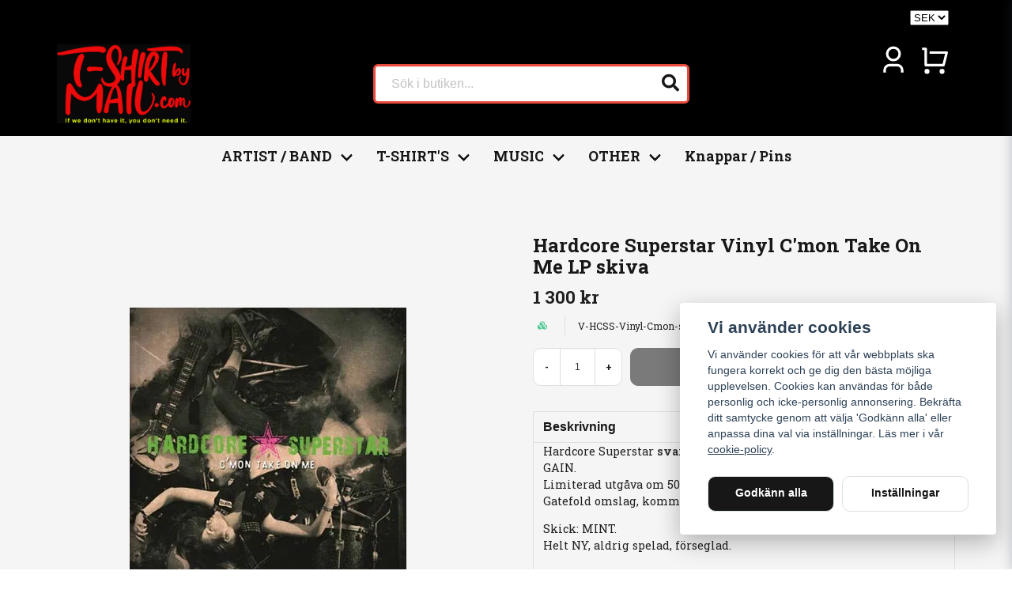

--- FILE ---
content_type: text/html; charset=UTF-8
request_url: https://t-shirtbymail.se/sv/products/hardcore-superstar-vinyl-cmon-take-on-me-svart-388
body_size: 32138
content:
<!DOCTYPE html>
<html lang="sv">

<!--

  ,****************,
 ********************
**/   __  _ _  _   \**
**   //\\// \\//    **
**   EHANDEL //     **
**\                /**
 ********************
  `****************`

LEVERERAT AV
NY EHANDEL | https://www.nyehandel.se

VISIT IP: 172.31.20.209
Datum/Tid: 2026-02-03 19:53:08

-->

<head>
    <meta charset="utf-8">
<meta http-equiv="X-UA-Compatible" content="IE=edge">
<meta name="viewport" content="width=device-width, initial-scale=1, maximum-scale=1, user-scalable=0">
<meta name="csrf-token" content="6AfGDDWjuIDaCiSG3JL0AqK5zY7SjAUb7KHfUO5l">

<link rel="manifest" href="/manifest.json" crossorigin="use-credentials">

    <link rel="icon" href="https://d3dnwnveix5428.cloudfront.net/store_a85c0c95-a173-47d4-ac73-733a3b8307d5/images/YsjQj1akYeAOkbc1ZddEswSNEaO35uA9QM6cUNYK.png"/>
    


    <title>Hardcore Superstar Vinyl C'mon Take On Me LP skiva</title>
    <meta name="title" content="Hardcore Superstar Vinyl C'mon Take On Me LP skiva">
    <meta property="og:title" content="Hardcore Superstar Vinyl C'mon Take On Me LP skiva">
    <meta property="twitter:title" content="Hardcore Superstar Vinyl C'mon Take On Me LP skiva">
    <meta property="twitter:card" content="summary">
    <meta name="description" content=" Hardcore Superstar svart vinyl "C'mon Take on Me". Utgiven 2013 av GAIN.Limiterad utgåva om 500 exemplar. 180 grams vinyl.Gatefold omslag, kommer med innerpåse med låttexterna...">
    <meta property="og:description" content=" Hardcore Superstar svart vinyl "C'mon Take on Me". Utgiven 2013 av GAIN.Limiterad utgåva om 500 exemplar. 180 grams vinyl.Gatefold omslag, kommer med innerpåse med låttexterna...">
    <meta property="og:site_name" content="Firma Johnny Fredriksson">
    <meta name="author" content="Firma Johnny Fredriksson">
    <meta property="og:logo" content="https://nycdn.nyehandel.se/store_443b2a25-560a-496e-92e4-9738819dbcef/images/MSMbvBc5dZKbLAiORPmGH1h67ryqHneBrJ2P2HZT.png">
    <meta name="image" content="https://nycdn.nyehandel.se/store_443b2a25-560a-496e-92e4-9738819dbcef/images/SD1s5Www2EmVcbfcgNHPhJUXRPkQts2Mve6tstwP.jpg">
    <meta property="og:image" content="https://nycdn.nyehandel.se/store_443b2a25-560a-496e-92e4-9738819dbcef/images/SD1s5Www2EmVcbfcgNHPhJUXRPkQts2Mve6tstwP.jpg">
    <meta property="twitter:image" content="https://nycdn.nyehandel.se/store_443b2a25-560a-496e-92e4-9738819dbcef/images/SD1s5Www2EmVcbfcgNHPhJUXRPkQts2Mve6tstwP.jpg">
    <meta property="og:url" content="https://t-shirtbymail.se/sv/products/hardcore-superstar-vinyl-cmon-take-on-me-svart-388">
    <meta property="og:type" content="product">

    <link rel="canonical" href="https://t-shirtbymail.se/sv/products/hardcore-superstar-vinyl-cmon-take-on-me-svart-388" />
    <link rel="apple-touch-icon" sizes="180x180" href="https://nycdn.nyehandel.se/store_a85c0c95-a173-47d4-ac73-733a3b8307d5/images/YsjQj1akYeAOkbc1ZddEswSNEaO35uA9QM6cUNYK.png?width=180&height=180" />
    <link rel="icon" sizes="192x192" type="image/png" href="https://nycdn.nyehandel.se/store_a85c0c95-a173-47d4-ac73-733a3b8307d5/images/YsjQj1akYeAOkbc1ZddEswSNEaO35uA9QM6cUNYK.png?width=192&height=192" />
    <link rel="icon" sizes="96x96" type="image/png" href="https://nycdn.nyehandel.se/store_a85c0c95-a173-47d4-ac73-733a3b8307d5/images/YsjQj1akYeAOkbc1ZddEswSNEaO35uA9QM6cUNYK.png?width=96&height=96" />
    <link rel="icon" sizes="32x32" type="image/png" href="https://nycdn.nyehandel.se/store_a85c0c95-a173-47d4-ac73-733a3b8307d5/images/YsjQj1akYeAOkbc1ZddEswSNEaO35uA9QM6cUNYK.png?width=32&height=32" />
    <link rel="icon" sizes="16x16" type="image/png" href="https://nycdn.nyehandel.se/store_a85c0c95-a173-47d4-ac73-733a3b8307d5/images/YsjQj1akYeAOkbc1ZddEswSNEaO35uA9QM6cUNYK.png?width=16&height=16" />





<script>
    // Consent Mode prep
    window.dataLayer = window.dataLayer || [];
    function gtag(){dataLayer.push(arguments);}

    if(localStorage.getItem('consentMode') === null){

        const consentMode = {
            'functionality_storage': 'granted',
            'ad_storage': 'denied',
            'ad_user_data': 'denied',
            'ad_personalization': 'denied',
            'analytics_storage': 'denied'
        };
        localStorage.setItem('consentMode', JSON.stringify(consentMode));
        gtag('consent', 'default', consentMode);
        window.dataLayer.push({
            'event': 'cookie_consent_update',
            'value': JSON.parse(localStorage.getItem('consentMode')),
        })
    } else {
        gtag('consent', 'default', JSON.parse(localStorage.getItem('consentMode')));

        window.dataLayer.push({
            'event': 'cookie_consent_update',
            'value': JSON.parse(localStorage.getItem('consentMode')),
        })
    }
</script>

    <script async src="https://www.googletagmanager.com/gtag/js?id=G-T79B5BCCGS"></script>
    <script>
        window.dataLayer = window.dataLayer || [];
        function gtag(){dataLayer.push(arguments);}
        gtag('js', new Date());

        gtag('config', 'G-T79B5BCCGS' , {'allow_enhanced_conversions':true});
        gtag('set', 'url_passthrough', true);
        gtag('set', 'ads_data_redaction', true);
    </script>


    <!-- Google Tag Manager -->
    <script>(function(w,d,s,l,i){w[l]=w[l]||[];w[l].push({'gtm.start':
                new Date().getTime(),event:'gtm.js'});var f=d.getElementsByTagName(s)[0],
            j=d.createElement(s),dl=l!='dataLayer'?'&l='+l:'';j.async=true;j.src=
            'https://www.googletagmanager.com/gtm.js?id='+i+dl;f.parentNode.insertBefore(j,f);
        })(window,document,'script','dataLayer', 'GTM-PZB9ZBCV');</script>
    <!-- End Google Tag Manager -->




    <script>
     !function(f,b,e,v,n,t,s)
     {if(f.fbq)return;n=f.fbq=function(){n.callMethod?
                                         n.callMethod.apply(n,arguments):n.queue.push(arguments)};
         if(!f._fbq)f._fbq=n;n.push=n;n.loaded=!0;n.version='2.0';
         n.queue=[];t=b.createElement(e);t.async=!0;
         t.src=v;s=b.getElementsByTagName(e)[0];
         s.parentNode.insertBefore(t,s)}(window,document,'script',
                                         'https://connect.facebook.net/en_US/fbevents.js');

     fbq('init', '260411416210400');
     fbq('track', 'PageView');
        </script>
        <noscript>
        <img height="1" width="1"
                src="https://www.facebook.com/tr?id=260411416210400&ev=PageView
                     &noscript=1"/>
    </noscript>




    <script type="application/ld+json">{"WebSite":{"@context":"https:\/\/schema.org","@type":"WebSite","url":"https:\/\/t-shirtbymail.se","potentialAction":{"@type":"SearchAction","target":{"@type":"EntryPoint","urlTemplate":"https:\/\/t-shirtbymail.se\/sv\/search?query={search_term_string}"},"query-input":"required name=search_term_string"}},"Organization":{"@context":"https:\/\/schema.org","@type":"Organization","url":"https:\/\/t-shirtbymail.se","logo":"https:\/\/nycdn.nyehandel.se\/store_443b2a25-560a-496e-92e4-9738819dbcef\/images\/MSMbvBc5dZKbLAiORPmGH1h67ryqHneBrJ2P2HZT.png"},"Product":{"@context":"https:\/\/schema.org","@type":"Product","name":"Hardcore Superstar Vinyl C\u0027mon Take On Me LP skiva","description":"<p>Hardcore Superstar <strong>svart<\/strong> vinyl \"C\u0027mon Take on Me\". Utgiven 2013 av GAIN.<br>Limiterad utgåva om 500 exemplar. 180 grams vinyl.<br>Gatefold omslag, kommer med innerpåse med låttexterna på. <br><\/p><p>Skick: MINT.<br>Helt NY, aldrig spelad, förseglad.<\/p>","sku":"V-HCSS-Vinyl-Cmon-svart","gtin":null,"offers":{"@type":"Offer","url":"https:\/\/t-shirtbymail.se\/sv\/products\/hardcore-superstar-vinyl-cmon-take-on-me-svart-388","availability":"https:\/\/schema.org\/InStock","price":1300,"priceCurrency":"SEK","itemCondition":"https:\/\/schema.org\/NewCondition"},"category":"MUSIC \/ VINYL","brand":{"@type":"Brand","name":""},"image":["https:\/\/nycdn.nyehandel.se\/store_443b2a25-560a-496e-92e4-9738819dbcef\/images\/SD1s5Www2EmVcbfcgNHPhJUXRPkQts2Mve6tstwP.jpg?width=400&height=400"]},"BreadcrumbList":{"@context":"https:\/\/schema.org","@type":"BreadcrumbList","itemListElement":[{"@type":"ListItem","position":1,"item":{"@id":"https:\/\/t-shirtbymail.se\/sv\/categories\/music","name":"MUSIC","image":null}},{"@type":"ListItem","position":2,"item":{"@id":"https:\/\/t-shirtbymail.se\/sv\/categories\/vinyl","name":"VINYL","image":null}},{"@type":"ListItem","position":3,"item":{"@id":"https:\/\/t-shirtbymail.se\/sv\/categories\/vinyl","name":"VINYL","image":null}},{"@type":"ListItem","position":4,"item":{"@id":"https:\/\/t-shirtbymail.se\/sv\/products\/hardcore-superstar-vinyl-cmon-take-on-me-svart-388","name":"Hardcore Superstar Vinyl C\u0027mon Take On Me LP skiva","image":null}}]}}</script>

    <link rel="stylesheet" href="/themes/foundation/css/foundation.css?id=022bcbcd2433d801da7304d1c61db85d">

    <link rel="stylesheet" href="https://cdn.jsdelivr.net/gh/lipis/flag-icons@7.0.0/css/flag-icons.min.css" />

            <link rel="preconnect" href="https://fonts.gstatic.com">
        <link href="https://fonts.googleapis.com/css2?family=Roboto+Slab:wght@400;700&amp;family=Roboto+Slab:wght@400;700&amp;display=swap" rel="stylesheet">
    
    <script src="https://www.google.com/recaptcha/api.js?hl=sv" async defer></script>

    <style type="text/css" id="nyts">
        :root{ --primary-color:#070707;--body-background:#f5f5f5;--text-color:#202020;--title-color:#171717;--body-font-family:"Roboto Slab",serif;--title-font-family:"Roboto Slab",serif;--body-font-size:1.1em;--topbar-height:40px;--topbar-background:#000000;--topbar-color:#FFFFFF;--topbar-font-size:0.9em;--topbar-usp-icon-color:#48c777;--announcement-background:#000;--announcement-color:#fff;--announcement-action-background:#fff;--announcement-action-color:#000;--announcement-font-size:1em;--announcement-padding:10px;--header-height:186px;--header-height-touch:100px;--header-background:#000000;--header-background-touch:#000000;--header-icon-color:#FFFFFF;--header-icon-color-touch:#FFFFFF;--header-cart-badge-background:#FFFFFF;--header-cart-badge-color:#171717;--header-brand-image-max-width:185px;--header-brand-image-max-height:70px;--header-brand-image-max-width-touch:200px;--header-brand-image-max-height-touch:41px;--campaign-bar-background:#000;--campaign-bar-color:#fff;--campaign-bar-font-size:1em;--campaign-bar-justify:center;--campaign-bar-font-weight:normal;--campaign-bar-padding:10px;--header-icon-size:38px;--header-icon-size-touch:24px;--navbar-color:#171717;--navbar-background:#f5f5f5;--navbar-hover-background:#E84B3C;--navbar-hover-color:#070707;--navbar-dropdown-background:#fff;--navbar-dropdown-color:#171717;--navbar-justify:center;--breadcrumb-background:#DDE6E8;--breadcrumb-color:#171717;--breadcrumb-color-hover:#FFFFFF;--breadcrumb-font-size:0.6em;--breadcrumb-justify:flex-start;--category-description-background:#fff;--category-description-color:#000;--product-box-border-radius:6px;--product-box-border-color:#FFFFFF;--product-box-border-size:2px;--product-box-padding:12px;--product-list-buy-button-background:#000000;--product-list-buy-button-border-color:#171717;--product-list-buy-button-color:#fff;--product-box-text-align:center;--product-box-image-object-fit:contain;--button-buy-background:#000000;--button-buy-color:#fff;--button-border-radius:10px;--checkout-button-background:#070707;--checkout-button-border-color:#070707;--checkout-button-color:#fff;--primary-button-background:#171717;--primary-button-border-color:#DDE6E8;--primary-button-color:#FFFFFF;--secondary-button-background:#fff;--secondary-button-border-color:#dfdfdf;--secondary-button-color:#171717;--search-box-color:#171717;--search-box-border-radius:6px;--search-box-border-size:3px;--search-box-border-color:#E84B3C;--search-box-background:#FFFFFF;--search-box-width:400px;--search-box-height:50px;--search-box-icon-color:#171717;--search-box-dropdown-background:#FFFFFF;--search-box-dropdown-hover-background:#FFFFFF;--search-box-dropdown-color:#FFFFFF;--tag-border-radius:4px;--tag-background:#070707;--tag-border-color:#070707;--tag-color:#fff;--tag-font-size:0.7em;--pagination-border-radius:0px;--pagination-border-color:#171717;--pagination-background:#fff;--pagination-color:#171717;--pagination-current-border-color:#070707;--pagination-current-background:#070707;--pagination-current-color:#fff;--footer-background:#f6f6f6;--footer-color:#FFFFFF;--footer-title-color:#FFFFFF;--footer-link-color:#FFFFFF;--footer-top-bottom-space:40px;--footer-link-color-hover:#202020;--checkout-background:#fff;--checkout-header-background:#151515;--checkout-header-color:#fff;--checkout-header-height:70px;--checkout-header-height-touch:60px;--progressbar-height:16px;--progressbar-border-radius:6px;--progressbar-background:#e4e4e4;--progressbar-color:#171717;--progressbar-border-color:transparent;--flex-grid-width:5px;--mobile-tabs-background:#f5f5f5;--mobile-tabs-color:#171717;--mobile-tabs-active-background:#fff;--mobile-tabs-active-color:#171717;--mobile-sub-title-background:#171717;--mobile-sub-title-color:#FFFFFF;--mobile-sub-show-all-background:#f5f5f5;--mobile-sub-show-all-color:#000;--mobile-go-back-background:#fff;--mobile-go-back-color:#171717; }header .channel-select .dropdown-trigger {    align-items: center;    display: none;}.collection-carousel {    background: #f5f5f5;}footer {background: black;}
    </style>
    
    <!-- checkout js -->
    

</head>

<body class="has-fixed-header" style="visibility: hidden;">

    <!-- Google Tag Manager (noscript) -->
    <noscript><iframe src="https://www.googletagmanager.com/ns.html?id=GTM-PZB9ZBCV" height="0" width="0" style="display:none;visibility:hidden"></iframe></noscript>
    <!-- End Google Tag Manager (noscript) -->

<a href="#skip-to-main-content" class="skip__main-content" id="skip-to" tabindex="0"
   @click="setMainFocus">Hoppa till innehåll</a>

<div id="store-instance" class="main-wrapper">

            <cookie-concent visitor-id="" :takeover="false" gdpr="" message=""></cookie-concent>
    
    
    
    


                    <header id="store-header">




            <div class="topbar "
             >
            <div class="container">
                <div class="topbar-usp">
                                    </div>
                <div class="channel-controls">
                                            <currency-select></currency-select>                                            
                        <channel-select></channel-select>                </div>
            </div>
        </div>
        <div class="main">
        <div class="container">

                        <div class="header-components">
                                    <div class="header-components__component   header-components__logo">
                                                <div class=" brand"
         
>
    <div class="image-component" style="">
        <a href="/">
            <img src="https://d3dnwnveix5428.cloudfront.net/store_a85c0c95-a173-47d4-ac73-733a3b8307d5/images/iRmRQ3A0klFQPa1XxU1v3oR09nhiCuK23UiLgyLF.jpg" alt="Firma Johnny Fredriksson" title="Firma Johnny Fredriksson" style="max-height: 100px; max-width: 200px"/>
        </a>
    </div>
</div>
                    </div>
                                    <div class="header-components__component   header-components__search-input">
                                                <div class="search-input">
    <div id="search-container" class="search search-type-original "
     >

            <product-search
            search-query=""
            placeholder=""></product-search>
    
</div>
</div>                    </div>
                                    <div class="header-components__component   header-components__header-icons">
                                                <div class="actions "
     >

    <button class="button is-hidden-desktop" id="mobile-search-trigger" aria-label="Öppna sökfältet">
                        <span class="icon">
                            <svg xmlns="http://www.w3.org/2000/svg" fill="none" viewBox="0 0 24 24" stroke="currentColor">
  <path stroke-linecap="round" stroke-linejoin="round" stroke-width="2" d="M21 21l-6-6m2-5a7 7 0 11-14 0 7 7 0 0114 0z" />
</svg>
                        </span>
</button>
    
    <a aria-label="Mitt konto"
   class="button account-button" href="https://t-shirtbymail.se/sv/account">
                        <span class="icon">

                                                            <svg xmlns="http://www.w3.org/2000/svg" viewBox="0 0 24 24">
    <g>
        <path fill="none" d="M0 0h24v24H0z"/>
        <path d="M20 22h-2v-2a3 3 0 0 0-3-3H9a3 3 0 0 0-3 3v2H4v-2a5 5 0 0 1 5-5h6a5 5 0 0 1 5 5v2zm-8-9a6 6 0 1 1 0-12 6 6 0 0 1 0 12zm0-2a4 4 0 1 0 0-8 4 4 0 0 0 0 8z"/>
    </g>
</svg>

                            

                        </span>
</a>
    <div class="basket-icon">
    <basket-component>

                    <svg xmlns="http://www.w3.org/2000/svg" viewBox="0 0 24 24">
    <g>
        <path fill="none" d="M0 0h24v24H0z"/>
        <path d="M4 16V4H2V2h3a1 1 0 0 1 1 1v12h12.438l2-8H8V5h13.72a1 1 0 0 1 .97 1.243l-2.5 10a1 1 0 0 1-.97.757H5a1 1 0 0 1-1-1zm2 7a2 2 0 1 1 0-4 2 2 0 0 1 0 4zm12 0a2 2 0 1 1 0-4 2 2 0 0 1 0 4z"/>
    </g>
</svg>

        

    </basket-component>
</div>
    <button class="button hamburger" @click="toggleMobileNav"  aria-label="Öppna mobilmeny" aria-expanded="false" aria-controls="mobile-side-nav-wrap" id="mobile-nav-menu">
                        <span class="icon">
                                                            <svg xmlns="http://www.w3.org/2000/svg" fill="none" viewBox="0 0 24 24" stroke="currentColor">
                                  <path stroke-linecap="round" stroke-linejoin="round" stroke-width="2" d="M4 6h16M4 12h16M4 18h16" />
                                </svg>
                            

                        </span>
</button></div>
                    </div>
                            </div>
            
                    </div>
    </div>

            <nav class="navbar "
             >
        <div class="container">
            <ul class="navbar-menu">
    
        
        
            
            
                                    <li class="navbar-item has-dropdown is-hoverable is-mega">
                        <a class="navbar-link"
                           href="https://t-shirtbymail.se/sv/categories/artistband"
                           target="_self">
                            ARTIST / BAND

                        </a>
                                                    <div class="image-menu navbar-dropdown">

        <section class="image-menu-section">
                                        <div class="image-menu-section__item custom-flow-item">
                <a href="https://t-shirtbymail.se/sv/categories/acdc-576" target="_self">

                        <div class="image">
                                                        <img src="https://nycdn.nyehandel.se/store_443b2a25-560a-496e-92e4-9738819dbcef/images/uMTkkNZDyKjIBep1R7LTneNTuLvswsGc2RRvM7u5.jpg?width=400&amp;height=400" alt="AC/DC" title="AC/DC"/>
                                                    </div>

                    <div class="title">
                        AC/DC
                    </div>

                </a>
            </div>
                                        <div class="image-menu-section__item custom-flow-item">
                <a href="https://t-shirtbymail.se/sv/categories/accept" target="_self">

                        <div class="image">
                                                        <img src="https://nycdn.nyehandel.se/store_443b2a25-560a-496e-92e4-9738819dbcef/images/o3erll1tTfjz7WO0ASGvWOrPp6gH8axngvOFUV0k.jpg?width=400&amp;height=400" alt="ACCEPT" title="ACCEPT"/>
                                                    </div>

                    <div class="title">
                        ACCEPT
                    </div>

                </a>
            </div>
                                        <div class="image-menu-section__item custom-flow-item">
                <a href="https://t-shirtbymail.se/sv/categories/ace-frehley-band" target="_self">

                        <div class="image">
                                                        <img src="https://nycdn.nyehandel.se/store_443b2a25-560a-496e-92e4-9738819dbcef/images/3vAMup2nnTaEYy37fSR0ej8yhdJszK3tQCpSzncT.webp?width=400&amp;height=400" alt="ACE FREHLEY BAND" title="ACE FREHLEY BAND"/>
                                                    </div>

                    <div class="title">
                        ACE FREHLEY BAND
                    </div>

                </a>
            </div>
                                        <div class="image-menu-section__item custom-flow-item">
                <a href="https://t-shirtbymail.se/sv/categories/airbourne" target="_self">

                        <div class="image">
                                                        <img src="https://nycdn.nyehandel.se/store_443b2a25-560a-496e-92e4-9738819dbcef/images/4AdDYozgGOrwcZdXABrXE6cRjFBJH9AHDVmHeELj.jpg?width=400&amp;height=400" alt="AIRBOURNE" title="AIRBOURNE"/>
                                                    </div>

                    <div class="title">
                        AIRBOURNE
                    </div>

                </a>
            </div>
                                        <div class="image-menu-section__item custom-flow-item">
                <a href="https://t-shirtbymail.se/sv/categories/alice-cooper" target="_self">

                        <div class="image">
                                                        <img src="https://nycdn.nyehandel.se/store_443b2a25-560a-496e-92e4-9738819dbcef/images/J9qncOMMgua5WfpxtxsXAaF6hhnJOiCLDyx38z1z.jpg?width=400&amp;height=400" alt="ALICE COOPER" title="ALICE COOPER"/>
                                                    </div>

                    <div class="title">
                        ALICE COOPER
                    </div>

                </a>
            </div>
                                        <div class="image-menu-section__item custom-flow-item">
                <a href="https://t-shirtbymail.se/sv/categories/avenged-sevenfold" target="_self">

                        <div class="image">
                                                        <img src="https://nycdn.nyehandel.se/store_443b2a25-560a-496e-92e4-9738819dbcef/images/asp4VQb7HeI9smKDluWWdAtvXYqUh7Qyl3EblAD1.webp?width=400&amp;height=400" alt="AVENGED SEVENFOLD" title="AVENGED SEVENFOLD"/>
                                                    </div>

                    <div class="title">
                        AVENGED SEVENFOLD
                    </div>

                </a>
            </div>
                                        <div class="image-menu-section__item custom-flow-item">
                <a href="https://t-shirtbymail.se/sv/categories/backyard-babies" target="_self">

                        <div class="image">
                                                        <img src="https://nycdn.nyehandel.se/store_443b2a25-560a-496e-92e4-9738819dbcef/images/pIsSr4zXN2pB1QA4z9ItzMQwox1AWDZYPAL6nWxX.webp?width=400&amp;height=400" alt="BACKYARD BABIES" title="BACKYARD BABIES"/>
                                                    </div>

                    <div class="title">
                        BACKYARD BABIES
                    </div>

                </a>
            </div>
                                        <div class="image-menu-section__item custom-flow-item">
                <a href="https://t-shirtbymail.se/sv/categories/beatles" target="_self">

                        <div class="image">
                                                        <img src="https://nycdn.nyehandel.se/store_443b2a25-560a-496e-92e4-9738819dbcef/images/9vQq0TFdw5e6JdwHSRURflsao4V4onb3pAnP7WM9.jpg?width=400&amp;height=400" alt="BEATLES" title="BEATLES"/>
                                                    </div>

                    <div class="title">
                        BEATLES
                    </div>

                </a>
            </div>
                                        <div class="image-menu-section__item custom-flow-item">
                <a href="https://t-shirtbymail.se/sv/categories/black-label-society" target="_self">

                        <div class="image">
                                                        <img src="https://nycdn.nyehandel.se/store_443b2a25-560a-496e-92e4-9738819dbcef/images/GLQ6UY7Ue7tBuK3hH0QYyL7WhgrFEeZDtutIQxkt.webp?width=400&amp;height=400" alt="BLACK LABEL SOCIETY" title="BLACK LABEL SOCIETY"/>
                                                    </div>

                    <div class="title">
                        BLACK LABEL SOCIETY
                    </div>

                </a>
            </div>
                                        <div class="image-menu-section__item custom-flow-item">
                <a href="https://t-shirtbymail.se/sv/categories/black-sabbath" target="_self">

                        <div class="image">
                                                        <img src="https://nycdn.nyehandel.se/store_443b2a25-560a-496e-92e4-9738819dbcef/images/cVWA7eLcN8Rlmq1AHA3LOzKIfELEYkuyNJfexNaM.jpg?width=400&amp;height=400" alt="BLACK SABBATH" title="BLACK SABBATH"/>
                                                    </div>

                    <div class="title">
                        BLACK SABBATH
                    </div>

                </a>
            </div>
                                        <div class="image-menu-section__item custom-flow-item">
                <a href="https://t-shirtbymail.se/sv/categories/bruce-springsteen" target="_self">

                        <div class="image">
                                                        <img src="https://nycdn.nyehandel.se/store_443b2a25-560a-496e-92e4-9738819dbcef/images/w4AlMmposofJK4r69W36cfx7JPeCkLov5UBN8lDQ.png?width=400&amp;height=400" alt="BRUCE SPRINGSTEEN" title="BRUCE SPRINGSTEEN"/>
                                                    </div>

                    <div class="title">
                        BRUCE SPRINGSTEEN
                    </div>

                </a>
            </div>
                                        <div class="image-menu-section__item custom-flow-item">
                <a href="https://t-shirtbymail.se/sv/categories/candlemass" target="_self">

                        <div class="image">
                                                        <img src="https://nycdn.nyehandel.se/store_443b2a25-560a-496e-92e4-9738819dbcef/images/A82yUiZob09iKH1SBqkHtTYx07bm9rxhTiw1dkgT.jpg?width=400&amp;height=400" alt="CANDLEMASS" title="CANDLEMASS"/>
                                                    </div>

                    <div class="title">
                        CANDLEMASS
                    </div>

                </a>
            </div>
                                        <div class="image-menu-section__item custom-flow-item">
                <a href="https://t-shirtbymail.se/sv/categories/chris-holmes" target="_self">

                        <div class="image">
                                                        <img src="https://nycdn.nyehandel.se/store_443b2a25-560a-496e-92e4-9738819dbcef/images/0T7Hw1x6iwgP6Dh1735589396.jpeg?width=400&amp;height=400" alt="CHRIS HOLMES" title="CHRIS HOLMES"/>
                                                    </div>

                    <div class="title">
                        CHRIS HOLMES
                    </div>

                </a>
            </div>
                                        <div class="image-menu-section__item custom-flow-item">
                <a href="https://t-shirtbymail.se/sv/categories/clawfinger" target="_self">

                        <div class="image">
                                                        <img src="https://nycdn.nyehandel.se/store_443b2a25-560a-496e-92e4-9738819dbcef/images/TZbUg01yfCwGM8KVB9RKGB2LZSTBzXfkwuSirtEo.gif?width=400&amp;height=400" alt="CLAWFINGER" title="CLAWFINGER"/>
                                                    </div>

                    <div class="title">
                        CLAWFINGER
                    </div>

                </a>
            </div>
                                        <div class="image-menu-section__item custom-flow-item">
                <a href="https://t-shirtbymail.se/sv/categories/crashdiet" target="_self">

                        <div class="image">
                                                        <img src="https://nycdn.nyehandel.se/store_443b2a25-560a-496e-92e4-9738819dbcef/images/snSR7dfcofE6Y6tqu5gODbFljBZBorgSmnA9RY7h.jpg?width=400&amp;height=400" alt="CRASH DIET" title="CRASH DIET"/>
                                                    </div>

                    <div class="title">
                        CRASH DIET
                    </div>

                </a>
            </div>
                                        <div class="image-menu-section__item custom-flow-item">
                <a href="https://t-shirtbymail.se/sv/categories/danzig" target="_self">

                        <div class="image">
                                                        <img src="https://nycdn.nyehandel.se/store_443b2a25-560a-496e-92e4-9738819dbcef/images/H4u0ula4yZ0kL3dlS6qnOGJJgDRVhMJOkMPndJlx.jpg?width=400&amp;height=400" alt="DANZIG" title="DANZIG"/>
                                                    </div>

                    <div class="title">
                        DANZIG
                    </div>

                </a>
            </div>
                                        <div class="image-menu-section__item custom-flow-item">
                <a href="https://t-shirtbymail.se/sv/categories/dark-tranquillity" target="_self">

                        <div class="image">
                                                        <img src="https://nycdn.nyehandel.se/store_443b2a25-560a-496e-92e4-9738819dbcef/images/96fD5JfJa2ieFAMvHEa3xX0TQo4lgN0FJaEG82AJ.svg?width=400&amp;height=400" alt="DARK TRANQUILLITY" title="DARK TRANQUILLITY"/>
                                                    </div>

                    <div class="title">
                        DARK TRANQUILLITY
                    </div>

                </a>
            </div>
                                        <div class="image-menu-section__item custom-flow-item">
                <a href="https://t-shirtbymail.se/sv/categories/dee-snider" target="_self">

                        <div class="image">
                                                        <img src="https://nycdn.nyehandel.se/store_443b2a25-560a-496e-92e4-9738819dbcef/images/A6ZMv3qOGCvispEIKyENSQzgXyeoUr4WMooDROaT.jpg?width=400&amp;height=400" alt="DEE SNIDER" title="DEE SNIDER"/>
                                                    </div>

                    <div class="title">
                        DEE SNIDER
                    </div>

                </a>
            </div>
                                        <div class="image-menu-section__item custom-flow-item">
                <a href="https://t-shirtbymail.se/sv/categories/deep-purple" target="_self">

                        <div class="image">
                                                        <img src="https://nycdn.nyehandel.se/store_443b2a25-560a-496e-92e4-9738819dbcef/images/iSNwlWgSthOM89deqltOvv8djcVPcvkESFadwVP9.png?width=400&amp;height=400" alt="DEEP PURPLE" title="DEEP PURPLE"/>
                                                    </div>

                    <div class="title">
                        DEEP PURPLE
                    </div>

                </a>
            </div>
                                        <div class="image-menu-section__item custom-flow-item">
                <a href="https://t-shirtbymail.se/sv/categories/def-leppard" target="_self">

                        <div class="image">
                                                        <img src="https://nycdn.nyehandel.se/store_443b2a25-560a-496e-92e4-9738819dbcef/images/CASCyRHzujWpvuir4PxQj3S7DzZ4YHKmNVp5JcSc.jpg?width=400&amp;height=400" alt="DEF LEPPARD" title="DEF LEPPARD"/>
                                                    </div>

                    <div class="title">
                        DEF LEPPARD
                    </div>

                </a>
            </div>
                                        <div class="image-menu-section__item custom-flow-item">
                <a href="https://t-shirtbymail.se/sv/categories/dio" target="_self">

                        <div class="image">
                                                        <img src="https://nycdn.nyehandel.se/store_443b2a25-560a-496e-92e4-9738819dbcef/images/Knk1GVEyxxZMS0dxu8WpOjCS32wB6FTWPyeKdCJg.jpg?width=400&amp;height=400" alt="DIO" title="DIO"/>
                                                    </div>

                    <div class="title">
                        DIO
                    </div>

                </a>
            </div>
                                        <div class="image-menu-section__item custom-flow-item">
                <a href="https://t-shirtbymail.se/sv/categories/dokken" target="_self">

                        <div class="image">
                                                        <img src="https://nycdn.nyehandel.se/store_443b2a25-560a-496e-92e4-9738819dbcef/images/AKUyiZHFVPB9tcHCMrAUevcDmhEL9rd0krxDAUfO.png?width=400&amp;height=400" alt="DOKKEN" title="DOKKEN"/>
                                                    </div>

                    <div class="title">
                        DOKKEN
                    </div>

                </a>
            </div>
                                        <div class="image-menu-section__item custom-flow-item">
                <a href="https://t-shirtbymail.se/sv/categories/disneyland-after-dark" target="_self">

                        <div class="image">
                                                        <img src="https://nycdn.nyehandel.se/store_443b2a25-560a-496e-92e4-9738819dbcef/images/yyd2sAisvzc8tE2ZrHQfZWUvXI56LEFMnbykZKTA.jpg?width=400&amp;height=400" alt="DISNEYLAND AFTER DARK" title="DISNEYLAND AFTER DARK"/>
                                                    </div>

                    <div class="title">
                        DISNEYLAND AFTER DARK
                    </div>

                </a>
            </div>
                                        <div class="image-menu-section__item custom-flow-item">
                <a href="https://t-shirtbymail.se/sv/categories/eddie-meduza" target="_self">

                        <div class="image">
                                                        <img src="https://nycdn.nyehandel.se/store_443b2a25-560a-496e-92e4-9738819dbcef/images/cXeJCnwPkG052OGJdChI2P17yGEpdf09XoDrRiqu.jpg?width=400&amp;height=400" alt="EDDIE MEDUZA" title="EDDIE MEDUZA"/>
                                                    </div>

                    <div class="title">
                        EDDIE MEDUZA
                    </div>

                </a>
            </div>
                                        <div class="image-menu-section__item custom-flow-item">
                <a href="https://t-shirtbymail.se/sv/categories/entombed" target="_self">

                        <div class="image">
                                                        <img src="https://nycdn.nyehandel.se/store_443b2a25-560a-496e-92e4-9738819dbcef/images/qZJzY2BiSKsui8VBB4Hj0I2cnqd6hxsYNbOU2NZ4.webp?width=400&amp;height=400" alt="ENTOMBED" title="ENTOMBED"/>
                                                    </div>

                    <div class="title">
                        ENTOMBED
                    </div>

                </a>
            </div>
                                        <div class="image-menu-section__item custom-flow-item">
                <a href="https://t-shirtbymail.se/sv/categories/fight" target="_self">

                        <div class="image">
                                                        <img src="https://nycdn.nyehandel.se/store_443b2a25-560a-496e-92e4-9738819dbcef/images/4c2I7G91QVoHYH7OEcG9a7xCDvB2ixXmCEBStVmJ.jpg?width=400&amp;height=400" alt="FIGHT" title="FIGHT"/>
                                                    </div>

                    <div class="title">
                        FIGHT
                    </div>

                </a>
            </div>
                                        <div class="image-menu-section__item custom-flow-item">
                <a href="https://t-shirtbymail.se/sv/categories/foo-fighters" target="_self">

                        <div class="image">
                                                        <img src="https://nycdn.nyehandel.se/store_443b2a25-560a-496e-92e4-9738819dbcef/images/JK2o7NhpxbImcVMM8KJCBFdXzcLTW1YJ90XPt5DL.png?width=400&amp;height=400" alt="FOO FIGHTERS" title="FOO FIGHTERS"/>
                                                    </div>

                    <div class="title">
                        FOO FIGHTERS
                    </div>

                </a>
            </div>
                                        <div class="image-menu-section__item custom-flow-item">
                <a href="https://t-shirtbymail.se/sv/categories/gamma-ray" target="_self">

                        <div class="image">
                                                        <img src="https://nycdn.nyehandel.se/store_443b2a25-560a-496e-92e4-9738819dbcef/images/6GGYZg5eMeK1d2xiQpRmt9JvcuhOOaezOWcv4XJe.jpg?width=400&amp;height=400" alt="GAMMA RAY" title="GAMMA RAY"/>
                                                    </div>

                    <div class="title">
                        GAMMA RAY
                    </div>

                </a>
            </div>
                                        <div class="image-menu-section__item custom-flow-item">
                <a href="https://t-shirtbymail.se/sv/categories/ghost" target="_self">

                        <div class="image">
                                                        <img src="https://nycdn.nyehandel.se/store_443b2a25-560a-496e-92e4-9738819dbcef/images/qwyqy1M8kWsvzmFkWGCSBwKqCcYYfdgEWNNmLBDy.png?width=400&amp;height=400" alt="GHOST" title="GHOST"/>
                                                    </div>

                    <div class="title">
                        GHOST
                    </div>

                </a>
            </div>
                                        <div class="image-menu-section__item custom-flow-item">
                <a href="https://t-shirtbymail.se/sv/categories/gunsnroses" target="_self">

                        <div class="image">
                                                        <img src="https://nycdn.nyehandel.se/store_443b2a25-560a-496e-92e4-9738819dbcef/images/XdJ2P93FjTOR3NKu4BKVFmlq3GmiB6Zh9bMxcTqp.jpg?width=400&amp;height=400" alt="GUNS´N´ROSES" title="GUNS´N´ROSES"/>
                                                    </div>

                    <div class="title">
                        GUNS´N´ROSES
                    </div>

                </a>
            </div>
                                        <div class="image-menu-section__item custom-flow-item">
                <a href="https://t-shirtbymail.se/sv/categories/halford" target="_self">

                        <div class="image">
                                                        <img src="https://nycdn.nyehandel.se/store_443b2a25-560a-496e-92e4-9738819dbcef/images/OLiLmSzBdbW5VzlmPdfs0BNdXlw8iQZy5ZqZEXBK.jpg?width=400&amp;height=400" alt="HALFORD" title="HALFORD"/>
                                                    </div>

                    <div class="title">
                        HALFORD
                    </div>

                </a>
            </div>
                                        <div class="image-menu-section__item custom-flow-item">
                <a href="https://t-shirtbymail.se/sv/categories/hardcore-superstar-12" target="_self">

                        <div class="image">
                                                        <img src="https://nycdn.nyehandel.se/store_443b2a25-560a-496e-92e4-9738819dbcef/images/hH7Df12k37eZ8YoLeIttAHlMnBo4Q0YQJfjHgnjA.webp?width=400&amp;height=400" alt="HARDCORE SUPERSTAR" title="HARDCORE SUPERSTAR"/>
                                                    </div>

                    <div class="title">
                        HARDCORE SUPERSTAR
                    </div>

                </a>
            </div>
                                        <div class="image-menu-section__item custom-flow-item">
                <a href="https://t-shirtbymail.se/sv/categories/in-flames" target="_self">

                        <div class="image">
                                                        <img src="https://nycdn.nyehandel.se/store_443b2a25-560a-496e-92e4-9738819dbcef/images/f1wuGTgiP4G3giYjdLdJ9vqhNpfdUkTCvNA5fP66.jpg?width=400&amp;height=400" alt="IN FLAMES" title="IN FLAMES"/>
                                                    </div>

                    <div class="title">
                        IN FLAMES
                    </div>

                </a>
            </div>
                                        <div class="image-menu-section__item custom-flow-item">
                <a href="https://t-shirtbymail.se/sv/categories/iron-maiden-12" target="_self">

                        <div class="image">
                                                        <img src="https://nycdn.nyehandel.se/store_443b2a25-560a-496e-92e4-9738819dbcef/images/hnbXXbBrJ62brdCcxxxp3BPhFISlFTn2JKMCp6Hg.jpg?width=400&amp;height=400" alt="IRON MAIDEN" title="IRON MAIDEN"/>
                                                    </div>

                    <div class="title">
                        IRON MAIDEN
                    </div>

                </a>
            </div>
                                        <div class="image-menu-section__item custom-flow-item">
                <a href="https://t-shirtbymail.se/sv/categories/judas-priest-12" target="_self">

                        <div class="image">
                                                        <img src="https://nycdn.nyehandel.se/store_443b2a25-560a-496e-92e4-9738819dbcef/images/y2BXyJjSKQRJDVwqvOYGoFxpJKV9ghjqYN6S9blE.jpg?width=400&amp;height=400" alt="JUDAS PRIEST" title="JUDAS PRIEST"/>
                                                    </div>

                    <div class="title">
                        JUDAS PRIEST
                    </div>

                </a>
            </div>
                                        <div class="image-menu-section__item custom-flow-item">
                <a href="https://t-shirtbymail.se/sv/categories/king-diamond-12" target="_self">

                        <div class="image">
                                                        <img src="https://nycdn.nyehandel.se/store_443b2a25-560a-496e-92e4-9738819dbcef/images/OQlvXj7gJ35C5hG1735550303.jpeg?width=400&amp;height=400" alt="KING DIAMOND" title="KING DIAMOND"/>
                                                    </div>

                    <div class="title">
                        KING DIAMOND
                    </div>

                </a>
            </div>
                                        <div class="image-menu-section__item custom-flow-item">
                <a href="https://t-shirtbymail.se/sv/categories/kiss" target="_self">

                        <div class="image">
                                                        <img src="https://nycdn.nyehandel.se/store_443b2a25-560a-496e-92e4-9738819dbcef/images/D6hdRVPkMLqpWYUKXraExRYClfyUYBJq5npzscOA.jpg?width=400&amp;height=400" alt="KISS" title="KISS"/>
                                                    </div>

                    <div class="title">
                        KISS
                    </div>

                </a>
            </div>
                                        <div class="image-menu-section__item custom-flow-item">
                <a href="https://t-shirtbymail.se/sv/categories/led-zeppelin" target="_self">

                        <div class="image">
                                                        <img src="https://nycdn.nyehandel.se/store_443b2a25-560a-496e-92e4-9738819dbcef/images/IvjGXpD4UqVjt6Hd6bBzx4lW5Qu8OctSymTnaumZ.jpg?width=400&amp;height=400" alt="LED ZEPPELIN" title="LED ZEPPELIN"/>
                                                    </div>

                    <div class="title">
                        LED ZEPPELIN
                    </div>

                </a>
            </div>
                                        <div class="image-menu-section__item custom-flow-item">
                <a href="https://t-shirtbymail.se/sv/categories/lee-aaron" target="_self">

                        <div class="image">
                                                        <img src="https://nycdn.nyehandel.se/store_443b2a25-560a-496e-92e4-9738819dbcef/images/hNNZWA1c6FQd8yKPnh20rFT2AD1CLrawXxovAZfK.jpg?width=400&amp;height=400" alt="LEE AARON" title="LEE AARON"/>
                                                    </div>

                    <div class="title">
                        LEE AARON
                    </div>

                </a>
            </div>
                                        <div class="image-menu-section__item custom-flow-item">
                <a href="https://t-shirtbymail.se/sv/categories/lynyrd-skynyrd" target="_self">

                        <div class="image">
                                                        <img src="https://nycdn.nyehandel.se/store_443b2a25-560a-496e-92e4-9738819dbcef/images/G5ksnLbmH2YThyHRr4CytVArBRWwLTLqHJLQ3omn.jpg?width=400&amp;height=400" alt="LYNYRD SKYNYRD" title="LYNYRD SKYNYRD"/>
                                                    </div>

                    <div class="title">
                        LYNYRD SKYNYRD
                    </div>

                </a>
            </div>
                                        <div class="image-menu-section__item custom-flow-item">
                <a href="https://t-shirtbymail.se/sv/categories/mercyful-fate" target="_self">

                        <div class="image">
                                                        <img src="https://nycdn.nyehandel.se/store_443b2a25-560a-496e-92e4-9738819dbcef/images/jLoE4zuefNhUF8nZXP7QMkEdCTgKJAckgMmtQWeI.jpg?width=400&amp;height=400" alt="MERCYFUL FATE" title="MERCYFUL FATE"/>
                                                    </div>

                    <div class="title">
                        MERCYFUL FATE
                    </div>

                </a>
            </div>
                                        <div class="image-menu-section__item custom-flow-item">
                <a href="https://t-shirtbymail.se/sv/categories/metallica-12" target="_self">

                        <div class="image">
                                                        <img src="https://nycdn.nyehandel.se/store_443b2a25-560a-496e-92e4-9738819dbcef/images/lBIaG61Oj1MDKGWR8EOmlkJcQnc5J8aksa6yKqBG.jpg?width=400&amp;height=400" alt="METALLICA" title="METALLICA"/>
                                                    </div>

                    <div class="title">
                        METALLICA
                    </div>

                </a>
            </div>
                                        <div class="image-menu-section__item custom-flow-item">
                <a href="https://t-shirtbymail.se/sv/categories/michael-monroe" target="_self">

                        <div class="image">
                                                        <img src="https://nycdn.nyehandel.se/store_443b2a25-560a-496e-92e4-9738819dbcef/images/tcE1eDZGGcylcCGTYwyuZbsTaw0NGOby8XCic0rM.jpg?width=400&amp;height=400" alt="MICHAEL MONROE" title="MICHAEL MONROE"/>
                                                    </div>

                    <div class="title">
                        MICHAEL MONROE
                    </div>

                </a>
            </div>
                                        <div class="image-menu-section__item custom-flow-item">
                <a href="https://t-shirtbymail.se/sv/categories/misfits-12" target="_self">

                        <div class="image">
                                                        <img src="https://nycdn.nyehandel.se/store_443b2a25-560a-496e-92e4-9738819dbcef/images/GKGnDV0CQMPyusgBIDk3deLxRGEDerZHa9mkrLH7.jpg?width=400&amp;height=400" alt="MISFITS" title="MISFITS"/>
                                                    </div>

                    <div class="title">
                        MISFITS
                    </div>

                </a>
            </div>
                                        <div class="image-menu-section__item custom-flow-item">
                <a href="https://t-shirtbymail.se/sv/categories/motley-crue-12" target="_self">

                        <div class="image">
                                                        <img src="https://nycdn.nyehandel.se/store_443b2a25-560a-496e-92e4-9738819dbcef/images/azkKcbyEloWdcA0e3Gp795n2fAJxP53GUucBYdZw.png?width=400&amp;height=400" alt="MOTLEY CRUE" title="MOTLEY CRUE"/>
                                                    </div>

                    <div class="title">
                        MOTLEY CRUE
                    </div>

                </a>
            </div>
                                        <div class="image-menu-section__item custom-flow-item">
                <a href="https://t-shirtbymail.se/sv/categories/motorhead" target="_self">

                        <div class="image">
                                                        <img src="https://nycdn.nyehandel.se/store_443b2a25-560a-496e-92e4-9738819dbcef/images/eeQwOM8WBmHAiNQVGzeMpFz5m04xYgXEV3ggOgmT.jpg?width=400&amp;height=400" alt="MOTORHEAD" title="MOTORHEAD"/>
                                                    </div>

                    <div class="title">
                        MOTORHEAD
                    </div>

                </a>
            </div>
                                        <div class="image-menu-section__item custom-flow-item">
                <a href="https://t-shirtbymail.se/sv/categories/nirvana-12" target="_self">

                        <div class="image">
                                                        <img src="https://nycdn.nyehandel.se/store_443b2a25-560a-496e-92e4-9738819dbcef/images/LogxqkSoENFOXiGXgvzfljHEMW2CksxdBQcklNk6.png?width=400&amp;height=400" alt="NIRVANA" title="NIRVANA"/>
                                                    </div>

                    <div class="title">
                        NIRVANA
                    </div>

                </a>
            </div>
                                        <div class="image-menu-section__item custom-flow-item">
                <a href="https://t-shirtbymail.se/sv/categories/ozzy-osbourne" target="_self">

                        <div class="image">
                                                        <img src="https://nycdn.nyehandel.se/store_443b2a25-560a-496e-92e4-9738819dbcef/images/r3r2iY4n7fyHkLJzTyoBTHk7tzP18vDpY9DFdI7e.jpg?width=400&amp;height=400" alt="OZZY OSBOURNE" title="OZZY OSBOURNE"/>
                                                    </div>

                    <div class="title">
                        OZZY OSBOURNE
                    </div>

                </a>
            </div>
                                        <div class="image-menu-section__item custom-flow-item">
                <a href="https://t-shirtbymail.se/sv/categories/pantera-12" target="_self">

                        <div class="image">
                                                        <img src="https://nycdn.nyehandel.se/store_443b2a25-560a-496e-92e4-9738819dbcef/images/LhQgEnbVRkOnmpyTTwqC8Jp8xPnz618BQRVM6RHB.jpg?width=400&amp;height=400" alt="PANTERA" title="PANTERA"/>
                                                    </div>

                    <div class="title">
                        PANTERA
                    </div>

                </a>
            </div>
                                        <div class="image-menu-section__item custom-flow-item">
                <a href="https://t-shirtbymail.se/sv/categories/paul-stanleys-soul-station-12" target="_self">

                        <div class="image">
                                                        <img src="https://nycdn.nyehandel.se/store_443b2a25-560a-496e-92e4-9738819dbcef/images/nSnJ0OqYzwCiMGK0UkeUqkM9RINsXLBeAOhQ1kba.jpg?width=400&amp;height=400" alt="PAUL STANLEYS SOUL STATION" title="PAUL STANLEYS SOUL STATION"/>
                                                    </div>

                    <div class="title">
                        PAUL STANLEYS SOUL STATION
                    </div>

                </a>
            </div>
                                        <div class="image-menu-section__item custom-flow-item">
                <a href="https://t-shirtbymail.se/sv/categories/pink-floyd-12" target="_self">

                        <div class="image">
                                                        <img src="https://nycdn.nyehandel.se/store_443b2a25-560a-496e-92e4-9738819dbcef/images/f8hG7ln7siFsUIvhYTBW1c0gT8q1TP4An5Bw8Owe.jpg?width=400&amp;height=400" alt="PINK FLOYD" title="PINK FLOYD"/>
                                                    </div>

                    <div class="title">
                        PINK FLOYD
                    </div>

                </a>
            </div>
                                        <div class="image-menu-section__item custom-flow-item">
                <a href="https://t-shirtbymail.se/sv/categories/plasmatics-12" target="_self">

                        <div class="image">
                                                        <img src="https://nycdn.nyehandel.se/store_443b2a25-560a-496e-92e4-9738819dbcef/images/s30t0LT5FSavYGt6XoJc9HG8ycJi6SuGXCFzY0vL.png?width=400&amp;height=400" alt="PLASMATICS" title="PLASMATICS"/>
                                                    </div>

                    <div class="title">
                        PLASMATICS
                    </div>

                </a>
            </div>
                                        <div class="image-menu-section__item custom-flow-item">
                <a href="https://t-shirtbymail.se/sv/categories/poison" target="_self">

                        <div class="image">
                                                        <img src="https://nycdn.nyehandel.se/store_443b2a25-560a-496e-92e4-9738819dbcef/images/ilrrT2pyZs06wJtc7J5oUJnEzU1R60LhwKUaKTbu.png?width=400&amp;height=400" alt="POISON" title="POISON"/>
                                                    </div>

                    <div class="title">
                        POISON
                    </div>

                </a>
            </div>
                                        <div class="image-menu-section__item custom-flow-item">
                <a href="https://t-shirtbymail.se/sv/categories/queen" target="_self">

                        <div class="image">
                                                        <img src="https://nycdn.nyehandel.se/store_443b2a25-560a-496e-92e4-9738819dbcef/images/I2KP9QRHx6JBBVM97dHjAlaMZlM9T0xBDSRbP0LC.svg?width=400&amp;height=400" alt="QUEEN" title="QUEEN"/>
                                                    </div>

                    <div class="title">
                        QUEEN
                    </div>

                </a>
            </div>
                                        <div class="image-menu-section__item custom-flow-item">
                <a href="https://t-shirtbymail.se/sv/categories/queensryche" target="_self">

                        <div class="image">
                                                        <img src="https://nycdn.nyehandel.se/store_443b2a25-560a-496e-92e4-9738819dbcef/images/M4s0FsCj7vaXvNb4j8zSxdbiklKmWeFSG1kCZ1uj.jpg?width=400&amp;height=400" alt="QUEENSRYCHE" title="QUEENSRYCHE"/>
                                                    </div>

                    <div class="title">
                        QUEENSRYCHE
                    </div>

                </a>
            </div>
                                        <div class="image-menu-section__item custom-flow-item">
                <a href="https://t-shirtbymail.se/sv/categories/quiet-riot" target="_self">

                        <div class="image">
                                                        <img src="https://nycdn.nyehandel.se/store_443b2a25-560a-496e-92e4-9738819dbcef/images/SLdrSBFXeZ4MzeX4YFchYR7fhvkxuqSkW1VOlHoc.jpg?width=400&amp;height=400" alt="QUIET RIOT" title="QUIET RIOT"/>
                                                    </div>

                    <div class="title">
                        QUIET RIOT
                    </div>

                </a>
            </div>
                                        <div class="image-menu-section__item custom-flow-item">
                <a href="https://t-shirtbymail.se/sv/categories/rainbow" target="_self">

                        <div class="image">
                                                        <img src="https://nycdn.nyehandel.se/store_443b2a25-560a-496e-92e4-9738819dbcef/images/YyuqxqToW7wQR3wNxctawIMblczA7NVrumwqtyDM.jpg?width=400&amp;height=400" alt="RAINBOW" title="RAINBOW"/>
                                                    </div>

                    <div class="title">
                        RAINBOW
                    </div>

                </a>
            </div>
                                        <div class="image-menu-section__item custom-flow-item">
                <a href="https://t-shirtbymail.se/sv/categories/rammstein-12" target="_self">

                        <div class="image">
                                                        <img src="https://nycdn.nyehandel.se/store_443b2a25-560a-496e-92e4-9738819dbcef/images/8FBkpnWpyRmI2TWCcJIKtScPPY2vcfvupb85KvrN.png?width=400&amp;height=400" alt="RAMMSTEIN" title="RAMMSTEIN"/>
                                                    </div>

                    <div class="title">
                        RAMMSTEIN
                    </div>

                </a>
            </div>
                                        <div class="image-menu-section__item custom-flow-item">
                <a href="https://t-shirtbymail.se/sv/categories/ramones-12-1" target="_self">

                        <div class="image">
                                                        <img src="https://nycdn.nyehandel.se/store_443b2a25-560a-496e-92e4-9738819dbcef/images/DQ6M6irGBMxT8JsTI7qvD9cUWjHB2pC1V5pSl56x.png?width=400&amp;height=400" alt="RAMONES" title="RAMONES"/>
                                                    </div>

                    <div class="title">
                        RAMONES
                    </div>

                </a>
            </div>
                                        <div class="image-menu-section__item custom-flow-item">
                <a href="https://t-shirtbymail.se/sv/categories/ratt" target="_self">

                        <div class="image">
                                                        <img src="https://nycdn.nyehandel.se/store_443b2a25-560a-496e-92e4-9738819dbcef/images/5JiAqBl3taMFnVu1vJnbqSMoDEHscAo57piWrw0j.jpg?width=400&amp;height=400" alt="RATT" title="RATT"/>
                                                    </div>

                    <div class="title">
                        RATT
                    </div>

                </a>
            </div>
                                        <div class="image-menu-section__item custom-flow-item">
                <a href="https://t-shirtbymail.se/sv/categories/rolling-stones" target="_self">

                        <div class="image">
                                                        <img src="https://nycdn.nyehandel.se/store_443b2a25-560a-496e-92e4-9738819dbcef/images/f44wnJrR80J9qIk1ctEAAbEpXlOjC4FNPzLyFgBf.webp?width=400&amp;height=400" alt="ROLLING STONES" title="ROLLING STONES"/>
                                                    </div>

                    <div class="title">
                        ROLLING STONES
                    </div>

                </a>
            </div>
                                        <div class="image-menu-section__item custom-flow-item">
                <a href="https://t-shirtbymail.se/sv/categories/the-runaways" target="_self">

                        <div class="image">
                                                        <img src="https://nycdn.nyehandel.se/store_443b2a25-560a-496e-92e4-9738819dbcef/images/IwJMifPvDipSjNh6nw69hcan7O5hnqViykwmPsMD.jpg?width=400&amp;height=400" alt="THE RUNAWAYS" title="THE RUNAWAYS"/>
                                                    </div>

                    <div class="title">
                        THE RUNAWAYS
                    </div>

                </a>
            </div>
                                        <div class="image-menu-section__item custom-flow-item">
                <a href="https://t-shirtbymail.se/sv/categories/rush" target="_self">

                        <div class="image">
                                                        <img src="https://nycdn.nyehandel.se/store_443b2a25-560a-496e-92e4-9738819dbcef/images/xxCDwBKqp7Ivl7FIZT9APLHY32bb7skgqdTFUBfP.jpg?width=400&amp;height=400" alt="RUSH" title="RUSH"/>
                                                    </div>

                    <div class="title">
                        RUSH
                    </div>

                </a>
            </div>
                                        <div class="image-menu-section__item custom-flow-item">
                <a href="https://t-shirtbymail.se/sv/categories/saxon" target="_self">

                        <div class="image">
                                                        <img src="https://nycdn.nyehandel.se/store_443b2a25-560a-496e-92e4-9738819dbcef/images/0pVtsQR3vzAYTLOKyCtj90j4wYYlDatSrtvt7wFy.jpg?width=400&amp;height=400" alt="SAXON" title="SAXON"/>
                                                    </div>

                    <div class="title">
                        SAXON
                    </div>

                </a>
            </div>
                                        <div class="image-menu-section__item custom-flow-item">
                <a href="https://t-shirtbymail.se/sv/categories/scorpions" target="_self">

                        <div class="image">
                                                        <img src="https://nycdn.nyehandel.se/store_443b2a25-560a-496e-92e4-9738819dbcef/images/A9dvmrblduuGdzwg5iWSZr72qL0UM8p5KbdXbj7A.png?width=400&amp;height=400" alt="SCORPIONS" title="SCORPIONS"/>
                                                    </div>

                    <div class="title">
                        SCORPIONS
                    </div>

                </a>
            </div>
                                        <div class="image-menu-section__item custom-flow-item">
                <a href="https://t-shirtbymail.se/sv/categories/sex-pistols" target="_self">

                        <div class="image">
                                                        <img src="https://nycdn.nyehandel.se/store_443b2a25-560a-496e-92e4-9738819dbcef/images/ZlMzY7F5HRfbdMNJd8vrEDSunjfowTv85p4QQKEF.png?width=400&amp;height=400" alt="SEX PISTOLS" title="SEX PISTOLS"/>
                                                    </div>

                    <div class="title">
                        SEX PISTOLS
                    </div>

                </a>
            </div>
                                        <div class="image-menu-section__item custom-flow-item">
                <a href="https://t-shirtbymail.se/sv/categories/sister-sin" target="_self">

                        <div class="image">
                                                        <img src="https://nycdn.nyehandel.se/store_443b2a25-560a-496e-92e4-9738819dbcef/images/PdopOfVRJTcWO0taf3gePMPAWPR7011noXb61qZL.jpg?width=400&amp;height=400" alt="SISTER SIN" title="SISTER SIN"/>
                                                    </div>

                    <div class="title">
                        SISTER SIN
                    </div>

                </a>
            </div>
                                        <div class="image-menu-section__item custom-flow-item">
                <a href="https://t-shirtbymail.se/sv/categories/sisters-of-mercy" target="_self">

                        <div class="image">
                                                        <img src="https://nycdn.nyehandel.se/store_443b2a25-560a-496e-92e4-9738819dbcef/images/3TX1guUsqGXvZADjXGT07tFzrporEFLJeMbXbfvf.webp?width=400&amp;height=400" alt="SISTERS OF MERCY" title="SISTERS OF MERCY"/>
                                                    </div>

                    <div class="title">
                        SISTERS OF MERCY
                    </div>

                </a>
            </div>
                                        <div class="image-menu-section__item custom-flow-item">
                <a href="https://t-shirtbymail.se/sv/categories/slayer-12-1" target="_self">

                        <div class="image">
                                                        <img src="https://nycdn.nyehandel.se/store_443b2a25-560a-496e-92e4-9738819dbcef/images/sNRCLI9gP80NMkEhcNFvXRRqUZBaoll3c8qQi4kD.jpg?width=400&amp;height=400" alt="SLAYER" title="SLAYER"/>
                                                    </div>

                    <div class="title">
                        SLAYER
                    </div>

                </a>
            </div>
                                        <div class="image-menu-section__item custom-flow-item">
                <a href="https://t-shirtbymail.se/sv/categories/slipknot" target="_self">

                        <div class="image">
                                                        <img src="https://nycdn.nyehandel.se/store_443b2a25-560a-496e-92e4-9738819dbcef/images/h6LoE0sAmmUMxLA5HWHI4VAf5ymSLb7dmjUFvMzs.png?width=400&amp;height=400" alt="SLIPKNOT" title="SLIPKNOT"/>
                                                    </div>

                    <div class="title">
                        SLIPKNOT
                    </div>

                </a>
            </div>
                                        <div class="image-menu-section__item custom-flow-item">
                <a href="https://t-shirtbymail.se/sv/categories/supercharger" target="_self">

                        <div class="image">
                                                        <img src="https://nycdn.nyehandel.se/store_443b2a25-560a-496e-92e4-9738819dbcef/images/RlzxQp8IVCOhnuENK7P3cFZug6GxvCn3Jxek0jBo.jpg?width=400&amp;height=400" alt="SUPERCHARGER" title="SUPERCHARGER"/>
                                                    </div>

                    <div class="title">
                        SUPERCHARGER
                    </div>

                </a>
            </div>
                                        <div class="image-menu-section__item custom-flow-item">
                <a href="https://t-shirtbymail.se/sv/categories/tenebre" target="_self">

                        <div class="image">
                                                        <img src="https://nycdn.nyehandel.se/store_443b2a25-560a-496e-92e4-9738819dbcef/images/QwXj6INGUMGXOvfAPenlAT29FA5X6ZCFOKUKsmde.gif?width=400&amp;height=400" alt="TENEBRE" title="TENEBRE"/>
                                                    </div>

                    <div class="title">
                        TENEBRE
                    </div>

                </a>
            </div>
                                        <div class="image-menu-section__item custom-flow-item">
                <a href="https://t-shirtbymail.se/sv/categories/the-clash-12-1" target="_self">

                        <div class="image">
                                                        <img src="https://nycdn.nyehandel.se/store_443b2a25-560a-496e-92e4-9738819dbcef/images/AuhAkbhSAaXBQRYu11c3EYxsCJQ9Z0IzZCW4vhVA.jpg?width=400&amp;height=400" alt="THE CLASH" title="THE CLASH"/>
                                                    </div>

                    <div class="title">
                        THE CLASH
                    </div>

                </a>
            </div>
                                        <div class="image-menu-section__item custom-flow-item">
                <a href="https://t-shirtbymail.se/sv/categories/thin-lizzy-12" target="_self">

                        <div class="image">
                                                        <img src="https://nycdn.nyehandel.se/store_443b2a25-560a-496e-92e4-9738819dbcef/images/GIGlss9htWifa8gLjCpZi7BscJRrvRPeFTaP9ZZX.png?width=400&amp;height=400" alt="THIN LIZZY" title="THIN LIZZY"/>
                                                    </div>

                    <div class="title">
                        THIN LIZZY
                    </div>

                </a>
            </div>
                                        <div class="image-menu-section__item custom-flow-item">
                <a href="https://t-shirtbymail.se/sv/categories/totalt-javla-morker-12" target="_self">

                        <div class="image">
                                                        <img src="https://nycdn.nyehandel.se/store_443b2a25-560a-496e-92e4-9738819dbcef/images/rGncqGR2HEaJwdwbySZ1oTRbjtziUNI5tTYd3twJ.jpg?width=400&amp;height=400" alt="TOTALT JÄVLA MÖRKER" title="TOTALT JÄVLA MÖRKER"/>
                                                    </div>

                    <div class="title">
                        TOTALT JÄVLA MÖRKER
                    </div>

                </a>
            </div>
                                        <div class="image-menu-section__item custom-flow-item">
                <a href="https://t-shirtbymail.se/sv/categories/twisted-sister-12-1" target="_self">

                        <div class="image">
                                                        <img src="https://nycdn.nyehandel.se/store_443b2a25-560a-496e-92e4-9738819dbcef/images/RPT5OZPNj8zGtRp8VhQXYlicNlXYvEwkHQSVCaA9.jpg?width=400&amp;height=400" alt="TWISTED SISTER" title="TWISTED SISTER"/>
                                                    </div>

                    <div class="title">
                        TWISTED SISTER
                    </div>

                </a>
            </div>
                                        <div class="image-menu-section__item custom-flow-item">
                <a href="https://t-shirtbymail.se/sv/categories/van-halen-12" target="_self">

                        <div class="image">
                                                        <img src="https://nycdn.nyehandel.se/store_443b2a25-560a-496e-92e4-9738819dbcef/images/XXKMeJ9exnKB98sbI1GFZDyeDlR8TxD78207Qeic.jpg?width=400&amp;height=400" alt="VAN HALEN" title="VAN HALEN"/>
                                                    </div>

                    <div class="title">
                        VAN HALEN
                    </div>

                </a>
            </div>
                                        <div class="image-menu-section__item custom-flow-item">
                <a href="https://t-shirtbymail.se/sv/categories/venom-12" target="_self">

                        <div class="image">
                                                        <img src="https://nycdn.nyehandel.se/store_443b2a25-560a-496e-92e4-9738819dbcef/images/pFwt1uquCWMmxrSme5H0qn5ct7KX5hzVxvCJeHw8.jpg?width=400&amp;height=400" alt="VENOM" title="VENOM"/>
                                                    </div>

                    <div class="title">
                        VENOM
                    </div>

                </a>
            </div>
                                        <div class="image-menu-section__item custom-flow-item">
                <a href="https://t-shirtbymail.se/sv/categories/volbeat-12-1" target="_self">

                        <div class="image">
                                                        <img src="https://nycdn.nyehandel.se/store_443b2a25-560a-496e-92e4-9738819dbcef/images/vh0A5DqT17gp87VOqtsN5RUyRyeuogYB0B924Xqx.jpg?width=400&amp;height=400" alt="VOLBEAT" title="VOLBEAT"/>
                                                    </div>

                    <div class="title">
                        VOLBEAT
                    </div>

                </a>
            </div>
                                        <div class="image-menu-section__item custom-flow-item">
                <a href="https://t-shirtbymail.se/sv/categories/wasp-12-1" target="_self">

                        <div class="image">
                                                        <img src="https://nycdn.nyehandel.se/store_443b2a25-560a-496e-92e4-9738819dbcef/images/TZ1JQZISj81BFsvoTKcbgwEXthR47x0ff5XKwt3v.jpg?width=400&amp;height=400" alt="WASP" title="WASP"/>
                                                    </div>

                    <div class="title">
                        WASP
                    </div>

                </a>
            </div>
                                        <div class="image-menu-section__item custom-flow-item">
                <a href="https://t-shirtbymail.se/sv/categories/whitesnake" target="_self">

                        <div class="image">
                                                        <img src="https://nycdn.nyehandel.se/store_443b2a25-560a-496e-92e4-9738819dbcef/images/UkJvoFjbFksGU9gFlIU9gf3ponP9zubkNRyqxqM6.jpg?width=400&amp;height=400" alt="WHITESNAKE" title="WHITESNAKE"/>
                                                    </div>

                    <div class="title">
                        WHITESNAKE
                    </div>

                </a>
            </div>
                                        <div class="image-menu-section__item custom-flow-item">
                <a href="https://t-shirtbymail.se/sv/categories/zonata" target="_self">

                        <div class="image">
                                                        <img src="https://nycdn.nyehandel.se/store_443b2a25-560a-496e-92e4-9738819dbcef/images/PBH73nHJvBT4kJ7V44E6tsYoIe3D5FrZI2nKDojx.jpg?width=400&amp;height=400" alt="ZONATA" title="ZONATA"/>
                                                    </div>

                    <div class="title">
                        ZONATA
                    </div>

                </a>
            </div>
                                        <div class="image-menu-section__item custom-flow-item">
                <a href="https://t-shirtbymail.se/sv/categories/zz-top-12" target="_self">

                        <div class="image">
                                                        <img src="https://nycdn.nyehandel.se/store_443b2a25-560a-496e-92e4-9738819dbcef/images/cwn7KijjTSKIh5dWEICvQTkks1BZSWCsG1EGQeHc.jpg?width=400&amp;height=400" alt="ZZ TOP" title="ZZ TOP"/>
                                                    </div>

                    <div class="title">
                        ZZ TOP
                    </div>

                </a>
            </div>
                    </section>
    </div>
                        
                    </li>
                    
                    
            
            
                                    <li class="navbar-item has-dropdown is-hoverable is-mega">
                        <a class="navbar-link"
                           href="https://t-shirtbymail.se/sv/categories/t-shirt"
                           target="_self">
                            T-SHIRT&#039;S

                        </a>
                                                    <div class="image-menu navbar-dropdown">

        <section class="image-menu-section">
                                        <div class="image-menu-section__item custom-flow-item">
                <a href="https://t-shirtbymail.se/sv/categories/alcohol-soda" target="_self">

                        <div class="image">
                                                    </div>

                    <div class="title">
                        ALCOHOL / SODA
                    </div>

                </a>
            </div>
                                        <div class="image-menu-section__item custom-flow-item">
                <a href="https://t-shirtbymail.se/sv/categories/band-artist" target="_self">

                        <div class="image">
                                                    </div>

                    <div class="title">
                        BAND / ARTIST
                    </div>

                </a>
            </div>
                                        <div class="image-menu-section__item custom-flow-item">
                <a href="https://t-shirtbymail.se/sv/categories/betty-page" target="_self">

                        <div class="image">
                                                    </div>

                    <div class="title">
                        BETTY PAGE
                    </div>

                </a>
            </div>
                                        <div class="image-menu-section__item custom-flow-item">
                <a href="https://t-shirtbymail.se/sv/categories/cult-design" target="_self">

                        <div class="image">
                                                    </div>

                    <div class="title">
                        CULT DESIGN
                    </div>

                </a>
            </div>
                                        <div class="image-menu-section__item custom-flow-item">
                <a href="https://t-shirtbymail.se/sv/categories/event" target="_self">

                        <div class="image">
                                                    </div>

                    <div class="title">
                        EVENT
                    </div>

                </a>
            </div>
                                        <div class="image-menu-section__item custom-flow-item">
                <a href="https://t-shirtbymail.se/sv/categories/football-soccer" target="_self">

                        <div class="image">
                                                    </div>

                    <div class="title">
                        FOOTBALL / SOCCER
                    </div>

                </a>
            </div>
                                        <div class="image-menu-section__item custom-flow-item">
                <a href="https://t-shirtbymail.se/sv/categories/humor-t-shirts" target="_self">

                        <div class="image">
                                                    </div>

                    <div class="title">
                        HUMOR
                    </div>

                </a>
            </div>
                                        <div class="image-menu-section__item custom-flow-item">
                <a href="https://t-shirtbymail.se/sv/categories/kid" target="_self">

                        <div class="image">
                                                    </div>

                    <div class="title">
                        KID
                    </div>

                </a>
            </div>
                                        <div class="image-menu-section__item custom-flow-item">
                <a href="https://t-shirtbymail.se/sv/categories/logo-shirts" target="_self">

                        <div class="image">
                                                    </div>

                    <div class="title">
                        LOGO SHIRT`S
                    </div>

                </a>
            </div>
                                        <div class="image-menu-section__item custom-flow-item">
                <a href="https://t-shirtbymail.se/sv/categories/motorcycle" target="_self">

                        <div class="image">
                                                    </div>

                    <div class="title">
                        MOTORCYCLE
                    </div>

                </a>
            </div>
                                        <div class="image-menu-section__item custom-flow-item">
                <a href="https://t-shirtbymail.se/sv/categories/movie" target="_self">

                        <div class="image">
                                                    </div>

                    <div class="title">
                        MOVIE
                    </div>

                </a>
            </div>
                                        <div class="image-menu-section__item custom-flow-item">
                <a href="https://t-shirtbymail.se/sv/categories/tribute" target="_self">

                        <div class="image">
                                                    </div>

                    <div class="title">
                        TRIBUTE
                    </div>

                </a>
            </div>
                    </section>
    </div>
                        
                    </li>
                    
                    
            
            
                                    <li class="navbar-item has-dropdown is-hoverable is-mega">
                        <a class="navbar-link"
                           href="https://t-shirtbymail.se/sv/categories/music"
                           target="_self">
                            MUSIC

                        </a>
                                                    <div class="image-menu navbar-dropdown">

        <section class="image-menu-section">
                                        <div class="image-menu-section__item custom-flow-item">
                <a href="https://t-shirtbymail.se/sv/categories/vinyl" target="_self">

                        <div class="image">
                                                    </div>

                    <div class="title">
                        VINYL
                    </div>

                </a>
            </div>
                                        <div class="image-menu-section__item custom-flow-item">
                <a href="https://t-shirtbymail.se/sv/categories/cd" target="_self">

                        <div class="image">
                                                    </div>

                    <div class="title">
                        CD
                    </div>

                </a>
            </div>
                    </section>
    </div>
                        
                    </li>
                    
                    
            
            
                                    <li class="navbar-item has-dropdown is-hoverable is-mega">
                        <a class="navbar-link"
                           href="https://t-shirtbymail.se/sv/categories/other-12"
                           target="_self">
                            OTHER

                        </a>
                                                    <div class="image-menu navbar-dropdown">

        <section class="image-menu-section">
                                        <div class="image-menu-section__item custom-flow-item">
                <a href="https://t-shirtbymail.se/sv/categories/tanktop-12-1-2-3-4-5-6-7-8" target="_self">

                        <div class="image">
                                                    </div>

                    <div class="title">
                        TANKTOP
                    </div>

                </a>
            </div>
                                        <div class="image-menu-section__item custom-flow-item">
                <a href="https://t-shirtbymail.se/sv/categories/hood-jacket" target="_self">

                        <div class="image">
                                                    </div>

                    <div class="title">
                        HOOD/JACKET
                    </div>

                </a>
            </div>
                                        <div class="image-menu-section__item custom-flow-item">
                <a href="https://t-shirtbymail.se/sv/categories/towelhandduk" target="_self">

                        <div class="image">
                                                    </div>

                    <div class="title">
                        TOWEL / HANDDUK
                    </div>

                </a>
            </div>
                                        <div class="image-menu-section__item custom-flow-item">
                <a href="https://t-shirtbymail.se/sv/categories/girlie" target="_self">

                        <div class="image">
                                                    </div>

                    <div class="title">
                        GIRLIE
                    </div>

                </a>
            </div>
                                        <div class="image-menu-section__item custom-flow-item">
                <a href="https://t-shirtbymail.se/sv/categories/wristband-12-1-2-3-4-5-6" target="_self">

                        <div class="image">
                                                    </div>

                    <div class="title">
                        WRISTBAND
                    </div>

                </a>
            </div>
                                        <div class="image-menu-section__item custom-flow-item">
                <a href="https://t-shirtbymail.se/sv/categories/pin-up" target="_self">

                        <div class="image">
                                                    </div>

                    <div class="title">
                        PIN UP
                    </div>

                </a>
            </div>
                                        <div class="image-menu-section__item custom-flow-item">
                <a href="https://t-shirtbymail.se/sv/categories/books" target="_self">

                        <div class="image">
                                                    </div>

                    <div class="title">
                        BOOKS
                    </div>

                </a>
            </div>
                                        <div class="image-menu-section__item custom-flow-item">
                <a href="https://t-shirtbymail.se/sv/categories/patch-12-1-2-3-4-5-6-7-8-9-10-11-12-13-14-15-16-17-18-19" target="_self">

                        <div class="image">
                                                    </div>

                    <div class="title">
                        PATCH
                    </div>

                </a>
            </div>
                                        <div class="image-menu-section__item custom-flow-item">
                <a href="https://t-shirtbymail.se/sv/categories/posters-12" target="_self">

                        <div class="image">
                                                    </div>

                    <div class="title">
                        POSTERS
                    </div>

                </a>
            </div>
                                        <div class="image-menu-section__item custom-flow-item">
                <a href="https://t-shirtbymail.se/sv/categories/cotton-bagtygpase" target="_self">

                        <div class="image">
                                                    </div>

                    <div class="title">
                        COTTON BAG/TYGPÅSE
                    </div>

                </a>
            </div>
                    </section>
    </div>
                        
                    </li>
                    
                    
            
                            <li class="navbar-item">
                    <a
                       href="https://t-shirtbymail.se/sv/categories/knappar-pins"
                       target="_self">
                        Knappar / Pins
                    </a>
                </li>

                        </ul>
        </div>
    </nav>
            </header>



        

        <main class="store-main" id="store-main">
                            <div class=" "
     >
        <nav class="breadcrumb" aria-label="breadcrumbs" id="main-breadcrumb">
        <div class="container">
            <ul>
                                    <li class="">
                        <a href="https://t-shirtbymail.se/sv"
                                                   >
                            Hem
                        </a>
                    </li>

                                    <li class="">
                        <a href="https://t-shirtbymail.se/sv/categories/music"
                                                   >
                            MUSIC
                        </a>
                    </li>

                                    <li class="">
                        <a href="https://t-shirtbymail.se/sv/categories/vinyl"
                                                   >
                            VINYL
                        </a>
                    </li>

                                    <li class=" is-active ">
                        <a href="https://t-shirtbymail.se/sv/products/hardcore-superstar-vinyl-cmon-take-on-me-svart-388"
                            aria-current="page"                         >
                            Hardcore Superstar Vinyl C&#039;mon Take On Me LP skiva
                        </a>
                    </li>

                            </ul>
        </div>
    </nav>


</div>

<div id="skip-to-main-content">
    <div class="product-wrapper                     ">
        <product-component class="product-page"
                           product-id="388"
                           variant-id="2156"
                           id="product-page"
        >

            <div class="product-close-button" id="product-history-back">
                <button onclick="history.go(-1);">
                    <span class="icon"><i class="fas fa-times"></i></span>
                </button>

            </div>

                            <article class="section">
                <div class="container product-detail">
                    <div class="product-detail__media">
                        <div class="product-image-slider">
    <div class="product-image-slider__main" id="product-image-slider-main">
        <div class="product-image-slider__slides" id="product-slides" tabindex="0">
                        <div class="product-image-slider__slide slide"
                data-image-id="1483">
                <a tabindex="-1" href="https://nycdn.nyehandel.se/store_443b2a25-560a-496e-92e4-9738819dbcef/images/SD1s5Www2EmVcbfcgNHPhJUXRPkQts2Mve6tstwP.jpg?width=1024&amp;height=1024" class="product-lightbox"
                    data-glightbox="type:image">
                    <div class="ratio">
                        <img itemprop="image" src="https://nycdn.nyehandel.se/store_443b2a25-560a-496e-92e4-9738819dbcef/images/SD1s5Www2EmVcbfcgNHPhJUXRPkQts2Mve6tstwP.jpg?width=800&amp;height=800" alt="Hardcore Superstar Vinyl C&#039;mon Take On Me LP skiva" title="Hardcore Superstar Vinyl C&#039;mon Take On Me LP skiva"/>
                    </div>
                </a>

                            </div>
            
                    </div>
    </div>

     
    <div class="product-image-slider__thumbnails" id="product-thumbnails" tabindex="-1">
            </div>
</div>

                        <div class="ribbons">
                    </div>


                    </div>

                    <div class="product-detail__information">
                        
                        <h1 class="title product-title">Hardcore Superstar Vinyl C&#039;mon Take On Me LP skiva</h1>
    

                        <div class="price-features flex-with-pipe">
                            <div class="stock-price">
        <div class="price ">
                                <del aria-label="Tidigare pris" class="comparison" id="product-comparison-price">
                                                                        </del>
            <ins aria-label="Nuvarande pris" id="product-price">1 300 kr</ins>         </div>

        
    </div>




                            
                        </div>

                        
                        
                        <div class="product-meta flex-with-pipe">
            <div id="stock" class="stock-info is-positive"><span class="icon has-text-success"><i
                        class="fas fa-cubes"></i></span>
        </div>
    
    <span id="product-sku">V-HCSS-Vinyl-Cmon-svart</span>

    
</div>

                        <div class="buy-controls mt-4">
        <buy-form-component
            name="Gå till produkt"
            has-input="1"
            variant-id="2156"
            list-type="product"
            factorable="false"
            minimum-quantity-to-order="1.0"
            maximum-quantity-to-order=""

        />
    </div>


                        
<product-collections product-id="388"></product-collections>


                        <div class="product-accessories" id="product-accessories">
    </div>

                      <accordion>
    
        <accordion-item
        identifier="product-information"
        :default-expanded="true"
        title="Beskrivning"
        has-read-more="1"
    >
        <article class="product-description">
                <div class="content">
            <p>Hardcore Superstar <strong>svart</strong> vinyl "C'mon Take on Me". Utgiven 2013 av GAIN.<br>Limiterad utgåva om 500 exemplar. 180 grams vinyl.<br>Gatefold omslag, kommer med innerpåse med låttexterna på. <br></p><p>Skick: MINT.<br>Helt NY, aldrig spelad, förseglad.</p>
        </div>
    </article>
    </accordion-item>
    
    
    

    
    
            
        <accordion-item title="Ställ en produktfråga">
            <div class="questions" id="product-questions">
                <div class="product-questions">
        <product-question-form product-id="388"></product-question-form>
    </div>
            </div>
        </accordion-item>
        
    
    
    
    
    
    </accordion>

                    </div>

                </div>

                <hr/>

                <div class="container">
                    <div class="product-information" id="product-information">
                        <div>
                            <div class="product-list product-page-lists__similar-products">
        <div class="container">
            <h2>Liknande produkter</h2>
            <div class="products has-3 touch-has-2">
                                    <div>

                <div  class="product-card" >

            
                <a class="product-card__image  swapable "
       href="https://t-shirtbymail.se/sv/products/kiss-vinyl-exciter-stockholm83">

        <img alt="KISS LP EXCITER STOCKHOLM´83. 2LP Vinyl"
             title="KISS LP EXCITER STOCKHOLM´83. 2LP Vinyl"
             src="https://nycdn.nyehandel.se/store_443b2a25-560a-496e-92e4-9738819dbcef/images/qofL7u5DpkCFGax1652772726.jpeg?width=400&amp;height=400"
        />

                    <img alt="VofNRQ11bvdWYzp1652772726"
                title="KISS LP EXCITER STOCKHOLM´83. 2LP Vinyl"
                src="https://nycdn.nyehandel.se/store_443b2a25-560a-496e-92e4-9738819dbcef/images/VofNRQ11bvdWYzp1652772726.jpeg?width=400&amp;height=400"
            />
        
                            <div class="has-variants">Finns i flera varianter</div>
            </a>

                <div class="details-wrapper">
                    <div class="details">
                        
                        <span class="brand">
            </span>

                        
                        <a href="https://t-shirtbymail.se/sv/products/kiss-vinyl-exciter-stockholm83">
    <span class="name">KISS LP EXCITER STOCKHOLM´83. 2LP Vinyl</span>
</a>                                                
                        
                                                <div class="offer">
                                <div class="price ">
                                                        <ins aria-label="Nuvarande pris" id="product-price">3 200 kr</ins>
                                                </div>
                </div>
                                                                    </div>

                                                            
                                                                                
                                        <div class="buy-controls
                                            is-medium
                                                        ">

            <div class="buy-form">
                <div class="action">
                                                                        <a href="https://t-shirtbymail.se/sv/products/kiss-vinyl-exciter-stockholm83"
                               class="button buy" aria-label="Köp" role="button">
                                Gå till produkt
                            </a>
                        
                    

                                    </div>

            </div>
        </div>
    
                    
                </div>

                
            

                

                                                    
                        </div>
    </div>
                                    <div>

                <div  class="product-card" >

            
                <a class="product-card__image "
       href="https://t-shirtbymail.se/sv/products/hardcore-superstar-vinyl-hardcore-superstar">

        <img alt="Hardcore Superstar Vinyl Hardcore Superstar. LP Skiva"
             title="Hardcore Superstar Vinyl Hardcore Superstar. LP Skiva"
             src="https://nycdn.nyehandel.se/store_443b2a25-560a-496e-92e4-9738819dbcef/images/mxCEvsCJZnVfAa4XBJkPxNMhZpEYVS44hUhx43or.jpg?width=400&amp;height=400"
        />

        
                    </a>

                <div class="details-wrapper">
                    <div class="details">
                        
                        <span class="brand">
            </span>

                        
                        <a href="https://t-shirtbymail.se/sv/products/hardcore-superstar-vinyl-hardcore-superstar">
    <span class="name">Hardcore Superstar Vinyl Hardcore Superstar. LP Skiva</span>
</a>                                                
                        
                                                <div class="offer">
                                <div class="price ">
                                                        <ins aria-label="Nuvarande pris" id="product-price">1 750 kr</ins>
                                                </div>
                </div>
                                                                    </div>

                                                            
                                                                                
                                        <div class="buy-controls
                                            is-medium
                                                        ">

            <div class="buy-form">
                <div class="action">
                                                                        <button class="button buy add-to-cart"
                                    aria-label="Köp"
                                    data-id="2150"
                                    data-quantity="1.0"
                                    data-package-size="1"
                            >
                                Gå till produkt
                            </button>
                        
                    

                                    </div>

            </div>
        </div>
    
                    
                </div>

                
            

                

                                                    
                        </div>
    </div>
                                    <div>

                <div  class="product-card" >

            
                <a class="product-card__image "
       href="https://t-shirtbymail.se/sv/products/hardcore-superstar-vinyl-beg-for-it-gron">

        <img alt="Hardcore Superstar Vinyl Beg For It LP Skiva Grön vinyl"
             title="Hardcore Superstar Vinyl Beg For It LP Skiva Grön vinyl"
             src="https://nycdn.nyehandel.se/store_443b2a25-560a-496e-92e4-9738819dbcef/images/W5sIdypqJgp9pmTU6twe5ez6z902zONdhkKoyyxM.jpg?width=400&amp;height=400"
        />

        
                    </a>

                <div class="details-wrapper">
                    <div class="details">
                        
                        <span class="brand">
            </span>

                        
                        <a href="https://t-shirtbymail.se/sv/products/hardcore-superstar-vinyl-beg-for-it-gron">
    <span class="name">Hardcore Superstar Vinyl Beg For It LP Skiva Grön vinyl</span>
</a>                                                
                        
                                                <div class="offer">
                                <div class="price ">
                                                        <ins aria-label="Nuvarande pris" id="product-price">1 300 kr</ins>
                                                </div>
                </div>
                                                                    </div>

                                                            
                                                                                
                                        <div class="buy-controls
                                            is-medium
                                                        ">

            <div class="buy-form">
                <div class="action">
                                                                        <button class="button buy add-to-cart"
                                    aria-label="Köp"
                                    data-id="2154"
                                    data-quantity="1.0"
                                    data-package-size="1"
                            >
                                Gå till produkt
                            </button>
                        
                    

                                    </div>

            </div>
        </div>
    
                    
                </div>

                
            

                

                                                    
                        </div>
    </div>
                                    <div>

                <div  class="product-card" >

            
                <a class="product-card__image  swapable "
       href="https://t-shirtbymail.se/sv/products/hardcore-superstar-vinyl-cmon-take-on-me-svart">

        <img alt="Hardcore Superstar Vinyl &quot;C&#039;mon Take On Me. LP Skiva, Med hyper sticker"
             title="Hardcore Superstar Vinyl &quot;C&#039;mon Take On Me. LP Skiva, Med hyper sticker"
             src="https://nycdn.nyehandel.se/store_443b2a25-560a-496e-92e4-9738819dbcef/images/jlJxziei71viGeZQEsc90FS3Cfaupcmv2NeO3mHz.jpg?width=400&amp;height=400"
        />

                    <img alt="front2"
                title="Hardcore Superstar Vinyl &quot;C&#039;mon Take On Me. LP Skiva, Med hyper sticker"
                src="https://nycdn.nyehandel.se/store_443b2a25-560a-496e-92e4-9738819dbcef/images/MBtw6FxDHETSTLcTZSklGl7KLQzCiYGnSneibfy8.jpg?width=400&amp;height=400"
            />
        
                    </a>

                <div class="details-wrapper">
                    <div class="details">
                        
                        <span class="brand">
            </span>

                        
                        <a href="https://t-shirtbymail.se/sv/products/hardcore-superstar-vinyl-cmon-take-on-me-svart">
    <span class="name">Hardcore Superstar Vinyl &quot;C&#039;mon Take On Me. LP Skiva, Med hyper sticker</span>
</a>                                                
                        
                                                <div class="offer">
                                <div class="price ">
                                                        <ins aria-label="Nuvarande pris" id="product-price">1 300 kr</ins>
                                                </div>
                </div>
                                                                    </div>

                                                            
                                                                                
                                        <div class="buy-controls
                                            is-medium
                                                        ">

            <div class="buy-form">
                <div class="action">
                                                                        <button class="button buy add-to-cart"
                                    aria-label="Köp"
                                    data-id="2155"
                                    data-quantity="1.0"
                                    data-package-size="1"
                            >
                                Gå till produkt
                            </button>
                        
                    

                                    </div>

            </div>
        </div>
    
                    
                </div>

                
            

                

                                                    
                        </div>
    </div>
                                    <div>

                <div  class="product-card" >

            
                <a class="product-card__image  swapable "
       href="https://t-shirtbymail.se/sv/products/hardcore-superstar-vinyl-beg-for-it">

        <img alt="Hardcore Superstar Vinyl Beg For It. LP Skiva"
             title="Hardcore Superstar Vinyl Beg For It. LP Skiva"
             src="https://nycdn.nyehandel.se/store_443b2a25-560a-496e-92e4-9738819dbcef/images/IB69tQiNmcYhxJYnBnVXn2g5ZahCSTG2anu75QRj.jpg?width=400&amp;height=400"
        />

                    <img alt="back"
                title="Hardcore Superstar Vinyl Beg For It. LP Skiva"
                src="https://nycdn.nyehandel.se/store_443b2a25-560a-496e-92e4-9738819dbcef/images/JdVnnmXlPWg1611mp9TXod1eeDNLRPUvLTxrXqTx.jpg?width=400&amp;height=400"
            />
        
                    </a>

                <div class="details-wrapper">
                    <div class="details">
                        
                        <span class="brand">
            </span>

                        
                        <a href="https://t-shirtbymail.se/sv/products/hardcore-superstar-vinyl-beg-for-it">
    <span class="name">Hardcore Superstar Vinyl Beg For It. LP Skiva</span>
</a>                                                
                        
                                                <div class="offer">
                                <div class="price ">
                                                        <ins aria-label="Nuvarande pris" id="product-price">800 kr</ins>
                                                </div>
                </div>
                                                                    </div>

                                                            
                                                                                
                                        <div class="buy-controls
                                            is-medium
                                                        ">

            <div class="buy-form">
                <div class="action">
                                                                        <button class="button buy add-to-cart"
                                    aria-label="Köp"
                                    data-id="2151"
                                    data-quantity="1.0"
                                    data-package-size="1"
                            >
                                Gå till produkt
                            </button>
                        
                    

                                    </div>

            </div>
        </div>
    
                    
                </div>

                
            

                

                                                    
                        </div>
    </div>
                                    <div>

                <div  class="product-card" >

            
                <a class="product-card__image  swapable "
       href="https://t-shirtbymail.se/sv/products/kiss-lp-destroyer-ryssland-press-lp-skiva">

        <img alt="KISS LP Destroyer Ryssland press LP skiva"
             title="KISS LP Destroyer Ryssland press LP skiva"
             src="https://nycdn.nyehandel.se/store_443b2a25-560a-496e-92e4-9738819dbcef/images/pywbMQI9qNNL4QvbOdDeftdBT2z0u515LvKWrA5b.jpg?width=400&amp;height=400"
        />

                    <img alt="back"
                title="KISS LP Destroyer Ryssland press LP skiva"
                src="https://nycdn.nyehandel.se/store_443b2a25-560a-496e-92e4-9738819dbcef/images/SrEBbBlvVdrmKyvBiO2PbH2Qr3DJ07KxYCJmra8S.jpg?width=400&amp;height=400"
            />
        
                    </a>

                <div class="details-wrapper">
                    <div class="details">
                        
                        <span class="brand">
            </span>

                        
                        <a href="https://t-shirtbymail.se/sv/products/kiss-lp-destroyer-ryssland-press-lp-skiva">
    <span class="name">KISS LP Destroyer Ryssland press LP skiva</span>
</a>                                                
                        
                                                <div class="offer">
                                <div class="price ">
                                                        <ins aria-label="Nuvarande pris" id="product-price">800 kr</ins>
                                                </div>
                </div>
                                                                    </div>

                                                            
                                                                                
                                        <div class="buy-controls
                                            is-medium
                                                        ">

            <div class="buy-form">
                <div class="action">
                                                                        <button class="button buy add-to-cart"
                                    aria-label="Köp"
                                    data-id="2158"
                                    data-quantity="1.0"
                                    data-package-size="1"
                            >
                                Gå till produkt
                            </button>
                        
                    

                                    </div>

            </div>
        </div>
    
                    
                </div>

                
            

                

                                                    
                        </div>
    </div>
                            </div>
        </div>
    </div>

                        </div>

                        <div>

                
                            <div class="related-categories">
    <h3>Relaterade kategorier</h3>
    <div class="tags">
                    <div class="tag">
                <a href="https://t-shirtbymail.se/sv/categories/music">
                    MUSIC
                </a>
            </div>
                    <div class="tag">
                <a href="https://t-shirtbymail.se/sv/categories/hardcore-superstar-12">
                    HARDCORE SUPERSTAR
                </a>
            </div>
                    <div class="tag">
                <a href="https://t-shirtbymail.se/sv/categories/vinyl">
                    VINYL
                </a>
            </div>
            </div>
</div>

                        </div>
                    </div>
                </div>
            </article>
                    </product-component>


        <div id="product-bottom"></div>
    </div>
</div>
                    </main>


        <sidebar-cart></sidebar-cart>
        <upselling-sidebar></upselling-sidebar>
        <div id="mobile-side-nav-wrap" aria-hidden="true">
    <div id="mobile-side-nav" class="aside">


                    <div class="tab-controls">

                <div class="tabs" id="mobile-tabs">
                    <ul>
                        <li class="is-active" data-tab="main">
                            <a role="button" rel="nofollow">produkter</a>
                        </li>
                                                <li data-tab="locale" id="mobile-channel-select" style="display: none">
                            <a role="button" rel="nofollow">
                                <channel-select position="is-center"/>
                            </a>
                        </li>
                    </ul>

                    <button @click="toggleMobileNav" class="close-mobile-nav" aria-label="Stäng mobilmeny" aria-controls="mobile-side-nav-wrap">
                <span class="icon" aria-hidden="true">
                    <i class="fas fa-times"></i>
                </span>
</button>                </div>
                <div id="mobile-tab-content" class="tab-content">
                    <div data-tab="main" class="is-active">
                        <ul id="mobile-menu" class="mobile-navigation-menu">

    
        
            
            
                <li class="has-children">
                    <a class="navbar-link"
                       href="https://t-shirtbymail.se/sv/categories/artistband"
                       target="_self"
                       data-id="435"
                    >
                        ARTIST / BAND

                        <svg version="1.1" class="next-arrow" xmlns="http://www.w3.org/2000/svg" xmlns:xlink="http://www.w3.org/1999/xlink" x="0px" y="0px" viewBox="0 0 447.243 447.243" style="enable-background:new 0 0 447.243 447.243;" xml:space="preserve" aria-hidden="true" focusable="false" role="presentation">
										<g>
                                            <g>
                                                <path d="M420.361,192.229c-1.83-0.297-3.682-0.434-5.535-0.41H99.305l6.88-3.2c6.725-3.183,12.843-7.515,18.08-12.8l88.48-88.48
										c11.653-11.124,13.611-29.019,4.64-42.4c-10.441-14.259-30.464-17.355-44.724-6.914c-1.152,0.844-2.247,1.764-3.276,2.754
										l-160,160C-3.119,213.269-3.13,233.53,9.36,246.034c0.008,0.008,0.017,0.017,0.025,0.025l160,160
										c12.514,12.479,32.775,12.451,45.255-0.063c0.982-0.985,1.899-2.033,2.745-3.137c8.971-13.381,7.013-31.276-4.64-42.4
										l-88.32-88.64c-4.695-4.7-10.093-8.641-16-11.68l-9.6-4.32h314.24c16.347,0.607,30.689-10.812,33.76-26.88
										C449.654,211.494,437.806,195.059,420.361,192.229z"></path>
                                            </g>
                                        </g>
										</svg>
                    </a>

                    <ul class="children">
                        <li class="sub-info">
                            <div class="sub-header">
                                <button class="mobile-menu-back-button">
                                        <span>
                                            <svg xmlns="http://www.w3.org/2000/svg" xmlns:xlink="http://www.w3.org/1999/xlink" x="0px" y="0px" viewBox="0 0 447.243 447.243" style="enable-background:new 0 0 447.243 447.243;" xml:space="preserve" aria-hidden="true" focusable="false" role="presentation">
									<g>
									<g>
									<path d="M420.361,192.229c-1.83-0.297-3.682-0.434-5.535-0.41H99.305l6.88-3.2c6.725-3.183,12.843-7.515,18.08-12.8l88.48-88.48
									c11.653-11.124,13.611-29.019,4.64-42.4c-10.441-14.259-30.464-17.355-44.724-6.914c-1.152,0.844-2.247,1.764-3.276,2.754
									l-160,160C-3.119,213.269-3.13,233.53,9.36,246.034c0.008,0.008,0.017,0.017,0.025,0.025l160,160
									c12.514,12.479,32.775,12.451,45.255-0.063c0.982-0.985,1.899-2.033,2.745-3.137c8.971-13.381,7.013-31.276-4.64-42.4
									l-88.32-88.64c-4.695-4.7-10.093-8.641-16-11.68l-9.6-4.32h314.24c16.347,0.607,30.689-10.812,33.76-26.88
									C449.654,211.494,437.806,195.059,420.361,192.229z"></path>
									</g>
									</g>
									</svg>
                                        </span>
                                    Tillbaka                                </button>
                            </div>

                                                            <div class="sub-title">
                                    ARTIST / BAND
                                </div>

                                <div class="sub-show-all">
                                    <a href="https://t-shirtbymail.se/sv/categories/artistband"
                                       class="show-all"
                                       data-id="435"
                                       aria-expanded="false"
                                    >
                                        Visa alla i <span>ARTIST / BAND</span>                                    </a>
                                </div>
                                                    </li>
                                                    <li class="">
    <a href="https://t-shirtbymail.se/sv/categories/acdc-576"
       target="_self"
       data-id="460"
    >
        AC/DC

            </a>
    </li>
                                                    <li class="">
    <a href="https://t-shirtbymail.se/sv/categories/accept"
       target="_self"
       data-id="461"
    >
        ACCEPT

            </a>
    </li>
                                                    <li class="">
    <a href="https://t-shirtbymail.se/sv/categories/ace-frehley-band"
       target="_self"
       data-id="462"
    >
        ACE FREHLEY BAND

            </a>
    </li>
                                                    <li class="">
    <a href="https://t-shirtbymail.se/sv/categories/airbourne"
       target="_self"
       data-id="463"
    >
        AIRBOURNE

            </a>
    </li>
                                                    <li class="">
    <a href="https://t-shirtbymail.se/sv/categories/alice-cooper"
       target="_self"
       data-id="464"
    >
        ALICE COOPER

            </a>
    </li>
                                                    <li class="">
    <a href="https://t-shirtbymail.se/sv/categories/avenged-sevenfold"
       target="_self"
       data-id="467"
    >
        AVENGED SEVENFOLD

            </a>
    </li>
                                                    <li class="">
    <a href="https://t-shirtbymail.se/sv/categories/backyard-babies"
       target="_self"
       data-id="468"
    >
        BACKYARD BABIES

            </a>
    </li>
                                                    <li class="">
    <a href="https://t-shirtbymail.se/sv/categories/beatles"
       target="_self"
       data-id="469"
    >
        BEATLES

            </a>
    </li>
                                                    <li class="">
    <a href="https://t-shirtbymail.se/sv/categories/black-label-society"
       target="_self"
       data-id="542"
    >
        BLACK LABEL SOCIETY

            </a>
    </li>
                                                    <li class="">
    <a href="https://t-shirtbymail.se/sv/categories/black-sabbath"
       target="_self"
       data-id="470"
    >
        BLACK SABBATH

            </a>
    </li>
                                                    <li class="">
    <a href="https://t-shirtbymail.se/sv/categories/bruce-springsteen"
       target="_self"
       data-id="525"
    >
        BRUCE SPRINGSTEEN

            </a>
    </li>
                                                    <li class="">
    <a href="https://t-shirtbymail.se/sv/categories/candlemass"
       target="_self"
       data-id="543"
    >
        CANDLEMASS

            </a>
    </li>
                                                    <li class="">
    <a href="https://t-shirtbymail.se/sv/categories/chris-holmes"
       target="_self"
       data-id="538"
    >
        CHRIS HOLMES

            </a>
    </li>
                                                    <li class="">
    <a href="https://t-shirtbymail.se/sv/categories/clawfinger"
       target="_self"
       data-id="471"
    >
        CLAWFINGER

            </a>
    </li>
                                                    <li class="">
    <a href="https://t-shirtbymail.se/sv/categories/crashdiet"
       target="_self"
       data-id="472"
    >
        CRASH DIET

            </a>
    </li>
                                                    <li class="">
    <a href="https://t-shirtbymail.se/sv/categories/danzig"
       target="_self"
       data-id="473"
    >
        DANZIG

            </a>
    </li>
                                                    <li class="">
    <a href="https://t-shirtbymail.se/sv/categories/dark-tranquillity"
       target="_self"
       data-id="474"
    >
        DARK TRANQUILLITY

            </a>
    </li>
                                                    <li class="">
    <a href="https://t-shirtbymail.se/sv/categories/dee-snider"
       target="_self"
       data-id="475"
    >
        DEE SNIDER

            </a>
    </li>
                                                    <li class="">
    <a href="https://t-shirtbymail.se/sv/categories/deep-purple"
       target="_self"
       data-id="476"
    >
        DEEP PURPLE

            </a>
    </li>
                                                    <li class="">
    <a href="https://t-shirtbymail.se/sv/categories/def-leppard"
       target="_self"
       data-id="477"
    >
        DEF LEPPARD

            </a>
    </li>
                                                    <li class="">
    <a href="https://t-shirtbymail.se/sv/categories/dio"
       target="_self"
       data-id="478"
    >
        DIO

            </a>
    </li>
                                                    <li class="">
    <a href="https://t-shirtbymail.se/sv/categories/dokken"
       target="_self"
       data-id="593"
    >
        DOKKEN

            </a>
    </li>
                                                    <li class="">
    <a href="https://t-shirtbymail.se/sv/categories/disneyland-after-dark"
       target="_self"
       data-id="479"
    >
        DISNEYLAND AFTER DARK

            </a>
    </li>
                                                    <li class="">
    <a href="https://t-shirtbymail.se/sv/categories/eddie-meduza"
       target="_self"
       data-id="480"
    >
        EDDIE MEDUZA

            </a>
    </li>
                                                    <li class="">
    <a href="https://t-shirtbymail.se/sv/categories/entombed"
       target="_self"
       data-id="481"
    >
        ENTOMBED

            </a>
    </li>
                                                    <li class="">
    <a href="https://t-shirtbymail.se/sv/categories/fight"
       target="_self"
       data-id="540"
    >
        FIGHT

            </a>
    </li>
                                                    <li class="">
    <a href="https://t-shirtbymail.se/sv/categories/foo-fighters"
       target="_self"
       data-id="482"
    >
        FOO FIGHTERS

            </a>
    </li>
                                                    <li class="">
    <a href="https://t-shirtbymail.se/sv/categories/gamma-ray"
       target="_self"
       data-id="483"
    >
        GAMMA RAY

            </a>
    </li>
                                                    <li class="">
    <a href="https://t-shirtbymail.se/sv/categories/ghost"
       target="_self"
       data-id="484"
    >
        GHOST

            </a>
    </li>
                                                    <li class="">
    <a href="https://t-shirtbymail.se/sv/categories/gunsnroses"
       target="_self"
       data-id="485"
    >
        GUNS´N´ROSES

            </a>
    </li>
                                                    <li class="">
    <a href="https://t-shirtbymail.se/sv/categories/halford"
       target="_self"
       data-id="486"
    >
        HALFORD

            </a>
    </li>
                                                    <li class="">
    <a href="https://t-shirtbymail.se/sv/categories/hardcore-superstar-12"
       target="_self"
       data-id="487"
    >
        HARDCORE SUPERSTAR

            </a>
    </li>
                                                    <li class="">
    <a href="https://t-shirtbymail.se/sv/categories/in-flames"
       target="_self"
       data-id="489"
    >
        IN FLAMES

            </a>
    </li>
                                                    <li class="">
    <a href="https://t-shirtbymail.se/sv/categories/iron-maiden-12"
       target="_self"
       data-id="490"
    >
        IRON MAIDEN

            </a>
    </li>
                                                    <li class="">
    <a href="https://t-shirtbymail.se/sv/categories/judas-priest-12"
       target="_self"
       data-id="491"
    >
        JUDAS PRIEST

            </a>
    </li>
                                                    <li class="">
    <a href="https://t-shirtbymail.se/sv/categories/king-diamond-12"
       target="_self"
       data-id="492"
    >
        KING DIAMOND

            </a>
    </li>
                                                    <li class="">
    <a href="https://t-shirtbymail.se/sv/categories/kiss"
       target="_self"
       data-id="493"
    >
        KISS

            </a>
    </li>
                                                    <li class="">
    <a href="https://t-shirtbymail.se/sv/categories/led-zeppelin"
       target="_self"
       data-id="494"
    >
        LED ZEPPELIN

            </a>
    </li>
                                                    <li class="">
    <a href="https://t-shirtbymail.se/sv/categories/lee-aaron"
       target="_self"
       data-id="495"
    >
        LEE AARON

            </a>
    </li>
                                                    <li class="">
    <a href="https://t-shirtbymail.se/sv/categories/lynyrd-skynyrd"
       target="_self"
       data-id="547"
    >
        LYNYRD SKYNYRD

            </a>
    </li>
                                                    <li class="">
    <a href="https://t-shirtbymail.se/sv/categories/mercyful-fate"
       target="_self"
       data-id="498"
    >
        MERCYFUL FATE

            </a>
    </li>
                                                    <li class="">
    <a href="https://t-shirtbymail.se/sv/categories/metallica-12"
       target="_self"
       data-id="499"
    >
        METALLICA

            </a>
    </li>
                                                    <li class="">
    <a href="https://t-shirtbymail.se/sv/categories/michael-monroe"
       target="_self"
       data-id="595"
    >
        MICHAEL MONROE

            </a>
    </li>
                                                    <li class="">
    <a href="https://t-shirtbymail.se/sv/categories/misfits-12"
       target="_self"
       data-id="501"
    >
        MISFITS

            </a>
    </li>
                                                    <li class="">
    <a href="https://t-shirtbymail.se/sv/categories/motley-crue-12"
       target="_self"
       data-id="503"
    >
        MOTLEY CRUE

            </a>
    </li>
                                                    <li class="">
    <a href="https://t-shirtbymail.se/sv/categories/motorhead"
       target="_self"
       data-id="504"
    >
        MOTORHEAD

            </a>
    </li>
                                                    <li class="">
    <a href="https://t-shirtbymail.se/sv/categories/nirvana-12"
       target="_self"
       data-id="506"
    >
        NIRVANA

            </a>
    </li>
                                                    <li class="">
    <a href="https://t-shirtbymail.se/sv/categories/ozzy-osbourne"
       target="_self"
       data-id="507"
    >
        OZZY OSBOURNE

            </a>
    </li>
                                                    <li class="">
    <a href="https://t-shirtbymail.se/sv/categories/pantera-12"
       target="_self"
       data-id="508"
    >
        PANTERA

            </a>
    </li>
                                                    <li class="">
    <a href="https://t-shirtbymail.se/sv/categories/paul-stanleys-soul-station-12"
       target="_self"
       data-id="537"
    >
        PAUL STANLEYS SOUL STATION

            </a>
    </li>
                                                    <li class="">
    <a href="https://t-shirtbymail.se/sv/categories/pink-floyd-12"
       target="_self"
       data-id="509"
    >
        PINK FLOYD

            </a>
    </li>
                                                    <li class="">
    <a href="https://t-shirtbymail.se/sv/categories/plasmatics-12"
       target="_self"
       data-id="510"
    >
        PLASMATICS

            </a>
    </li>
                                                    <li class="">
    <a href="https://t-shirtbymail.se/sv/categories/poison"
       target="_self"
       data-id="511"
    >
        POISON

            </a>
    </li>
                                                    <li class="">
    <a href="https://t-shirtbymail.se/sv/categories/queen"
       target="_self"
       data-id="512"
    >
        QUEEN

            </a>
    </li>
                                                    <li class="">
    <a href="https://t-shirtbymail.se/sv/categories/queensryche"
       target="_self"
       data-id="513"
    >
        QUEENSRYCHE

            </a>
    </li>
                                                    <li class="">
    <a href="https://t-shirtbymail.se/sv/categories/quiet-riot"
       target="_self"
       data-id="514"
    >
        QUIET RIOT

            </a>
    </li>
                                                    <li class="">
    <a href="https://t-shirtbymail.se/sv/categories/rainbow"
       target="_self"
       data-id="535"
    >
        RAINBOW

            </a>
    </li>
                                                    <li class="">
    <a href="https://t-shirtbymail.se/sv/categories/rammstein-12"
       target="_self"
       data-id="515"
    >
        RAMMSTEIN

            </a>
    </li>
                                                    <li class="">
    <a href="https://t-shirtbymail.se/sv/categories/ramones-12-1"
       target="_self"
       data-id="516"
    >
        RAMONES

            </a>
    </li>
                                                    <li class="">
    <a href="https://t-shirtbymail.se/sv/categories/ratt"
       target="_self"
       data-id="517"
    >
        RATT

            </a>
    </li>
                                                    <li class="">
    <a href="https://t-shirtbymail.se/sv/categories/rolling-stones"
       target="_self"
       data-id="518"
    >
        ROLLING STONES

            </a>
    </li>
                                                    <li class="">
    <a href="https://t-shirtbymail.se/sv/categories/the-runaways"
       target="_self"
       data-id="502"
    >
        THE RUNAWAYS

            </a>
    </li>
                                                    <li class="">
    <a href="https://t-shirtbymail.se/sv/categories/rush"
       target="_self"
       data-id="519"
    >
        RUSH

            </a>
    </li>
                                                    <li class="">
    <a href="https://t-shirtbymail.se/sv/categories/saxon"
       target="_self"
       data-id="520"
    >
        SAXON

            </a>
    </li>
                                                    <li class="">
    <a href="https://t-shirtbymail.se/sv/categories/scorpions"
       target="_self"
       data-id="521"
    >
        SCORPIONS

            </a>
    </li>
                                                    <li class="">
    <a href="https://t-shirtbymail.se/sv/categories/sex-pistols"
       target="_self"
       data-id="522"
    >
        SEX PISTOLS

            </a>
    </li>
                                                    <li class="">
    <a href="https://t-shirtbymail.se/sv/categories/sister-sin"
       target="_self"
       data-id="524"
    >
        SISTER SIN

            </a>
    </li>
                                                    <li class="">
    <a href="https://t-shirtbymail.se/sv/categories/sisters-of-mercy"
       target="_self"
       data-id="536"
    >
        SISTERS OF MERCY

            </a>
    </li>
                                                    <li class="">
    <a href="https://t-shirtbymail.se/sv/categories/slayer-12-1"
       target="_self"
       data-id="545"
    >
        SLAYER

            </a>
    </li>
                                                    <li class="">
    <a href="https://t-shirtbymail.se/sv/categories/slipknot"
       target="_self"
       data-id="539"
    >
        SLIPKNOT

            </a>
    </li>
                                                    <li class="">
    <a href="https://t-shirtbymail.se/sv/categories/supercharger"
       target="_self"
       data-id="575"
    >
        SUPERCHARGER

            </a>
    </li>
                                                    <li class="">
    <a href="https://t-shirtbymail.se/sv/categories/tenebre"
       target="_self"
       data-id="573"
    >
        TENEBRE

            </a>
    </li>
                                                    <li class="">
    <a href="https://t-shirtbymail.se/sv/categories/the-clash-12-1"
       target="_self"
       data-id="546"
    >
        THE CLASH

            </a>
    </li>
                                                    <li class="">
    <a href="https://t-shirtbymail.se/sv/categories/thin-lizzy-12"
       target="_self"
       data-id="526"
    >
        THIN LIZZY

            </a>
    </li>
                                                    <li class="">
    <a href="https://t-shirtbymail.se/sv/categories/totalt-javla-morker-12"
       target="_self"
       data-id="544"
    >
        TOTALT JÄVLA MÖRKER

            </a>
    </li>
                                                    <li class="">
    <a href="https://t-shirtbymail.se/sv/categories/twisted-sister-12-1"
       target="_self"
       data-id="527"
    >
        TWISTED SISTER

            </a>
    </li>
                                                    <li class="">
    <a href="https://t-shirtbymail.se/sv/categories/van-halen-12"
       target="_self"
       data-id="529"
    >
        VAN HALEN

            </a>
    </li>
                                                    <li class="">
    <a href="https://t-shirtbymail.se/sv/categories/venom-12"
       target="_self"
       data-id="530"
    >
        VENOM

            </a>
    </li>
                                                    <li class="">
    <a href="https://t-shirtbymail.se/sv/categories/volbeat-12-1"
       target="_self"
       data-id="531"
    >
        VOLBEAT

            </a>
    </li>
                                                    <li class="">
    <a href="https://t-shirtbymail.se/sv/categories/wasp-12-1"
       target="_self"
       data-id="532"
    >
        WASP

            </a>
    </li>
                                                    <li class="">
    <a href="https://t-shirtbymail.se/sv/categories/whitesnake"
       target="_self"
       data-id="533"
    >
        WHITESNAKE

            </a>
    </li>
                                                    <li class="">
    <a href="https://t-shirtbymail.se/sv/categories/zonata"
       target="_self"
       data-id="574"
    >
        ZONATA

            </a>
    </li>
                                                    <li class="">
    <a href="https://t-shirtbymail.se/sv/categories/zz-top-12"
       target="_self"
       data-id="534"
    >
        ZZ TOP

            </a>
    </li>
                                            </ul>
                </li>
                    
            
            
                <li class="has-children">
                    <a class="navbar-link"
                       href="https://t-shirtbymail.se/sv/categories/t-shirt"
                       target="_self"
                       data-id="434"
                    >
                        T-SHIRT&#039;S

                        <svg version="1.1" class="next-arrow" xmlns="http://www.w3.org/2000/svg" xmlns:xlink="http://www.w3.org/1999/xlink" x="0px" y="0px" viewBox="0 0 447.243 447.243" style="enable-background:new 0 0 447.243 447.243;" xml:space="preserve" aria-hidden="true" focusable="false" role="presentation">
										<g>
                                            <g>
                                                <path d="M420.361,192.229c-1.83-0.297-3.682-0.434-5.535-0.41H99.305l6.88-3.2c6.725-3.183,12.843-7.515,18.08-12.8l88.48-88.48
										c11.653-11.124,13.611-29.019,4.64-42.4c-10.441-14.259-30.464-17.355-44.724-6.914c-1.152,0.844-2.247,1.764-3.276,2.754
										l-160,160C-3.119,213.269-3.13,233.53,9.36,246.034c0.008,0.008,0.017,0.017,0.025,0.025l160,160
										c12.514,12.479,32.775,12.451,45.255-0.063c0.982-0.985,1.899-2.033,2.745-3.137c8.971-13.381,7.013-31.276-4.64-42.4
										l-88.32-88.64c-4.695-4.7-10.093-8.641-16-11.68l-9.6-4.32h314.24c16.347,0.607,30.689-10.812,33.76-26.88
										C449.654,211.494,437.806,195.059,420.361,192.229z"></path>
                                            </g>
                                        </g>
										</svg>
                    </a>

                    <ul class="children">
                        <li class="sub-info">
                            <div class="sub-header">
                                <button class="mobile-menu-back-button">
                                        <span>
                                            <svg xmlns="http://www.w3.org/2000/svg" xmlns:xlink="http://www.w3.org/1999/xlink" x="0px" y="0px" viewBox="0 0 447.243 447.243" style="enable-background:new 0 0 447.243 447.243;" xml:space="preserve" aria-hidden="true" focusable="false" role="presentation">
									<g>
									<g>
									<path d="M420.361,192.229c-1.83-0.297-3.682-0.434-5.535-0.41H99.305l6.88-3.2c6.725-3.183,12.843-7.515,18.08-12.8l88.48-88.48
									c11.653-11.124,13.611-29.019,4.64-42.4c-10.441-14.259-30.464-17.355-44.724-6.914c-1.152,0.844-2.247,1.764-3.276,2.754
									l-160,160C-3.119,213.269-3.13,233.53,9.36,246.034c0.008,0.008,0.017,0.017,0.025,0.025l160,160
									c12.514,12.479,32.775,12.451,45.255-0.063c0.982-0.985,1.899-2.033,2.745-3.137c8.971-13.381,7.013-31.276-4.64-42.4
									l-88.32-88.64c-4.695-4.7-10.093-8.641-16-11.68l-9.6-4.32h314.24c16.347,0.607,30.689-10.812,33.76-26.88
									C449.654,211.494,437.806,195.059,420.361,192.229z"></path>
									</g>
									</g>
									</svg>
                                        </span>
                                    Tillbaka                                </button>
                            </div>

                                                            <div class="sub-title">
                                    T-SHIRT&#039;S
                                </div>

                                <div class="sub-show-all">
                                    <a href="https://t-shirtbymail.se/sv/categories/t-shirt"
                                       class="show-all"
                                       data-id="434"
                                       aria-expanded="false"
                                    >
                                        Visa alla i <span>T-SHIRT'S</span>                                    </a>
                                </div>
                                                    </li>
                                                    <li class="">
    <a href="https://t-shirtbymail.se/sv/categories/alcohol-soda"
       target="_self"
       data-id="550"
    >
        ALCOHOL / SODA

            </a>
    </li>
                                                    <li class="">
    <a href="https://t-shirtbymail.se/sv/categories/band-artist"
       target="_self"
       data-id="564"
    >
        BAND / ARTIST

            </a>
    </li>
                                                    <li class="">
    <a href="https://t-shirtbymail.se/sv/categories/betty-page"
       target="_self"
       data-id="557"
    >
        BETTY PAGE

            </a>
    </li>
                                                    <li class="">
    <a href="https://t-shirtbymail.se/sv/categories/cult-design"
       target="_self"
       data-id="552"
    >
        CULT DESIGN

            </a>
    </li>
                                                    <li class=" has-children ">
    <a href="https://t-shirtbymail.se/sv/categories/event"
       target="_self"
       data-id="554"
    >
        EVENT

                    <svg version="1.1" class="next-arrow" xmlns="http://www.w3.org/2000/svg" xmlns:xlink="http://www.w3.org/1999/xlink" x="0px" y="0px" viewBox="0 0 447.243 447.243" style="enable-background:new 0 0 447.243 447.243;" xml:space="preserve" aria-hidden="true" focusable="false" role="presentation">
										<g>
                                            <g>
                                                <path d="M420.361,192.229c-1.83-0.297-3.682-0.434-5.535-0.41H99.305l6.88-3.2c6.725-3.183,12.843-7.515,18.08-12.8l88.48-88.48
										c11.653-11.124,13.611-29.019,4.64-42.4c-10.441-14.259-30.464-17.355-44.724-6.914c-1.152,0.844-2.247,1.764-3.276,2.754
										l-160,160C-3.119,213.269-3.13,233.53,9.36,246.034c0.008,0.008,0.017,0.017,0.025,0.025l160,160
										c12.514,12.479,32.775,12.451,45.255-0.063c0.982-0.985,1.899-2.033,2.745-3.137c8.971-13.381,7.013-31.276-4.64-42.4
										l-88.32-88.64c-4.695-4.7-10.093-8.641-16-11.68l-9.6-4.32h314.24c16.347,0.607,30.689-10.812,33.76-26.88
										C449.654,211.494,437.806,195.059,420.361,192.229z"></path>
                                            </g>
                                        </g>
										</svg>
            </a>
            <ul class="children">

            <li class="sub-info">
                <div class="sub-header">
                    <button class="mobile-menu-back-button">
                                        <span>
                                            <svg xmlns="http://www.w3.org/2000/svg" xmlns:xlink="http://www.w3.org/1999/xlink" x="0px" y="0px" viewBox="0 0 447.243 447.243" style="enable-background:new 0 0 447.243 447.243;" xml:space="preserve" aria-hidden="true" focusable="false" role="presentation">
									<g>
									<g>
									<path d="M420.361,192.229c-1.83-0.297-3.682-0.434-5.535-0.41H99.305l6.88-3.2c6.725-3.183,12.843-7.515,18.08-12.8l88.48-88.48
									c11.653-11.124,13.611-29.019,4.64-42.4c-10.441-14.259-30.464-17.355-44.724-6.914c-1.152,0.844-2.247,1.764-3.276,2.754
									l-160,160C-3.119,213.269-3.13,233.53,9.36,246.034c0.008,0.008,0.017,0.017,0.025,0.025l160,160
									c12.514,12.479,32.775,12.451,45.255-0.063c0.982-0.985,1.899-2.033,2.745-3.137c8.971-13.381,7.013-31.276-4.64-42.4
									l-88.32-88.64c-4.695-4.7-10.093-8.641-16-11.68l-9.6-4.32h314.24c16.347,0.607,30.689-10.812,33.76-26.88
									C449.654,211.494,437.806,195.059,420.361,192.229z"></path>
									</g>
									</g>
									</svg>
                                        </span>
                        Tillbaka                    </button>
                </div>
                                    <div class="sub-title">
                        EVENT
                    </div>

                    <div class="sub-show-all">
                        <a href="https://t-shirtbymail.se/sv/categories/event"
                           class="show-all"
                           data-id="554"
                           aria-expanded="false"
                        >
                            Visa alla i <span>EVENT</span>                        </a>
                    </div>
                            </li>

                            <li class="">
    <a href="https://t-shirtbymail.se/sv/categories/glam-slam"
       target="_self"
       data-id="558"
    >
        GLAM SLAM

            </a>
    </li>
                            <li class="">
    <a href="https://t-shirtbymail.se/sv/categories/kiss-expo"
       target="_self"
       data-id="559"
    >
        KISS EXPO

            </a>
    </li>
                            <li class=" has-children ">
    <a href="https://t-shirtbymail.se/sv/categories/raggarrojet-12"
       target="_self"
       data-id="560"
    >
        RAGGARRÖJET

                    <svg version="1.1" class="next-arrow" xmlns="http://www.w3.org/2000/svg" xmlns:xlink="http://www.w3.org/1999/xlink" x="0px" y="0px" viewBox="0 0 447.243 447.243" style="enable-background:new 0 0 447.243 447.243;" xml:space="preserve" aria-hidden="true" focusable="false" role="presentation">
										<g>
                                            <g>
                                                <path d="M420.361,192.229c-1.83-0.297-3.682-0.434-5.535-0.41H99.305l6.88-3.2c6.725-3.183,12.843-7.515,18.08-12.8l88.48-88.48
										c11.653-11.124,13.611-29.019,4.64-42.4c-10.441-14.259-30.464-17.355-44.724-6.914c-1.152,0.844-2.247,1.764-3.276,2.754
										l-160,160C-3.119,213.269-3.13,233.53,9.36,246.034c0.008,0.008,0.017,0.017,0.025,0.025l160,160
										c12.514,12.479,32.775,12.451,45.255-0.063c0.982-0.985,1.899-2.033,2.745-3.137c8.971-13.381,7.013-31.276-4.64-42.4
										l-88.32-88.64c-4.695-4.7-10.093-8.641-16-11.68l-9.6-4.32h314.24c16.347,0.607,30.689-10.812,33.76-26.88
										C449.654,211.494,437.806,195.059,420.361,192.229z"></path>
                                            </g>
                                        </g>
										</svg>
            </a>
            <ul class="children">

            <li class="sub-info">
                <div class="sub-header">
                    <button class="mobile-menu-back-button">
                                        <span>
                                            <svg xmlns="http://www.w3.org/2000/svg" xmlns:xlink="http://www.w3.org/1999/xlink" x="0px" y="0px" viewBox="0 0 447.243 447.243" style="enable-background:new 0 0 447.243 447.243;" xml:space="preserve" aria-hidden="true" focusable="false" role="presentation">
									<g>
									<g>
									<path d="M420.361,192.229c-1.83-0.297-3.682-0.434-5.535-0.41H99.305l6.88-3.2c6.725-3.183,12.843-7.515,18.08-12.8l88.48-88.48
									c11.653-11.124,13.611-29.019,4.64-42.4c-10.441-14.259-30.464-17.355-44.724-6.914c-1.152,0.844-2.247,1.764-3.276,2.754
									l-160,160C-3.119,213.269-3.13,233.53,9.36,246.034c0.008,0.008,0.017,0.017,0.025,0.025l160,160
									c12.514,12.479,32.775,12.451,45.255-0.063c0.982-0.985,1.899-2.033,2.745-3.137c8.971-13.381,7.013-31.276-4.64-42.4
									l-88.32-88.64c-4.695-4.7-10.093-8.641-16-11.68l-9.6-4.32h314.24c16.347,0.607,30.689-10.812,33.76-26.88
									C449.654,211.494,437.806,195.059,420.361,192.229z"></path>
									</g>
									</g>
									</svg>
                                        </span>
                        Tillbaka                    </button>
                </div>
                                    <div class="sub-title">
                        RAGGARRÖJET
                    </div>

                    <div class="sub-show-all">
                        <a href="https://t-shirtbymail.se/sv/categories/raggarrojet-12"
                           class="show-all"
                           data-id="560"
                           aria-expanded="false"
                        >
                            Visa alla i <span>RAGGARRÖJET</span>                        </a>
                    </div>
                            </li>

                            <li class="">
    <a href="https://t-shirtbymail.se/sv/categories/2017"
       target="_self"
       data-id="561"
    >
        2017

            </a>
    </li>
                    </ul>
    </li>
                            <li class=" has-children ">
    <a href="https://t-shirtbymail.se/sv/categories/skogsrojet-12"
       target="_self"
       data-id="562"
    >
        SKOGSRÖJET

                    <svg version="1.1" class="next-arrow" xmlns="http://www.w3.org/2000/svg" xmlns:xlink="http://www.w3.org/1999/xlink" x="0px" y="0px" viewBox="0 0 447.243 447.243" style="enable-background:new 0 0 447.243 447.243;" xml:space="preserve" aria-hidden="true" focusable="false" role="presentation">
										<g>
                                            <g>
                                                <path d="M420.361,192.229c-1.83-0.297-3.682-0.434-5.535-0.41H99.305l6.88-3.2c6.725-3.183,12.843-7.515,18.08-12.8l88.48-88.48
										c11.653-11.124,13.611-29.019,4.64-42.4c-10.441-14.259-30.464-17.355-44.724-6.914c-1.152,0.844-2.247,1.764-3.276,2.754
										l-160,160C-3.119,213.269-3.13,233.53,9.36,246.034c0.008,0.008,0.017,0.017,0.025,0.025l160,160
										c12.514,12.479,32.775,12.451,45.255-0.063c0.982-0.985,1.899-2.033,2.745-3.137c8.971-13.381,7.013-31.276-4.64-42.4
										l-88.32-88.64c-4.695-4.7-10.093-8.641-16-11.68l-9.6-4.32h314.24c16.347,0.607,30.689-10.812,33.76-26.88
										C449.654,211.494,437.806,195.059,420.361,192.229z"></path>
                                            </g>
                                        </g>
										</svg>
            </a>
            <ul class="children">

            <li class="sub-info">
                <div class="sub-header">
                    <button class="mobile-menu-back-button">
                                        <span>
                                            <svg xmlns="http://www.w3.org/2000/svg" xmlns:xlink="http://www.w3.org/1999/xlink" x="0px" y="0px" viewBox="0 0 447.243 447.243" style="enable-background:new 0 0 447.243 447.243;" xml:space="preserve" aria-hidden="true" focusable="false" role="presentation">
									<g>
									<g>
									<path d="M420.361,192.229c-1.83-0.297-3.682-0.434-5.535-0.41H99.305l6.88-3.2c6.725-3.183,12.843-7.515,18.08-12.8l88.48-88.48
									c11.653-11.124,13.611-29.019,4.64-42.4c-10.441-14.259-30.464-17.355-44.724-6.914c-1.152,0.844-2.247,1.764-3.276,2.754
									l-160,160C-3.119,213.269-3.13,233.53,9.36,246.034c0.008,0.008,0.017,0.017,0.025,0.025l160,160
									c12.514,12.479,32.775,12.451,45.255-0.063c0.982-0.985,1.899-2.033,2.745-3.137c8.971-13.381,7.013-31.276-4.64-42.4
									l-88.32-88.64c-4.695-4.7-10.093-8.641-16-11.68l-9.6-4.32h314.24c16.347,0.607,30.689-10.812,33.76-26.88
									C449.654,211.494,437.806,195.059,420.361,192.229z"></path>
									</g>
									</g>
									</svg>
                                        </span>
                        Tillbaka                    </button>
                </div>
                                    <div class="sub-title">
                        SKOGSRÖJET
                    </div>

                    <div class="sub-show-all">
                        <a href="https://t-shirtbymail.se/sv/categories/skogsrojet-12"
                           class="show-all"
                           data-id="562"
                           aria-expanded="false"
                        >
                            Visa alla i <span>SKOGSRÖJET</span>                        </a>
                    </div>
                            </li>

                            <li class="">
    <a href="https://t-shirtbymail.se/sv/categories/2014"
       target="_self"
       data-id="563"
    >
        2014

            </a>
    </li>
                    </ul>
    </li>
                    </ul>
    </li>
                                                    <li class="">
    <a href="https://t-shirtbymail.se/sv/categories/football-soccer"
       target="_self"
       data-id="551"
    >
        FOOTBALL / SOCCER

            </a>
    </li>
                                                    <li class="">
    <a href="https://t-shirtbymail.se/sv/categories/humor-t-shirts"
       target="_self"
       data-id="549"
    >
        HUMOR

            </a>
    </li>
                                                    <li class="">
    <a href="https://t-shirtbymail.se/sv/categories/kid"
       target="_self"
       data-id="556"
    >
        KID

            </a>
    </li>
                                                    <li class="">
    <a href="https://t-shirtbymail.se/sv/categories/logo-shirts"
       target="_self"
       data-id="588"
    >
        LOGO SHIRT`S

            </a>
    </li>
                                                    <li class="">
    <a href="https://t-shirtbymail.se/sv/categories/motorcycle"
       target="_self"
       data-id="548"
    >
        MOTORCYCLE

            </a>
    </li>
                                                    <li class="">
    <a href="https://t-shirtbymail.se/sv/categories/movie"
       target="_self"
       data-id="553"
    >
        MOVIE

            </a>
    </li>
                                                    <li class="">
    <a href="https://t-shirtbymail.se/sv/categories/tribute"
       target="_self"
       data-id="555"
    >
        TRIBUTE

            </a>
    </li>
                                            </ul>
                </li>
                    
            
            
                <li class="has-children">
                    <a class="navbar-link"
                       href="https://t-shirtbymail.se/sv/categories/music"
                       target="_self"
                       data-id="439"
                    >
                        MUSIC

                        <svg version="1.1" class="next-arrow" xmlns="http://www.w3.org/2000/svg" xmlns:xlink="http://www.w3.org/1999/xlink" x="0px" y="0px" viewBox="0 0 447.243 447.243" style="enable-background:new 0 0 447.243 447.243;" xml:space="preserve" aria-hidden="true" focusable="false" role="presentation">
										<g>
                                            <g>
                                                <path d="M420.361,192.229c-1.83-0.297-3.682-0.434-5.535-0.41H99.305l6.88-3.2c6.725-3.183,12.843-7.515,18.08-12.8l88.48-88.48
										c11.653-11.124,13.611-29.019,4.64-42.4c-10.441-14.259-30.464-17.355-44.724-6.914c-1.152,0.844-2.247,1.764-3.276,2.754
										l-160,160C-3.119,213.269-3.13,233.53,9.36,246.034c0.008,0.008,0.017,0.017,0.025,0.025l160,160
										c12.514,12.479,32.775,12.451,45.255-0.063c0.982-0.985,1.899-2.033,2.745-3.137c8.971-13.381,7.013-31.276-4.64-42.4
										l-88.32-88.64c-4.695-4.7-10.093-8.641-16-11.68l-9.6-4.32h314.24c16.347,0.607,30.689-10.812,33.76-26.88
										C449.654,211.494,437.806,195.059,420.361,192.229z"></path>
                                            </g>
                                        </g>
										</svg>
                    </a>

                    <ul class="children">
                        <li class="sub-info">
                            <div class="sub-header">
                                <button class="mobile-menu-back-button">
                                        <span>
                                            <svg xmlns="http://www.w3.org/2000/svg" xmlns:xlink="http://www.w3.org/1999/xlink" x="0px" y="0px" viewBox="0 0 447.243 447.243" style="enable-background:new 0 0 447.243 447.243;" xml:space="preserve" aria-hidden="true" focusable="false" role="presentation">
									<g>
									<g>
									<path d="M420.361,192.229c-1.83-0.297-3.682-0.434-5.535-0.41H99.305l6.88-3.2c6.725-3.183,12.843-7.515,18.08-12.8l88.48-88.48
									c11.653-11.124,13.611-29.019,4.64-42.4c-10.441-14.259-30.464-17.355-44.724-6.914c-1.152,0.844-2.247,1.764-3.276,2.754
									l-160,160C-3.119,213.269-3.13,233.53,9.36,246.034c0.008,0.008,0.017,0.017,0.025,0.025l160,160
									c12.514,12.479,32.775,12.451,45.255-0.063c0.982-0.985,1.899-2.033,2.745-3.137c8.971-13.381,7.013-31.276-4.64-42.4
									l-88.32-88.64c-4.695-4.7-10.093-8.641-16-11.68l-9.6-4.32h314.24c16.347,0.607,30.689-10.812,33.76-26.88
									C449.654,211.494,437.806,195.059,420.361,192.229z"></path>
									</g>
									</g>
									</svg>
                                        </span>
                                    Tillbaka                                </button>
                            </div>

                                                            <div class="sub-title">
                                    MUSIC
                                </div>

                                <div class="sub-show-all">
                                    <a href="https://t-shirtbymail.se/sv/categories/music"
                                       class="show-all"
                                       data-id="439"
                                       aria-expanded="false"
                                    >
                                        Visa alla i <span>MUSIC</span>                                    </a>
                                </div>
                                                    </li>
                                                    <li class="">
    <a href="https://t-shirtbymail.se/sv/categories/vinyl"
       target="_self"
       data-id="585"
    >
        VINYL

            </a>
    </li>
                                                    <li class="">
    <a href="https://t-shirtbymail.se/sv/categories/cd"
       target="_self"
       data-id="586"
    >
        CD

            </a>
    </li>
                                            </ul>
                </li>
                    
            
            
                <li class="has-children">
                    <a class="navbar-link"
                       href="https://t-shirtbymail.se/sv/categories/other-12"
                       target="_self"
                       data-id="436"
                    >
                        OTHER

                        <svg version="1.1" class="next-arrow" xmlns="http://www.w3.org/2000/svg" xmlns:xlink="http://www.w3.org/1999/xlink" x="0px" y="0px" viewBox="0 0 447.243 447.243" style="enable-background:new 0 0 447.243 447.243;" xml:space="preserve" aria-hidden="true" focusable="false" role="presentation">
										<g>
                                            <g>
                                                <path d="M420.361,192.229c-1.83-0.297-3.682-0.434-5.535-0.41H99.305l6.88-3.2c6.725-3.183,12.843-7.515,18.08-12.8l88.48-88.48
										c11.653-11.124,13.611-29.019,4.64-42.4c-10.441-14.259-30.464-17.355-44.724-6.914c-1.152,0.844-2.247,1.764-3.276,2.754
										l-160,160C-3.119,213.269-3.13,233.53,9.36,246.034c0.008,0.008,0.017,0.017,0.025,0.025l160,160
										c12.514,12.479,32.775,12.451,45.255-0.063c0.982-0.985,1.899-2.033,2.745-3.137c8.971-13.381,7.013-31.276-4.64-42.4
										l-88.32-88.64c-4.695-4.7-10.093-8.641-16-11.68l-9.6-4.32h314.24c16.347,0.607,30.689-10.812,33.76-26.88
										C449.654,211.494,437.806,195.059,420.361,192.229z"></path>
                                            </g>
                                        </g>
										</svg>
                    </a>

                    <ul class="children">
                        <li class="sub-info">
                            <div class="sub-header">
                                <button class="mobile-menu-back-button">
                                        <span>
                                            <svg xmlns="http://www.w3.org/2000/svg" xmlns:xlink="http://www.w3.org/1999/xlink" x="0px" y="0px" viewBox="0 0 447.243 447.243" style="enable-background:new 0 0 447.243 447.243;" xml:space="preserve" aria-hidden="true" focusable="false" role="presentation">
									<g>
									<g>
									<path d="M420.361,192.229c-1.83-0.297-3.682-0.434-5.535-0.41H99.305l6.88-3.2c6.725-3.183,12.843-7.515,18.08-12.8l88.48-88.48
									c11.653-11.124,13.611-29.019,4.64-42.4c-10.441-14.259-30.464-17.355-44.724-6.914c-1.152,0.844-2.247,1.764-3.276,2.754
									l-160,160C-3.119,213.269-3.13,233.53,9.36,246.034c0.008,0.008,0.017,0.017,0.025,0.025l160,160
									c12.514,12.479,32.775,12.451,45.255-0.063c0.982-0.985,1.899-2.033,2.745-3.137c8.971-13.381,7.013-31.276-4.64-42.4
									l-88.32-88.64c-4.695-4.7-10.093-8.641-16-11.68l-9.6-4.32h314.24c16.347,0.607,30.689-10.812,33.76-26.88
									C449.654,211.494,437.806,195.059,420.361,192.229z"></path>
									</g>
									</g>
									</svg>
                                        </span>
                                    Tillbaka                                </button>
                            </div>

                                                            <div class="sub-title">
                                    OTHER
                                </div>

                                <div class="sub-show-all">
                                    <a href="https://t-shirtbymail.se/sv/categories/other-12"
                                       class="show-all"
                                       data-id="436"
                                       aria-expanded="false"
                                    >
                                        Visa alla i <span>OTHER</span>                                    </a>
                                </div>
                                                    </li>
                                                    <li class="">
    <a href="https://t-shirtbymail.se/sv/categories/tanktop-12-1-2-3-4-5-6-7-8"
       target="_self"
       data-id="437"
    >
        TANKTOP

            </a>
    </li>
                                                    <li class="">
    <a href="https://t-shirtbymail.se/sv/categories/hood-jacket"
       target="_self"
       data-id="438"
    >
        HOOD/JACKET

            </a>
    </li>
                                                    <li class="">
    <a href="https://t-shirtbymail.se/sv/categories/towelhandduk"
       target="_self"
       data-id="440"
    >
        TOWEL / HANDDUK

            </a>
    </li>
                                                    <li class="">
    <a href="https://t-shirtbymail.se/sv/categories/girlie"
       target="_self"
       data-id="441"
    >
        GIRLIE

            </a>
    </li>
                                                    <li class="">
    <a href="https://t-shirtbymail.se/sv/categories/wristband-12-1-2-3-4-5-6"
       target="_self"
       data-id="442"
    >
        WRISTBAND

            </a>
    </li>
                                                    <li class="">
    <a href="https://t-shirtbymail.se/sv/categories/pin-up"
       target="_self"
       data-id="443"
    >
        PIN UP

            </a>
    </li>
                                                    <li class="">
    <a href="https://t-shirtbymail.se/sv/categories/books"
       target="_self"
       data-id="444"
    >
        BOOKS

            </a>
    </li>
                                                    <li class=" has-children ">
    <a href="https://t-shirtbymail.se/sv/categories/patch-12-1-2-3-4-5-6-7-8-9-10-11-12-13-14-15-16-17-18-19"
       target="_self"
       data-id="445"
    >
        PATCH

                    <svg version="1.1" class="next-arrow" xmlns="http://www.w3.org/2000/svg" xmlns:xlink="http://www.w3.org/1999/xlink" x="0px" y="0px" viewBox="0 0 447.243 447.243" style="enable-background:new 0 0 447.243 447.243;" xml:space="preserve" aria-hidden="true" focusable="false" role="presentation">
										<g>
                                            <g>
                                                <path d="M420.361,192.229c-1.83-0.297-3.682-0.434-5.535-0.41H99.305l6.88-3.2c6.725-3.183,12.843-7.515,18.08-12.8l88.48-88.48
										c11.653-11.124,13.611-29.019,4.64-42.4c-10.441-14.259-30.464-17.355-44.724-6.914c-1.152,0.844-2.247,1.764-3.276,2.754
										l-160,160C-3.119,213.269-3.13,233.53,9.36,246.034c0.008,0.008,0.017,0.017,0.025,0.025l160,160
										c12.514,12.479,32.775,12.451,45.255-0.063c0.982-0.985,1.899-2.033,2.745-3.137c8.971-13.381,7.013-31.276-4.64-42.4
										l-88.32-88.64c-4.695-4.7-10.093-8.641-16-11.68l-9.6-4.32h314.24c16.347,0.607,30.689-10.812,33.76-26.88
										C449.654,211.494,437.806,195.059,420.361,192.229z"></path>
                                            </g>
                                        </g>
										</svg>
            </a>
            <ul class="children">

            <li class="sub-info">
                <div class="sub-header">
                    <button class="mobile-menu-back-button">
                                        <span>
                                            <svg xmlns="http://www.w3.org/2000/svg" xmlns:xlink="http://www.w3.org/1999/xlink" x="0px" y="0px" viewBox="0 0 447.243 447.243" style="enable-background:new 0 0 447.243 447.243;" xml:space="preserve" aria-hidden="true" focusable="false" role="presentation">
									<g>
									<g>
									<path d="M420.361,192.229c-1.83-0.297-3.682-0.434-5.535-0.41H99.305l6.88-3.2c6.725-3.183,12.843-7.515,18.08-12.8l88.48-88.48
									c11.653-11.124,13.611-29.019,4.64-42.4c-10.441-14.259-30.464-17.355-44.724-6.914c-1.152,0.844-2.247,1.764-3.276,2.754
									l-160,160C-3.119,213.269-3.13,233.53,9.36,246.034c0.008,0.008,0.017,0.017,0.025,0.025l160,160
									c12.514,12.479,32.775,12.451,45.255-0.063c0.982-0.985,1.899-2.033,2.745-3.137c8.971-13.381,7.013-31.276-4.64-42.4
									l-88.32-88.64c-4.695-4.7-10.093-8.641-16-11.68l-9.6-4.32h314.24c16.347,0.607,30.689-10.812,33.76-26.88
									C449.654,211.494,437.806,195.059,420.361,192.229z"></path>
									</g>
									</g>
									</svg>
                                        </span>
                        Tillbaka                    </button>
                </div>
                                    <div class="sub-title">
                        PATCH
                    </div>

                    <div class="sub-show-all">
                        <a href="https://t-shirtbymail.se/sv/categories/patch-12-1-2-3-4-5-6-7-8-9-10-11-12-13-14-15-16-17-18-19"
                           class="show-all"
                           data-id="445"
                           aria-expanded="false"
                        >
                            Visa alla i <span>PATCH</span>                        </a>
                    </div>
                            </li>

                            <li class="">
    <a href="https://t-shirtbymail.se/sv/categories/acdc"
       target="_self"
       data-id="448"
    >
        AC/DC

            </a>
    </li>
                            <li class="">
    <a href="https://t-shirtbymail.se/sv/categories/guns-n-roses-12-1"
       target="_self"
       data-id="449"
    >
        Guns´ N´ Roses

            </a>
    </li>
                            <li class="">
    <a href="https://t-shirtbymail.se/sv/categories/metallica"
       target="_self"
       data-id="450"
    >
        METALLICA

            </a>
    </li>
                            <li class="">
    <a href="https://t-shirtbymail.se/sv/categories/misfits"
       target="_self"
       data-id="451"
    >
        Misfits

            </a>
    </li>
                            <li class="">
    <a href="https://t-shirtbymail.se/sv/categories/motley-crue"
       target="_self"
       data-id="452"
    >
        Motley Crue

            </a>
    </li>
                            <li class="">
    <a href="https://t-shirtbymail.se/sv/categories/ozzy"
       target="_self"
       data-id="453"
    >
        Ozzy

            </a>
    </li>
                            <li class="">
    <a href="https://t-shirtbymail.se/sv/categories/ramones-12"
       target="_self"
       data-id="454"
    >
        Ramones

            </a>
    </li>
                            <li class="">
    <a href="https://t-shirtbymail.se/sv/categories/slayer-12"
       target="_self"
       data-id="455"
    >
        Slayer

            </a>
    </li>
                            <li class="">
    <a href="https://t-shirtbymail.se/sv/categories/the-clash-12"
       target="_self"
       data-id="456"
    >
        The Clash

            </a>
    </li>
                            <li class="">
    <a href="https://t-shirtbymail.se/sv/categories/iron-maiden"
       target="_self"
       data-id="457"
    >
        Iron Maiden

            </a>
    </li>
                            <li class="">
    <a href="https://t-shirtbymail.se/sv/categories/judas-priest"
       target="_self"
       data-id="458"
    >
        Judas Priest

            </a>
    </li>
                    </ul>
    </li>
                                                    <li class="">
    <a href="https://t-shirtbymail.se/sv/categories/posters-12"
       target="_self"
       data-id="446"
    >
        POSTERS

            </a>
    </li>
                                                    <li class="">
    <a href="https://t-shirtbymail.se/sv/categories/cotton-bagtygpase"
       target="_self"
       data-id="447"
    >
        COTTON BAG/TYGPÅSE

            </a>
    </li>
                                            </ul>
                </li>
                    
            
                            <li>
                    <a
                        href="https://t-shirtbymail.se/sv/categories/knappar-pins"
                        target="_self"
                    >

                        Knappar / Pins
                    </a>
                </li>

                        </ul>
                    </div>

                    
                    <div data-tab="locale" style="padding: 1rem">
                        <channel-select is-select="true"/>
                    </div>

                </div>
            </div>
        
    </div>
    <div id="mobile-side-nav-overlay" role="presentation" aria-hidden="true"></div>
</div>


        
        
        
            <footer class="page-footer"
        >
    <div class="container">

        <div class="components">

                            <div class="component footer-components__text-editor">
                                        <section class="section "
                 style=""
>
    <div class="container te-content " id="te-615">
                                                                                <h2>
                            Kontakta oss
                            </h2>
                        
                
                                            
                                        <p><a href="mailto:info@t-shirtbymail.com" target="_blank">info@t-shirtbymail.com</a></p>
                            
            
    </div>
</section>
                </div>
                            <div class="component footer-components__text-editor">
                                        <section class="section "
                 style=""
>
    <div class="container te-content " id="te-620">
                                                                                <h2>
                            Om oss
                            </h2>
                        
                
                                            
                                        <p>Vi har varit i t-shirtbranschen sedan 1994. Vi levererar varor av högsta kvalitet till nöjda kunder över hela världen.</p>
                            
            
    </div>
</section>
                </div>
                            <div class="component footer-components__navigation-links">
                                        <h3>
            Navigera
        </h3>
    
<nav>

    <ul class="page-links" role="navigation" aria-label="Navigering">
        
                
            <li>
                <a
                href="https://t-shirtbymail.se/sv/page/contact-us"
                target="_self"
                >

                Kontakta oss
            </a>
        </li>
                
            <li>
                <a
                href="https://t-shirtbymail.se/sv/page/delivery-and-returns"
                target="_self"
                >

                Leverans och retur
            </a>
        </li>
                
            <li>
                <a
                href="https://t-shirtbymail.se/sv/page/kopvillkor"
                target="_self"
                >

                Köpvillkor
            </a>
        </li>
                
            <li>
                <a
                href="https://t-shirtbymail.se/sv/page/butiks-info"
                target="_self"
                >

                butiks info
            </a>
        </li>
        
            </ul>
</nav>
                </div>
                            <div class="component footer-components__social-links">
                                        <h3>
            Följ oss
        </h3>
    
<ul class="social-links">

                    <li>
                <a target="_blank" href="https://www.facebook.com/TSHIRTbyMAIL" rel="noopener">
                        <span class="icon">
                                <img
                                        width="16" height="16"
                                        src="/themes/foundation/images/social/facebook.svg" alt="Facebook"/>
                        </span>
                    Facebook                </a>
            </li>
        
                            <li>
                    <a target="_blank" href="https://www.instagram.com/tshirtbymail/" rel="noopener">
                        <span class="icon">
                                <img
                                        width="16" height="16"
                                        src="/themes/foundation/images/social/instagram.svg" alt="Instagram"/>
                        </span>
                        Instagram                    </a>
                </li>
            
            
            
                                                                        
</ul>

                </div>
            

                    </div>
    </div>
    <div class="nyehandel">
        <a href="https://nyehandel.se" target="_blank" rel="noopener" class="nyehandel__link" title="Starta webbutik">
            Powered by Nyehandel AB
        </a>
    </div>

</footer>
    </div>






<div class="overlay" id="overlay"></div>


<script>
    window.config = {"locale":"sv","channel_country":"SE","channel_language":null,"channel_name":"Firma Johnny Fredriksson","active_channel":{"name":"Firma Johnny Fredriksson","store_name":"T-shirt by Mail","channel_flag":"se","locale":{"locale":"sv_SE","flag":"se","lang":"sv","country_name":"Sverige"},"url":"https:\/\/t-shirtbymail.se"},"currencies":["SEK","EUR","USD"],"active_currency":"SEK","channels":[{"name":"Firma Johnny Fredriksson","store_name":"T-shirt by Mail","channel_flag":"se","locale":{"locale":"sv_SE","flag":"se","lang":"sv","country_name":"Sverige"},"url":"https:\/\/t-shirtbymail.se"}],"b2b_activated":0,"visitor_id":null,"auth":false,"rcsk":"6LckePQaAAAAADaWT9LgZ0YOLYsbFPfiLb97XEK6","header_scroll_action":"hidden","customer_type":"person","customer":{"firstname":null,"lastname":null,"email":null,"customer_group_id":null},"settings":{"minimum_quantity_equal_to_package_size":false,"amount_input_as_dropdown":false,"minimum_quantity_only_b2b":false}};
    window.translations = {"close":"St\u00e4ng","skip-to-main-content":"Hoppa till inneh\u00e5ll","channel-select":{"choose-lang":"V\u00e4lj spr\u00e5k"},"announcement":{"store-announcement":"Butiksavisering","close":"St\u00e4ng avisering"},"message":{"user-deleted":"Anv\u00e4ndaren har plockats bort","product":{"variant_not_exists":"Den kombination du valt finns tyv\u00e4rr inte","minimum_quantity_to_order":"L\u00e4gsta antal att best\u00e4lla \u00e4r {quantity}","maximum_quantity_exceeded":"Max antal att best\u00e4lla \u00e4r {quantity}st av denna varan","package":{"out_of_stock":"Ej i lager","in_stock":"Finns i lager"}}},"sort":{"popular":"Mest popul\u00e4ra","published":"Publiceringsdatum","price_low":"L\u00e4gsta pris","price_high":"H\u00f6gsta pris","name_a":"Namn A-\u00d6","name_z":"Namn \u00d6-A","in-stock":"Finns i lager","out-of-stock":"Slut i lager","manual":"-- V\u00e4lj --","manual-admin":"Manuell","mixed":"Utvalda"},"favorites":{"title":"Mina favoriter","description":"H\u00e4r listas de produkter som du favoritmarkerat","add":"L\u00e4gg till som favorit","remove":"Ta bort som favorit","share-input":"Dela l\u00e4nk","copy-link":"Kopiera l\u00e4nk","search-placeholder":"S\u00f6k","pagination":{"page":"Sida","prev":"F\u00f6reg\u00e5ende","next":"N\u00e4sta"},"list":{"delete":"Radera","heading":"Importera lista","input-new-list":"Ange namn","input-placeholder":"Ny lista","lists":"Favoritlistor","button":"Skapa lista","choose-list":"V\u00e4lj favoritlista","name":"Referens","column_1":"Tillverkare","column_2":"Modell","column_3":"Tillverknings\u00e5r","product":"Produkt","sku":"Artikelnummer","quantity":"Antal","stock":"Lagersaldo","add-to-cart":"L\u00e4gg i varukorg","upload":"Ladda upp lista"},"sharing":{"share-title":"Dela dina favoriter","title":"Favoriter delade med dig","description":"H\u00e4r listas de produkter som favoritmarkerats av en annan bes\u00f6kare"}},"gdpr":{"title":"Vi anv\u00e4nder cookies","information":"Vi anv\u00e4nder cookies f\u00f6r att v\u00e5r webbplats ska fungera korrekt och ge dig den b\u00e4sta m\u00f6jliga upplevelsen. Cookies kan anv\u00e4ndas f\u00f6r b\u00e5de personlig och icke-personlig annonsering. Bekr\u00e4fta ditt samtycke genom att v\u00e4lja 'Godk\u00e4nn alla' eller anpassa dina val via inst\u00e4llningar. L\u00e4s mer i v\u00e5r <a href=\"\/sv\/page\/cookies\">cookie-policy<\/a>.","approve":"Godk\u00e4nn alla","settings":"Inst\u00e4llningar","necessary_cookies":"N\u00f6dv\u00e4ndiga","necessary_cookies_description":"N\u00f6dv\u00e4ndiga cookies \u00e4r de som beh\u00f6vs f\u00f6r att sajten ska fungera korrekt. Utan dessa cookies fungerar inte grundl\u00e4ggande funktioner s\u00e5som sidnavigering och inloggningsm\u00f6jlighet till ditt anv\u00e4ndarkonto. Vi samlar \u00e4ven in viss information genom cookies i analytiskt syfte f\u00f6r att f\u00f6rb\u00e4ttra v\u00e5r sajt och ge oss information om effekten av v\u00e5r marknadsf\u00f6ring. I vissa fall delas s\u00e5dan cookiedata med v\u00e5ra partners, exempelvis vid affiliate-marknadsf\u00f6ring d\u00e4r vi delar ett pseudonymiserat ordernummer f\u00f6r att koppla ihop f\u00f6rs\u00e4ljning och returer med trafik fr\u00e5n dessa partners. IP-adresser delas i vissa fall med s\u00e5dana partners f\u00f6r att undvika bedr\u00e4gerier men sparas inte l\u00e4ngre \u00e4n n\u00f6dv\u00e4ndigt. Behandling av cookies i denna kategori baseras p\u00e5 v\u00e5rt ber\u00e4ttigade intresse att f\u00f6rst\u00e5 och f\u00f6rb\u00e4ttra hur v\u00e5ran sajt anv\u00e4nds och f\u00f6r att kunna ers\u00e4tta v\u00e5ra partners f\u00f6r k\u00f6p p\u00e5 v\u00e5r sajt som kommit via deras kanaler.","settings_cookies":"Inst\u00e4llningar","settings_cookies_description":"Inst\u00e4llningar l\u00e5ter en sajt komma ih\u00e5g information som \u00e4ndrar hur sajten fungerar eller visas. Det kan exempelvis vara vilka inst\u00e4llningar du vill ha f\u00f6r cookies","personal_cookies":"Personalisering","personal_cookies_description":"Vi anv\u00e4nder information om hur du anv\u00e4nder v\u00e5r sajt, din k\u00f6phistorik och andra identifierare f\u00f6r att erbjuda dig en b\u00e4ttre upplevelse av v\u00e5r sajt som anpassas efter dina preferenser. Detta inneb\u00e4r att du kan f\u00e5 personliga kampanjer visade f\u00f6r dig och erbjudanden som \u00e4r anpassade efter produkter som du tycker om.","marketing_title":"Marknadsf\u00f6ring","marketing_description":"Marknadsf\u00f6ringscookies anv\u00e4nds f\u00f6r annonsering d\u00e4r vi med hj\u00e4lp av v\u00e5ra samarbetspartners kan kommunicera den typ av erbjudanden som vi bed\u00f6mer \u00e4r mest relevanta f\u00f6r dig och dina preferenser.","analytics_title":"Analys och statistik","analytics_description":"Dessa cookies ger oss information om hur anv\u00e4ndarupplevelsen av v\u00e5r webbplats fungerar och ger oss m\u00f6jlighet att jobba med f\u00f6rb\u00e4ttringar av anv\u00e4ndarv\u00e4nligheten, kundservice och andra liknande funktioner."},"rating":{"reviews":"Recensioner","reviews_count":"<span class=\"based-on\">Baserat p\u00e5<\/span> :count recensioner","verified":"Verifierad"},"show-more-products-pagination":"Visar 1-{shows} av {total} i {category}","pagination":{"prev":"&laquo; F\u00f6reg\u00e5ende","next":"N\u00e4sta &raquo;","shows":":total produkter","page_number":"sid :number"},"inventory":{"not-available":"Tyv\u00e4rr har vi inte \u00f6nskat antal i lager, f\u00f6rs\u00f6k med ett l\u00e4gre antal eller kontakta oss."},"ok":"Ok","cart-side":{"open":"\u00d6ppna varukorgen","close":"St\u00e4ng varukorgen","decrease":"Minska antalet","increase":"\u00d6ka antalet","remove":"Ta bort varan","amount":"Valt antal","input":"Ange antal"},"your-cart":"Din varukorg","to-cart":"Till varukorg","total":{"total":"Totalt","sum":"Summa","vat":"Varav moms"},"vat":{"inc_vat":"Inkl.moms","ex_vat":"Exkl.moms","vat":"Moms"},"go-to-checkout":"Till Kassan","cart-empty":"Din varukorg \u00e4r tom","start-shopping":"B\u00f6rja handla","giftcard":"Presentkort","collect-giftcard":"H\u00e4mta presentkort","giftcard-valid":"Giltigt till","total_price":"Totalpris","remaining_to_free_shipping":"kvar till fri frakt","your-order-has-free-shipping":"Din order \u00e4r fraktfri!","upselling-sidebar-title":"Tillagd i varukorgen","upselling-sidebar-accessories-title":"Har du alla tillbeh\u00f6r?","upselling-sidebar-toast-success":"\u00e4r tillagd i varukorgen","upselling-sidebar-toast-warning":"kunde inte l\u00e4ggas till i varukorgen","mobile-side":{"open":"\u00d6ppna mobilmeny","close":"St\u00e4ng mobilmeny"},"checkout":{"title":"Kassa","require-postalcode":{"title":"Postnummer beh\u00f6ver anges","message":"Ange postnummer nedan f\u00f6r att se leveransalternativ","input":"Postnummer (5 siffror)"},"delivery-date":{"title":"\u00d6nskat leveransdatum","description":"Om du \u00f6nskar en specifik leveransdatum kan du v\u00e4lja nedan.","required":"* V\u00e4lj leveransdatum"},"pet":"Pant","customer-country":"Jag \u00f6nskar leverans till","order":"Slutf\u00f6r k\u00f6p","summary":"Varukorg","failed":{"title":"Kassa ur funktion","message":"V\u00e5r kassa verkar inte vara kompatibel med din aktuella varukorg. <br\/>V\u00e4nligen kontakta v\u00e5r kundtj\u00e4nst f\u00f6r v\u00e4gledning."},"low_on_stock":{"title":"Ordern kunde inte genomf\u00f6ras","message":"Efter en kontroll vid betalning har en eller flera produkter tagit slut. G\u00e5 till startsidan f\u00f6r att kontrollera din varukorg"},"age_validation":{"title":"Ordern kunde inte genomf\u00f6ras","message":"Tyv\u00e4rr \u00e4r du inte tillr\u00e4ckligt gammal f\u00f6r att handla i v\u00e5r butik"},"vies_validation_failed":{"title":"Ordern kunde inte genomf\u00f6ras","message":"Vi kunde inte validera ditt momsregistreringsnummer"},"shipping_cost_failed":{"title":"Kassan ur funktion","message":"Vi kunde inte ber\u00e4kna din fraktkostnad. <br\/>V\u00e4nligen kontakta v\u00e5r kundtj\u00e4nst f\u00f6r v\u00e4gledning."},"minimum-order-value":{"title":"Minsta orderv\u00e4rde","message":"Du m\u00e5ste minst handla f\u00f6r :value exkl.moms f\u00f6r att kunna g\u00e5 till kassan"},"payment-declined":{"title":"Betalning misslyckades","message":"Dessv\u00e4rre misslyckades betalningen, prova g\u00e4rna att slutf\u00f6ra k\u00f6pet med ett annat betals\u00e4tt!"},"shipping":"Frakts\u00e4tt","shipping-fee":"Frakt","pickup_location":{"title":"Utl\u00e4mningsst\u00e4lle","info":"Fyll i ditt postnummer f\u00f6r att kunna v\u00e4lja utl\u00e4mningsst\u00e4lle","postcode":"Postnummer"},"service-fee":"Administrationsavgift","total-sum":"Totalsumma","sub-total":"Delsumma","customer-type":"Jag handlar som","inc-vat":"Inkl.moms","products":"Produkter","payment":"Betalning","confirm-terms":"Jag godk\u00e4nner {name}s","confirm-terms-link":"k\u00f6pvillkor","confirm-terms-information-text":"Du m\u00e5ste godk\u00e4nna k\u00f6pvillkoren f\u00f6r att slutf\u00f6ra k\u00f6pet","free-freight-activated":"Fri frakt","discount":"Rabatt","awaiting_address":"Inv\u00e4ntar addressuppgifter","coupon-code":{"title":"L\u00e4gg till Rabattkod\/presentkort","placeholder":"Ange kod","add":"L\u00e4gg till kod","delete":"Ta bort kod"},"giftcard-payment":"Betalning med presentkort","to-pay":"Totalt att betala","swish":{"payment-modal":{"title":"Betala","message":"Starta swish-appen i din telefon f\u00f6r att slutf\u00f6ra betalningen"}},"walley":{"validation-failed":{"out-of-stock":{"title":"Slut i lager","message":"Tyv\u00e4rr har produkter i din varukorg tagit slut. Ladda om sidan f\u00f6r att uppdatera varukorgen och f\u00f6rs\u00f6k sedan slutf\u00f6ra ordern p\u00e5 nytt!"}}},"empty":{"title":"Kassan kunde inte laddas","message":"Du har \u00e4nnu inte lagt n\u00e5gra varor i din varukorg","action":"B\u00f6rja handla"},"errors":{"missing_shipping_methods":"Det finns inga tillg\u00e4ngliga frakts\u00e4tt","missing_payment_methods":"Det finns inga tillg\u00e4ngliga betals\u00e4tt"},"shufti":{"verification_needed":"Du m\u00e5ste verifiera din identitet innan du g\u00e5r vidare till kassan","fill_your_details":"Om du redan har ett konto, logga in.<br>Annars, fyll i dina uppgifter nedan.","start_verification":"Forts\u00e4tt till identitetsverifiering","waiting_for_results":"V\u00e4ntar p\u00e5 verifieringsresultat","be_patient":"Detta kan ta n\u00e5gra minuter. Ha t\u00e5lamod...","verification_finished":"Verifieringen \u00e4r klar","verification_disapproved":"Verifieringen godk\u00e4ndes men du \u00e4r under 18 \u00e5r.","verification_approved":"Verifieringen godk\u00e4ndes. Du kan forts\u00e4tta med betalningen.","start_over":"B\u00f6rja om"}},"invoice":{"status":{"unpaid":"Obetald","paid":"Betald","cancelled":"Avbruten"}},"cart":{"error":"Det gick inte att l\u00e4gga till produkten i varukorgen","cart-updated":"Din kundvagn har justerats"},"search":{"title":"S\u00f6k i butiken...","empty-result":"S\u00f6kningen gav inget resultat...","view-all":"Visa alla s\u00f6ktr\u00e4ffar","products":"Produkter","open-search-field":"\u00d6ppna s\u00f6kf\u00e4ltet","close-search-field":"St\u00e4ng s\u00f6kf\u00e4ltet","search":"S\u00f6k","search-field":"S\u00f6kf\u00e4lt","results":"S\u00f6kreslutat"},"monitor":{"title":"Bevaka","monitoring":"Bevakar","button":"Notifiera mig","description":"Fyll i din e-postadress och klicka p\u00e5 knappen \"Bevaka\" s\u00e5 meddelar vi dig n\u00e4r produkten \u00e5ter finns i lager.","success":"Tack, din bevakning har registrerats"},"form":{"anonymous":{"title":"Anonym","be-anonymous":"Jag vill vara anonym","type-your-name":"Fyll i ditt namn"},"date-picker":"V\u00e4lj datum","optional-description":"Valfri beskrivning","giftcard-code":"Kod","email":"Mejladress","vat_number":"Momsregistreringsnummer","company-name":"F\u00f6retagsnamn","co_address":"C\/O (frivilligt)","name":"Namn","firstname":"F\u00f6rnamn","lastname":"Efternamn","address":"Adress","state":"State","postcode":"Postnummer","city":"Ort","country":"Land","customer-type":"Kundtyp","activation-code":"Aktiveringskod","other-shipping-address":"Annan leveransadress","add_co_address":"L\u00e4gg till C\/O","phone":"Mobil","ssn":"Personnummer","organization_number":"Organisationsnummer","invoice_email":"E-post faktura","marking":"Orderm\u00e4rkning","reference":"Referens","delivery-address":"Leveransadress","billing-address":"Fakturaadress","customer-delivery-information":"Leveransinformation","customer-information":"Kundinformation","other-delivery-address":"Leverera till annan adress","password":"L\u00f6senord","password-confirm":"Bekr\u00e4fta l\u00f6senord","checkout_message":"Meddelande","message":"Meddelande","send":"Skicka","save":"Spara"},"swish":{"number":"Telefonnummer f\u00f6r Swish","other-number":"Annat nummer?"},"contact-form":{"message":{"sent":"Tack, ditt meddelande har skickats"}},"newsletter-form":{"message":{"sent":"Tack, du har registrerats till v\u00e5rt nyhetsbrev!"}},"newsletter":{"subscribe-on-newsletter":"Prenumerera p\u00e5 nyhetsbrev"},"auth":{"failed":"Dessa uppgifter inte matchar v\u00e5ra register.","not-activated":"Ditt konto \u00e4r inte aktiverat","throttle":"F\u00f6r m\u00e5nga inloggningsf\u00f6rs\u00f6k. V\u00e4nligen f\u00f6rs\u00f6k igen om :seconds sekunder.","remember-me":"Kom ih\u00e5g mig","login":"Logga in","logout":"Logga ut","forgot-password":"Gl\u00f6mt l\u00f6senord?","username":"E-post","password":"L\u00f6senord","register":{"button":"Registrera","description":"Fyll i dina uppgifter nedan f\u00f6r att skapa ett konto.","title":"Registrera konto"},"reset":{"title":"Har du gl\u00f6mt ditt l\u00f6senord?","description":"Skriv in den epostadress du anv\u00e4nde n\u00e4r du skapade din kundprofil, s\u00e5 skickar vi ditt l\u00f6senord till dig omg\u00e5ende per e-post.","button":"\u00c5terst\u00e4ll l\u00f6senord","mail":{"subject":"[:storename] Gl\u00f6mt l\u00f6senord","greeting":"Hej :firstname","message":"Du f\u00e5r det h\u00e4r e-postmeddelandet eftersom vi fick en beg\u00e4ran om \u00e5terst\u00e4llning av l\u00f6senord f\u00f6r ditt konto.","expires-message":"\u00c5terst\u00e4llningsl\u00e4nken g\u00e4ller i :count minuter fr\u00e5n du mottagit detta mail. Om du inte beg\u00e4rde en \u00e5terst\u00e4llning av l\u00f6senordet kr\u00e4vs inga ytterligare \u00e5tg\u00e4rder.","button":"\u00c5terst\u00e4ll l\u00f6senord"},"form":{"title":"\u00c5terst\u00e4ll l\u00f6senord","description":"Fyll i formul\u00e4ret nedan f\u00f6r att \u00e5terst\u00e4lla ditt l\u00f6senord"}},"smart-link-expired":"L\u00e4nken \u00e4r inte l\u00e4ngre giltig"},"account":{"addresses":"Adresser","users":"Anv\u00e4ndare","create-user":"Skapa anv\u00e4ndare","account-details":"Kontoinformation","order-history":"Orderhistorik","activate":{"title":"Aktivera konto"},"activated":{"title":"Konto aktiverat","description":"Vi har loggat in dig automatiskt och \u00e4ven skickat er inloggning p\u00e5 mail."}},"order":{"checkout-message-title":"Ditt meddelande till oss","shipping":"Frakt","administration-fee":"Administrationskostnad","shipping-method":"Leveranss\u00e4tt","payment-method":"Betals\u00e4tt","net":"Netto","vat":"Moms","total":"Totalbelopp","id":"Ordernr","date":"Orderdatum","show":"Visa","order-status":"Status","invoice-status":"Fakturastatus","marking":"Orderm\u00e4rkning","reference":"Referens","delivery-date":"Leveransdatum","total_weight":"Totalvikt","responsible_seller":"Ansvarig s\u00e4ljare","created-at":"Orderdatum","status":{"open":"\u00d6ppen","approved":"Godk\u00e4nd","deliverable":"Leveransklar","shipped":"Skickad","partially-delivered":"Dellevererad","canceled":"Avbruten","awaiting-delivery":"inv\u00e4ntar leverans","awaiting-payment":"inv\u00e4ntar betalning","backlisted":"Restnoterad","external":"extern","pending":"Plockas","exported":"Exporterad","all":"Alla"},"general":{"order-id":"Order.nr","customer-id":"Kund.nr","date":"Orderdatum"},"order-confirmation":{"title":"Orderbekr\u00e4ftelse","order-id":"Order.nr","customer-id":"Kund.nr","date":"Orderdatum"},"delivery-note":{"title":"Kvitto\/F\u00f6ljesedel"},"pick-order":{"title":"Plocklista","checkout-message":"Meddelande fr\u00e5n kund"},"invoice":{"heading":{"from":"Fakturaavs\u00e4ndare","export_reference_number":"Exportreferensnummer","eori_number":"EORI no","vat_number":"Momsregistreringsnummer"},"general":{"invoice-id":"Fakturanummer\/Betalningsreferens"},"title":"Faktura","proforma_title":"Proformafaktura","total-amount":"Att betala","due-date":"F\u00f6rfallodatum","payment-terms":"Betalningsvillkor","reference":"Referens","payment-information":"Plusgiro\/bankgiro"},"item":{"name":"Artikel","hs_code":"HS-nummer","country_of_origin":"Ursprungsland","quantity":"Antal","price":"Pris","price_per_package_unit":"Enhetspris","total":"Totalt","storage_space":"Lagerplats","vat":"Moms"}},"customer":{"type":{"person":"Privatperson","organization":"Organisation\/F\u00f6retag","select":{"person":"Privatperson","organization":"Organisation\/F\u00f6retag"}},"account":{"title":"Mitt konto","login":"Logga in","register":"Registrera dig","forgot-password":"Gl\u00f6mt l\u00f6senord"},"information":"Kundinformation","number":"Kundnummer"},"mail":{"greeting":"Hej :firstname","regards":"Med v\u00e4nlig h\u00e4lsning","customer":{"greeting":"V\u00e4lkommen :firstname","account-created-subject":"[:storename] Konto skapat","welcome-message":"Ett konto har registrerats hos oss med din e-post.","b2b":{"waiting-for-approval":"Ditt konto har skapats, men \u00e4r ej aktiverat. Du kommer f\u00e5 ett nytt mail s\u00e5 snart ditt konto aktiverats","activated-title":"[:storename] Konto aktiverat","activated":"Ditt konto har aktiverats. Du blir automatiskt inloggad om du klickar p\u00e5 knappen nedan. Knappen till inloggningen \u00e4r giltig i 24 timmar."}},"order":{"confirmation":{"subject":"[:storename] Orderbekr\u00e4ftelse :order_display_id","greeting":"Tack f\u00f6r din best\u00e4llning","message":"Vi har mottagit din best\u00e4llning","shipping-address":"Leveransadress","billing-address":"Fakturaadress","shipping-method":"Leveranss\u00e4tt"},"shipped":{"subject":"[:storename] Ditt paket \u00e4r p\u00e5 v\u00e4g! :order_display_id","greeting":"Ditt paket \u00e4r p\u00e5 v\u00e4g!","message":"Dina varor har nu l\u00e4mnat v\u00e5rt lager och \u00e4r p\u00e5 v\u00e4g till dig."},"tracking":{"title":"F\u00f6lj din leverans","subtitle":"Du kan f\u00f6lja leveransen genom att klicka p\u00e5 l\u00e4nkarna nedan."}},"proforma-invoice":{"subject":"[:storename] Proformafaktura :order_id","greeting":"H\u00e4r \u00e4r din faktura","message":"Din proformafaktura relaterad till order.nr :order_id \u00e4r bifogad i detta mail."},"invoice":{"subject":"[:storename] Faktura betald :order_id","greeting":"Tack f\u00f6r din betalning","message":"Vi har mottagit din betalning"},"product":{"monitor":{"subject":"[Bevakning]:  Tillbaka i lager","greeting":"Hej,","message":"\u00c4ntligen, den produkt du bevakar <strong>(:productName)<\/strong> \u00e4r nu tillbaka i lager. Eftersom flera av v\u00e5ra produkter \u00e4r popul\u00e4ra ber vi dig d\u00e4rf\u00f6r att best\u00e4lla produkten s\u00e5 snart som m\u00f6jligt f\u00f6r att undvika att den tar slut igen."},"restock":{"subject":"[Lagerniv\u00e5 l\u00e5g]: :sku - :productName","greeting":"Hej,","message":"<strong>(:sku - :productName)<\/strong> har l\u00e5gt lagersaldo."},"out-of-stock":{"subject":"[Sluts\u00e5ld]: :sku - :productName","greeting":"Hej,","message":"<strong>(:productName)<\/strong> \u00e4r nu sluts\u00e5ld"}}},"receipt":{"title":"Kvitto","thank-you":"Tack f\u00f6r din best\u00e4llning","email-receipt":"Bekr\u00e4ftelse skickas med e-post till :email","quantity":"Antal","products-in-shipping":"Produkter p\u00e5 v\u00e4g till dig","pre-order":"F\u00f6rbest\u00e4llning"},"refund":{"items":"Returnerade varor \/ h\u00e4ndelser"},"social-links":"Sociala medier","product":{"size-guide":{"button":"Storleksguide"},"price-history":"Prishistorik","lowest-price-information":"L\u00e4gsta pris senaste 30 dagarna: <span>:price<\/span>","value-pack-title":"Denna produkt finns \u00e4ven i prisv\u00e4rda paket","package":{"title":"Paketet inneh\u00e5ller"},"pre-order-info":"F\u00f6rbest\u00e4ll nu! L\u00e4s mer om f\u00f6rbest\u00e4llning","description":"Beskrivning av :name","description-title":"Beskrivning","buy-more-pay-less":{"title":"K\u00f6p mer - Betala mindre","below":"Under","above":"\u00d6ver"},"buy-in-packages-pay-less":{"title":"K\u00f6p i paket - Betala mindre"},"has-variants":"Finns i flera varianter","youtube-videos-title":"Youtube videos","compare-price":"J\u00e4mf\u00f6relsepris","weight-unit-price":"Enhetspris","package-size":"Antal i f\u00f6rpackning:","retired":{"heading":"Produkten har utg\u00e5tt","sub-heading":"Tyv\u00e4rr har denna produkten utg\u00e5tt ur v\u00e5rt sortiment"},"base-data":{"SKU":"SKU","MPN":"MPN","GTIN":"EAN \/ GTIN"},"files":{"title":"Dokument"},"import-error":"Importen misslyckades"},"auto-collections":{"title":"Finns i flera utf\u00f6randen"},"category":{"show-all":"Visa alla i :category"},"general":{"vat-information":{"inc-vat":"Inkl moms","ex-vat":"Exkl moms"},"price":{"has-comparison":"Tidigare pris","product-price":"Nuvarande pris"},"back":"Tillbaka","created_at":"Skapad","delete":"Ta bort","download":"Ladda ner","change-address":"Byt adress","edit":"Redigera","add-address":"L\u00e4gg till ny","change-address-title":"\u00c4ndra adress","handle":"Hantera","ok":"Ok","energy-label":{"title":"Energiklass","link":"Produktinformationsblad"},"show-inc-vat":"Inkl.moms","vat-popup":{"title":"Hur vill du handla?","organization":"F\u00f6retag (Exkl. moms)","person":"Privat (Inkl. moms)"},"go-back":"Tillbaka","go-home":"G\u00e5 till startsidan","incoming":"\u00c5ter i lager","home":"Hem","copy":"Kopiera","anonymous":"Anonym","collect":"H\u00e4mta","missing":"Saknas","validate":"Validera","login":"Logga in","register-account":"Registrera konto","checkout":"Kassan \/ Checkout","forgot-password":"\u00c5terst\u00e4ll l\u00f6senord","search":"S\u00f6kresultat","above":"\u00d6ver","below":"Under","language":"Spr\u00e5k","products":"produkter","categories":"Kategorier","popular-searches":"Popul\u00e4ra s\u00f6kningar","trending-products":"Trendande produkter","abort":"Avbryt","info":"Info","brand":"Varum\u00e4rke","news-ribbon":"Nyhet","add":"L\u00e4gg till","added":"Tillagd","added_multiple":"Tillagt","adding":"L\u00e4gger till","recently-visited-products":"Senast bes\u00f6kta produkter","related-categories":"Relaterade kategorier","similar-products":"Liknande produkter","read-more":"Visa mer","read-more-link":"L\u00e4s mer","read-less":"Visa mindre","load-more":"Visa fler ...","quantity":"Antal","continue-shopping":"Forts\u00e4tt handla","facebook":"Facebook","instagram":"Instagram","twitter":"Twitter","youtube":"Youtube","navigation":"Navigering","go-to":"G\u00e5 till","show-product":"Visa produkt","shipping-address":"Leveransadress","billing-address":"Fakturaadress","phone":"Telefon","email":"E-post","organization_number":"Org.nr","vat_number":"Moms nr","buy":"K\u00f6p","add-all-to-cart":"L\u00e4gg i varukorg","add-to-cart":"G\u00e5 till produkt","pre-order":"F\u00f6rbest\u00e4ll nu","add-to-cart-product-box":"","sku":"Artikel.nr","stock-status":"Lagerstatus","b2b-info":"Du m\u00e5ste vara inloggad f\u00f6r att se pris","accessories":"Tillbeh\u00f6r","recomended-accessories":"Rekommenderade produkter","error":"N\u00e5got fel har intr\u00e4ffat, f\u00f6rs\u00f6k igen eller kontakta oss","show-products":"Visa :count produkter","product-properties":"Specifikation","product-attributes":"Egenskaper","left-arrow":"F\u00f6reg\u00e5ende","right-arrow":"N\u00e4sta"},"sales_unit":{"pieces":"Styck","pair":"Par","m":"Meter","packing":"Frp","Kilogram":"Kg","Liter":"L","m2":"m2","package":"Paket"},"product-reviews":{"count":":count omd\u00f6men","title":"Recensioner"},"product-questions":{"title":"St\u00e4ll en produktfr\u00e5ga","question":"Fr\u00e5ga","person-asked":":name fr\u00e5gade","store-answered":"Butiken svarade","question-listing":{"title":"Fr\u00e5gor & Svar","posted":"Upplagd","votes":"R\u00f6ster","helpful":"Hj\u00e4lpte mig"},"show-answer":"Visa svar","publish-my-question":"Ja, ni f\u00e5r publicera min fr\u00e5ga","question-and-answers":"Fr\u00e5gor & Svar","write-question":"Fr\u00e5ga oss n\u00e5got om denna produkten...","send":"Skicka fr\u00e5ga","sent":"Tack! Din fr\u00e5ga kommer besvaras s\u00e5 snart som m\u00f6jligt.","voted":"Tack f\u00f6r din r\u00f6st!"},"product-tabs":{"description":"Beskrivning","accessories":"Tillbeh\u00f6r"},"captcha":{"title":"Jag \u00e4r inte en robot","session-ended":"Verifieringen har upph\u00f6rt. Markera kryssrutan igen."},"b2b":{"registered-email":"Detta \u00e4r en bekr\u00e4ftelse p\u00e5 att vi mottagit er registrering. S\u00e5 snart vi granskat och godk\u00e4nt ert konto kommer ni f\u00e5 ett nytt mail med bekr\u00e4ftelse","registered-success":"Ditt konto har registrerats, ditt konto kommer granskas innan det aktiveras","customer-information-disabled":"Du har inte m\u00f6jlighet att sj\u00e4lv \u00e4ndra dina uppgifter. Om du \u00f6nskar uppdatera dina uppgifter v\u00e4nligen kontakta oss"},"search-page":{"title":"S\u00f6kresultat f\u00f6r :query","result":":total st produkter hittades"},"purchase":{"receipt":{"title":"Ink\u00f6psorder","purchase_id":"Ink\u00f6ps.nr","customer_number":"Kund.nr","delivery-date":"Leveransdatum","":""},"purchase_id":"Ink\u00f6ps.nr","products-ordered":"Best\u00e4llda produkter"},"page":{"home":"Hem","blog":"Blogg","buy-online":"K\u00f6p online"},"product-filter":{"filter":"Filtrera","clear":"Rensa alla filter","show-products":"Visa produkter","open-filter":"\u00d6ppna filter","close-filter":"St\u00e4ng filter","in-stock-status":"Lagerstatus","in-stock":"Finns i lager"},"features":{"age-verification":{"title":"\u00c4r du \u00f6ver 18 \u00e5r?","message":"Den h\u00e4r sidan inneh\u00e5ller information om produkter avsedda f\u00f6r personer \u00f6ver 18 \u00e5r. F\u00f6r bes\u00f6k och ink\u00f6p m\u00e5ste du vara 18 \u00e5r eller \u00e4ldre.","approve":"Jag \u00e4r \u00f6ver 18 \u00e5r","disapprove":"Jag \u00e4r under 18 \u00e5r"},"review":{"review-products":"Recensera produkter","review":"Recensera","rate-product":"Betygs\u00e4tt produkten","review-completed":"Tack, din recension har sparats och kommer granskas innan publicering","limit-reviews":{"title":"Tack f\u00f6r din recension!","message":"Du har redan l\u00e4mnat en recension f\u00f6r denna produkt."}},"limit_cart":{"cart_quantity_limit_exceeded":"Tyv\u00e4rr kan du inte l\u00e4gga till fler produkter i din varukorg. Om du vill g\u00f6ra en st\u00f6rre order, v\u00e4nligen kontakta oss.","cart_item_quantity_limit_exceeded":"Tyv\u00e4rr kan du inte l\u00e4gga till s\u00e5 m\u00e5nga av samma produkt i din varukorg. Om du vill g\u00f6ra en st\u00f6rre order, v\u00e4nligen kontakta oss.","customer_credit_limit_exceeded":"Tyv\u00e4rr \u00e4r din kreditgr\u00e4ns \u00f6verskriden. Om du vill g\u00f6ra en st\u00f6rre order, v\u00e4nligen kontakta oss."}},"campaign":{"title":"Kampanj: :name","valid-information":"Erbjudandet g\u00e4ller t.o.m. :date"},"posts":{"posts-title":"Senaste inl\u00e4ggen","title":"Blogg","read-more":"L\u00e4s mer","published_by":"Publicerad :date av :author","last-updated_at":"Senast uppdaterad: :date"},"search-car-id":{"title":"S\u00f6k delar och tillbeh\u00f6r fr\u00e5n registreringsnummer","search":"H\u00e4mta produkter","search-info":"Ange registreringsnummer f\u00f6r att hitta r\u00e4tt reservdelar till din mopedbil","action-text":"\u24d8 L\u00e4s mer om hur verktyget fungerar h\u00e4r","input-placeholder":"ABC123","license-plate":"Regnummer","manufacturer":"Tillverkare","model-year":"\u00c5rsmodell","remove-license":"Ta bort valt reg.nr","show-parts":"Visa delar","show":"Visa regnummer","hide":"D\u00f6lj regnummer"},"ncs-color":{"color":"Kul\u00f6r","select-color":"Klicka h\u00e4r f\u00f6r att v\u00e4lja f\u00e4rg","filter-description":"Kul\u00f6rer \u00e5terges annorlunda fr\u00e5n sk\u00e4rm till sk\u00e4rm, s\u00e5 best\u00e4ll ett f\u00e4rgprov om du vill testa innan du k\u00f6per f\u00e4rg. Produkter som \u00e4r specialbrutna kan n\u00e4mligen inte returneras.","sidebar":{"title":"V\u00e4lj kul\u00f6r"},"field":{"search-placeholder":"S\u00f6k bland 1000-tals f\u00e4rger","filter-collection":"Filtrera p\u00e5 kollektion"}},"shared-cart":{"share":"Dela varukorg","shared-cart":"Delad kundvagn","not-all-products-are-available":"Alla produkter finns inte tillg\u00e4ngliga","products-added-to-basket":"Produkterna har lagts till i varukorgen","quote":{"title":"Offert"}},"verify-age":{"title":"Verifiera din \u00e5lder f\u00f6r att forts\u00e4tta","button":"Verifiera din \u00e5lder","open-bankid":"\u00d6ppna ditt bankid och bekr\u00e4fta","verified":"Verifierad \u00e5lder, du kan nu betala"},"bankid-login":{"invalid_ssn":"Ogiltigt personnummer","ssn_not_found":"Personnumret kunde inte hittas","title":"Logga in med bankid","button":"Logga in","open-bankid":"\u00d6ppna ditt bankid och bekr\u00e4fta"},"buttons":{"search":"S\u00f6k"},"biluppgifter":{"fits":"Passar","brand":"M\u00e4rke","model":"Modell","year":"\u00c5r","country":"Land","position":"Position"},"brandModelYear":{"chooseVehicle":"V\u00e4lj fordon","seeAllParts":"Se alla delar","seeAllPartsFor":"Se alla delar f\u00f6r","clearSelection":"Rensa val","chooseBrand":"V\u00e4lj varum\u00e4rke","chooseModel":"V\u00e4lj modell","chooseYear":"V\u00e4lj \u00e5rtal","heading":"V\u00e4lj ditt fordon","loading":"Laddar resultat","close":"St\u00e4ng"},"missing_locale":"Spr\u00e5k saknas"}
</script>

<script src="/themes/foundation/js/foundation.js?id=774323b3aa46baac42c2b2562a876481"></script>

<script>
    window.visitor.pageView('4711fe8f-4d5f-4a86-a28f-0ca998d8577e')
</script>

<!-- Include per-page JS -->
    <script type="text/javascript">

        let sameOrigin = document.referrer.indexOf(location.protocol + "//" + location.host) === 0;
        if (sameOrigin) {
            let button = document.getElementById('product-history-back');
            if (button) {
                button.classList.add('is-active')
            }
        }

        window.visitor.viewProduct('388');

    </script>
    <script>
        var mobileMenu = {
            elements: [],
            active_category: null,
            init: function () {
                this.elements = document.getElementsByClassName('mobile-navigation-menu');


                for (let i = 0; i < this.elements.length; i++) {
                    this.bindMenuEvents(this.elements[i]);
                }

                if (window.config.channels.length > 1) {
                    var mcs = document.getElementById('mobile-channel-select');

                    mcs.setAttribute('style', 'display:block');
                }

                document.getElementById('mobile-side-nav-overlay')
                    .addEventListener('click', function (element) {
                        mobileMenu.closeSidebar()
                    });

            },
            closeSidebar() {

                document
                    .getElementById("mobile-side-nav-wrap")
                    .classList.toggle("is-active")

                document.getElementById("mobile-nav-menu").setAttribute("aria-expanded", false)
            },
            bindMenuEvents(elem) {
                var self = this;
                elem.querySelectorAll('li a').forEach(function (element) {
                    element.addEventListener("click", function (event) {
                        self.menuItemClicked(event, this)
                    })
                });

                elem.querySelectorAll('.mobile-menu-back-button').forEach(function (element) {
                    element.addEventListener("click", function (event) {
                        self.closeParentMenu(event, this)
                    })
                });
            },

            closeParentMenu: function(event, element) {
                event.preventDefault();

                let parent = element.closest('.active-li');

                var children = parent.querySelector(".children");
                children.classList.toggle('is-active')

                parent.classList.toggle('active-li');
                this.restoreInactive(parent);

            },

            hideInactive: function (element) {
                element
                    .parentElement
                    .parentElement
                    .querySelectorAll(':scope > li:not(.active-li)')
                    .forEach(function (item) {
                        item.classList.add('hidden-li');
                    });
            },

            restoreInactive: function (element) {
                element
                    .parentElement
                    .querySelectorAll(':scope > li.hidden-li')
                    .forEach(function (item) {
                        item.classList.remove('hidden-li');
                    });
            },

            resetMenu: function (element) {

                let nav = this.elements[0];

                if (nav) {
                    nav.querySelectorAll('li').forEach(function (item) {
                        item.classList.remove('active-li');
                        item.classList.remove('hidden-li');
                        let children = item.querySelector(".children");
                        if (children) {
                            children.classList.remove('is-active');
                        }
                    });
                }
                
                this.closeSidebar();

            },
            menuItemClicked: function (event, element) {
                var children = element.parentElement.querySelector(".children");

                var isShowAll = element.classList.contains('show-all')
                if (children && !isShowAll) {
                    event.preventDefault();
                }

                if (!children) {
                    this.resetMenu();
                    return;
                }

                element.parentElement.classList.toggle('active-li')
                this.hideInactive(element);

                children.classList.toggle('is-active')
            },

        }
        mobileMenu.init();

        var mobileTabs = {
            tabs: [...document.querySelectorAll('#mobile-tabs li')],
            content: [...document.querySelectorAll('#mobile-tab-content div')],
            active_class: 'is-active',

            init() {
                this.tabs.forEach((tab) => {
                    tab.addEventListener('click', (e) => {
                        let selected = tab.getAttribute('data-tab');

                        if (selected != 'locale') {
                            this.updateActiveTab(tab);
                            this.updateActiveContent(selected);
                        }
                    })
                })
            },
            updateActiveTab(selected) {
                this.tabs.forEach((tab) => {
                    if (tab && tab.classList.contains(this.active_class)) {
                        tab.classList.remove(this.active_class);
                    }
                });
                selected.classList.add(this.active_class);
            },

            updateActiveContent(selected) {
                this.content.forEach((item) => {
                    if (item && item.classList.contains(this.active_class)) {
                        item.classList.remove(this.active_class);
                    }
                    let data = item.getAttribute('data-tab');
                    if (data === selected) {
                        item.classList.add(this.active_class);
                    }
                });
            }

        }

        mobileTabs.init();

    </script>

    <script type="text/javascript">
        // this fixes Flash of Unstyled Text
        document.addEventListener('DOMContentLoaded', function () {
            document.body.style.visibility = 'visible';
        });

        document.getElementById('skip-to').addEventListener('click', function (e) {
            e.preventDefault();
            const mainContent = document.getElementById('skip-to-main-content');
            const categoryProducts = document.getElementById('category-products')
            const categorySidebar = document.getElementById('category-menu')

            if (categoryProducts) {
                categoryProducts.scrollIntoView();
                const firstProduct = categoryProducts.childNodes[0];

                if (firstProduct) {
                    firstProduct.querySelector('a').focus();
                } else {
                    categorySidebar.querySelector('a').focus();
                }

                return
            }

            mainContent.scrollIntoView();
            mainContent.focus();

            setTimeout(function () {
                const focusableElements = Array.from(mainContent.querySelectorAll('a, button, input:not([type="hidden"]), select, textarea, [tabindex]:not([tabindex="-1"])'))
                    .filter(function (element) {
                        const style = window.getComputedStyle(element);
                        return style.display !== 'none' && style.visibility !== 'hidden' && element.offsetParent !== null;
                    });
                if (focusableElements.length > 0) {
                    focusableElements[0].focus();
                }
            }, 50);
        });
    </script>

    
</body>
</html>


--- FILE ---
content_type: text/html; charset=utf-8
request_url: https://www.google.com/recaptcha/api2/anchor?ar=1&k=6LckePQaAAAAADaWT9LgZ0YOLYsbFPfiLb97XEK6&co=aHR0cHM6Ly90LXNoaXJ0YnltYWlsLnNlOjQ0Mw..&hl=sv&v=N67nZn4AqZkNcbeMu4prBgzg&size=normal&anchor-ms=20000&execute-ms=30000&cb=qi5hkuob4max
body_size: 49586
content:
<!DOCTYPE HTML><html dir="ltr" lang="sv"><head><meta http-equiv="Content-Type" content="text/html; charset=UTF-8">
<meta http-equiv="X-UA-Compatible" content="IE=edge">
<title>reCAPTCHA</title>
<style type="text/css">
/* cyrillic-ext */
@font-face {
  font-family: 'Roboto';
  font-style: normal;
  font-weight: 400;
  font-stretch: 100%;
  src: url(//fonts.gstatic.com/s/roboto/v48/KFO7CnqEu92Fr1ME7kSn66aGLdTylUAMa3GUBHMdazTgWw.woff2) format('woff2');
  unicode-range: U+0460-052F, U+1C80-1C8A, U+20B4, U+2DE0-2DFF, U+A640-A69F, U+FE2E-FE2F;
}
/* cyrillic */
@font-face {
  font-family: 'Roboto';
  font-style: normal;
  font-weight: 400;
  font-stretch: 100%;
  src: url(//fonts.gstatic.com/s/roboto/v48/KFO7CnqEu92Fr1ME7kSn66aGLdTylUAMa3iUBHMdazTgWw.woff2) format('woff2');
  unicode-range: U+0301, U+0400-045F, U+0490-0491, U+04B0-04B1, U+2116;
}
/* greek-ext */
@font-face {
  font-family: 'Roboto';
  font-style: normal;
  font-weight: 400;
  font-stretch: 100%;
  src: url(//fonts.gstatic.com/s/roboto/v48/KFO7CnqEu92Fr1ME7kSn66aGLdTylUAMa3CUBHMdazTgWw.woff2) format('woff2');
  unicode-range: U+1F00-1FFF;
}
/* greek */
@font-face {
  font-family: 'Roboto';
  font-style: normal;
  font-weight: 400;
  font-stretch: 100%;
  src: url(//fonts.gstatic.com/s/roboto/v48/KFO7CnqEu92Fr1ME7kSn66aGLdTylUAMa3-UBHMdazTgWw.woff2) format('woff2');
  unicode-range: U+0370-0377, U+037A-037F, U+0384-038A, U+038C, U+038E-03A1, U+03A3-03FF;
}
/* math */
@font-face {
  font-family: 'Roboto';
  font-style: normal;
  font-weight: 400;
  font-stretch: 100%;
  src: url(//fonts.gstatic.com/s/roboto/v48/KFO7CnqEu92Fr1ME7kSn66aGLdTylUAMawCUBHMdazTgWw.woff2) format('woff2');
  unicode-range: U+0302-0303, U+0305, U+0307-0308, U+0310, U+0312, U+0315, U+031A, U+0326-0327, U+032C, U+032F-0330, U+0332-0333, U+0338, U+033A, U+0346, U+034D, U+0391-03A1, U+03A3-03A9, U+03B1-03C9, U+03D1, U+03D5-03D6, U+03F0-03F1, U+03F4-03F5, U+2016-2017, U+2034-2038, U+203C, U+2040, U+2043, U+2047, U+2050, U+2057, U+205F, U+2070-2071, U+2074-208E, U+2090-209C, U+20D0-20DC, U+20E1, U+20E5-20EF, U+2100-2112, U+2114-2115, U+2117-2121, U+2123-214F, U+2190, U+2192, U+2194-21AE, U+21B0-21E5, U+21F1-21F2, U+21F4-2211, U+2213-2214, U+2216-22FF, U+2308-230B, U+2310, U+2319, U+231C-2321, U+2336-237A, U+237C, U+2395, U+239B-23B7, U+23D0, U+23DC-23E1, U+2474-2475, U+25AF, U+25B3, U+25B7, U+25BD, U+25C1, U+25CA, U+25CC, U+25FB, U+266D-266F, U+27C0-27FF, U+2900-2AFF, U+2B0E-2B11, U+2B30-2B4C, U+2BFE, U+3030, U+FF5B, U+FF5D, U+1D400-1D7FF, U+1EE00-1EEFF;
}
/* symbols */
@font-face {
  font-family: 'Roboto';
  font-style: normal;
  font-weight: 400;
  font-stretch: 100%;
  src: url(//fonts.gstatic.com/s/roboto/v48/KFO7CnqEu92Fr1ME7kSn66aGLdTylUAMaxKUBHMdazTgWw.woff2) format('woff2');
  unicode-range: U+0001-000C, U+000E-001F, U+007F-009F, U+20DD-20E0, U+20E2-20E4, U+2150-218F, U+2190, U+2192, U+2194-2199, U+21AF, U+21E6-21F0, U+21F3, U+2218-2219, U+2299, U+22C4-22C6, U+2300-243F, U+2440-244A, U+2460-24FF, U+25A0-27BF, U+2800-28FF, U+2921-2922, U+2981, U+29BF, U+29EB, U+2B00-2BFF, U+4DC0-4DFF, U+FFF9-FFFB, U+10140-1018E, U+10190-1019C, U+101A0, U+101D0-101FD, U+102E0-102FB, U+10E60-10E7E, U+1D2C0-1D2D3, U+1D2E0-1D37F, U+1F000-1F0FF, U+1F100-1F1AD, U+1F1E6-1F1FF, U+1F30D-1F30F, U+1F315, U+1F31C, U+1F31E, U+1F320-1F32C, U+1F336, U+1F378, U+1F37D, U+1F382, U+1F393-1F39F, U+1F3A7-1F3A8, U+1F3AC-1F3AF, U+1F3C2, U+1F3C4-1F3C6, U+1F3CA-1F3CE, U+1F3D4-1F3E0, U+1F3ED, U+1F3F1-1F3F3, U+1F3F5-1F3F7, U+1F408, U+1F415, U+1F41F, U+1F426, U+1F43F, U+1F441-1F442, U+1F444, U+1F446-1F449, U+1F44C-1F44E, U+1F453, U+1F46A, U+1F47D, U+1F4A3, U+1F4B0, U+1F4B3, U+1F4B9, U+1F4BB, U+1F4BF, U+1F4C8-1F4CB, U+1F4D6, U+1F4DA, U+1F4DF, U+1F4E3-1F4E6, U+1F4EA-1F4ED, U+1F4F7, U+1F4F9-1F4FB, U+1F4FD-1F4FE, U+1F503, U+1F507-1F50B, U+1F50D, U+1F512-1F513, U+1F53E-1F54A, U+1F54F-1F5FA, U+1F610, U+1F650-1F67F, U+1F687, U+1F68D, U+1F691, U+1F694, U+1F698, U+1F6AD, U+1F6B2, U+1F6B9-1F6BA, U+1F6BC, U+1F6C6-1F6CF, U+1F6D3-1F6D7, U+1F6E0-1F6EA, U+1F6F0-1F6F3, U+1F6F7-1F6FC, U+1F700-1F7FF, U+1F800-1F80B, U+1F810-1F847, U+1F850-1F859, U+1F860-1F887, U+1F890-1F8AD, U+1F8B0-1F8BB, U+1F8C0-1F8C1, U+1F900-1F90B, U+1F93B, U+1F946, U+1F984, U+1F996, U+1F9E9, U+1FA00-1FA6F, U+1FA70-1FA7C, U+1FA80-1FA89, U+1FA8F-1FAC6, U+1FACE-1FADC, U+1FADF-1FAE9, U+1FAF0-1FAF8, U+1FB00-1FBFF;
}
/* vietnamese */
@font-face {
  font-family: 'Roboto';
  font-style: normal;
  font-weight: 400;
  font-stretch: 100%;
  src: url(//fonts.gstatic.com/s/roboto/v48/KFO7CnqEu92Fr1ME7kSn66aGLdTylUAMa3OUBHMdazTgWw.woff2) format('woff2');
  unicode-range: U+0102-0103, U+0110-0111, U+0128-0129, U+0168-0169, U+01A0-01A1, U+01AF-01B0, U+0300-0301, U+0303-0304, U+0308-0309, U+0323, U+0329, U+1EA0-1EF9, U+20AB;
}
/* latin-ext */
@font-face {
  font-family: 'Roboto';
  font-style: normal;
  font-weight: 400;
  font-stretch: 100%;
  src: url(//fonts.gstatic.com/s/roboto/v48/KFO7CnqEu92Fr1ME7kSn66aGLdTylUAMa3KUBHMdazTgWw.woff2) format('woff2');
  unicode-range: U+0100-02BA, U+02BD-02C5, U+02C7-02CC, U+02CE-02D7, U+02DD-02FF, U+0304, U+0308, U+0329, U+1D00-1DBF, U+1E00-1E9F, U+1EF2-1EFF, U+2020, U+20A0-20AB, U+20AD-20C0, U+2113, U+2C60-2C7F, U+A720-A7FF;
}
/* latin */
@font-face {
  font-family: 'Roboto';
  font-style: normal;
  font-weight: 400;
  font-stretch: 100%;
  src: url(//fonts.gstatic.com/s/roboto/v48/KFO7CnqEu92Fr1ME7kSn66aGLdTylUAMa3yUBHMdazQ.woff2) format('woff2');
  unicode-range: U+0000-00FF, U+0131, U+0152-0153, U+02BB-02BC, U+02C6, U+02DA, U+02DC, U+0304, U+0308, U+0329, U+2000-206F, U+20AC, U+2122, U+2191, U+2193, U+2212, U+2215, U+FEFF, U+FFFD;
}
/* cyrillic-ext */
@font-face {
  font-family: 'Roboto';
  font-style: normal;
  font-weight: 500;
  font-stretch: 100%;
  src: url(//fonts.gstatic.com/s/roboto/v48/KFO7CnqEu92Fr1ME7kSn66aGLdTylUAMa3GUBHMdazTgWw.woff2) format('woff2');
  unicode-range: U+0460-052F, U+1C80-1C8A, U+20B4, U+2DE0-2DFF, U+A640-A69F, U+FE2E-FE2F;
}
/* cyrillic */
@font-face {
  font-family: 'Roboto';
  font-style: normal;
  font-weight: 500;
  font-stretch: 100%;
  src: url(//fonts.gstatic.com/s/roboto/v48/KFO7CnqEu92Fr1ME7kSn66aGLdTylUAMa3iUBHMdazTgWw.woff2) format('woff2');
  unicode-range: U+0301, U+0400-045F, U+0490-0491, U+04B0-04B1, U+2116;
}
/* greek-ext */
@font-face {
  font-family: 'Roboto';
  font-style: normal;
  font-weight: 500;
  font-stretch: 100%;
  src: url(//fonts.gstatic.com/s/roboto/v48/KFO7CnqEu92Fr1ME7kSn66aGLdTylUAMa3CUBHMdazTgWw.woff2) format('woff2');
  unicode-range: U+1F00-1FFF;
}
/* greek */
@font-face {
  font-family: 'Roboto';
  font-style: normal;
  font-weight: 500;
  font-stretch: 100%;
  src: url(//fonts.gstatic.com/s/roboto/v48/KFO7CnqEu92Fr1ME7kSn66aGLdTylUAMa3-UBHMdazTgWw.woff2) format('woff2');
  unicode-range: U+0370-0377, U+037A-037F, U+0384-038A, U+038C, U+038E-03A1, U+03A3-03FF;
}
/* math */
@font-face {
  font-family: 'Roboto';
  font-style: normal;
  font-weight: 500;
  font-stretch: 100%;
  src: url(//fonts.gstatic.com/s/roboto/v48/KFO7CnqEu92Fr1ME7kSn66aGLdTylUAMawCUBHMdazTgWw.woff2) format('woff2');
  unicode-range: U+0302-0303, U+0305, U+0307-0308, U+0310, U+0312, U+0315, U+031A, U+0326-0327, U+032C, U+032F-0330, U+0332-0333, U+0338, U+033A, U+0346, U+034D, U+0391-03A1, U+03A3-03A9, U+03B1-03C9, U+03D1, U+03D5-03D6, U+03F0-03F1, U+03F4-03F5, U+2016-2017, U+2034-2038, U+203C, U+2040, U+2043, U+2047, U+2050, U+2057, U+205F, U+2070-2071, U+2074-208E, U+2090-209C, U+20D0-20DC, U+20E1, U+20E5-20EF, U+2100-2112, U+2114-2115, U+2117-2121, U+2123-214F, U+2190, U+2192, U+2194-21AE, U+21B0-21E5, U+21F1-21F2, U+21F4-2211, U+2213-2214, U+2216-22FF, U+2308-230B, U+2310, U+2319, U+231C-2321, U+2336-237A, U+237C, U+2395, U+239B-23B7, U+23D0, U+23DC-23E1, U+2474-2475, U+25AF, U+25B3, U+25B7, U+25BD, U+25C1, U+25CA, U+25CC, U+25FB, U+266D-266F, U+27C0-27FF, U+2900-2AFF, U+2B0E-2B11, U+2B30-2B4C, U+2BFE, U+3030, U+FF5B, U+FF5D, U+1D400-1D7FF, U+1EE00-1EEFF;
}
/* symbols */
@font-face {
  font-family: 'Roboto';
  font-style: normal;
  font-weight: 500;
  font-stretch: 100%;
  src: url(//fonts.gstatic.com/s/roboto/v48/KFO7CnqEu92Fr1ME7kSn66aGLdTylUAMaxKUBHMdazTgWw.woff2) format('woff2');
  unicode-range: U+0001-000C, U+000E-001F, U+007F-009F, U+20DD-20E0, U+20E2-20E4, U+2150-218F, U+2190, U+2192, U+2194-2199, U+21AF, U+21E6-21F0, U+21F3, U+2218-2219, U+2299, U+22C4-22C6, U+2300-243F, U+2440-244A, U+2460-24FF, U+25A0-27BF, U+2800-28FF, U+2921-2922, U+2981, U+29BF, U+29EB, U+2B00-2BFF, U+4DC0-4DFF, U+FFF9-FFFB, U+10140-1018E, U+10190-1019C, U+101A0, U+101D0-101FD, U+102E0-102FB, U+10E60-10E7E, U+1D2C0-1D2D3, U+1D2E0-1D37F, U+1F000-1F0FF, U+1F100-1F1AD, U+1F1E6-1F1FF, U+1F30D-1F30F, U+1F315, U+1F31C, U+1F31E, U+1F320-1F32C, U+1F336, U+1F378, U+1F37D, U+1F382, U+1F393-1F39F, U+1F3A7-1F3A8, U+1F3AC-1F3AF, U+1F3C2, U+1F3C4-1F3C6, U+1F3CA-1F3CE, U+1F3D4-1F3E0, U+1F3ED, U+1F3F1-1F3F3, U+1F3F5-1F3F7, U+1F408, U+1F415, U+1F41F, U+1F426, U+1F43F, U+1F441-1F442, U+1F444, U+1F446-1F449, U+1F44C-1F44E, U+1F453, U+1F46A, U+1F47D, U+1F4A3, U+1F4B0, U+1F4B3, U+1F4B9, U+1F4BB, U+1F4BF, U+1F4C8-1F4CB, U+1F4D6, U+1F4DA, U+1F4DF, U+1F4E3-1F4E6, U+1F4EA-1F4ED, U+1F4F7, U+1F4F9-1F4FB, U+1F4FD-1F4FE, U+1F503, U+1F507-1F50B, U+1F50D, U+1F512-1F513, U+1F53E-1F54A, U+1F54F-1F5FA, U+1F610, U+1F650-1F67F, U+1F687, U+1F68D, U+1F691, U+1F694, U+1F698, U+1F6AD, U+1F6B2, U+1F6B9-1F6BA, U+1F6BC, U+1F6C6-1F6CF, U+1F6D3-1F6D7, U+1F6E0-1F6EA, U+1F6F0-1F6F3, U+1F6F7-1F6FC, U+1F700-1F7FF, U+1F800-1F80B, U+1F810-1F847, U+1F850-1F859, U+1F860-1F887, U+1F890-1F8AD, U+1F8B0-1F8BB, U+1F8C0-1F8C1, U+1F900-1F90B, U+1F93B, U+1F946, U+1F984, U+1F996, U+1F9E9, U+1FA00-1FA6F, U+1FA70-1FA7C, U+1FA80-1FA89, U+1FA8F-1FAC6, U+1FACE-1FADC, U+1FADF-1FAE9, U+1FAF0-1FAF8, U+1FB00-1FBFF;
}
/* vietnamese */
@font-face {
  font-family: 'Roboto';
  font-style: normal;
  font-weight: 500;
  font-stretch: 100%;
  src: url(//fonts.gstatic.com/s/roboto/v48/KFO7CnqEu92Fr1ME7kSn66aGLdTylUAMa3OUBHMdazTgWw.woff2) format('woff2');
  unicode-range: U+0102-0103, U+0110-0111, U+0128-0129, U+0168-0169, U+01A0-01A1, U+01AF-01B0, U+0300-0301, U+0303-0304, U+0308-0309, U+0323, U+0329, U+1EA0-1EF9, U+20AB;
}
/* latin-ext */
@font-face {
  font-family: 'Roboto';
  font-style: normal;
  font-weight: 500;
  font-stretch: 100%;
  src: url(//fonts.gstatic.com/s/roboto/v48/KFO7CnqEu92Fr1ME7kSn66aGLdTylUAMa3KUBHMdazTgWw.woff2) format('woff2');
  unicode-range: U+0100-02BA, U+02BD-02C5, U+02C7-02CC, U+02CE-02D7, U+02DD-02FF, U+0304, U+0308, U+0329, U+1D00-1DBF, U+1E00-1E9F, U+1EF2-1EFF, U+2020, U+20A0-20AB, U+20AD-20C0, U+2113, U+2C60-2C7F, U+A720-A7FF;
}
/* latin */
@font-face {
  font-family: 'Roboto';
  font-style: normal;
  font-weight: 500;
  font-stretch: 100%;
  src: url(//fonts.gstatic.com/s/roboto/v48/KFO7CnqEu92Fr1ME7kSn66aGLdTylUAMa3yUBHMdazQ.woff2) format('woff2');
  unicode-range: U+0000-00FF, U+0131, U+0152-0153, U+02BB-02BC, U+02C6, U+02DA, U+02DC, U+0304, U+0308, U+0329, U+2000-206F, U+20AC, U+2122, U+2191, U+2193, U+2212, U+2215, U+FEFF, U+FFFD;
}
/* cyrillic-ext */
@font-face {
  font-family: 'Roboto';
  font-style: normal;
  font-weight: 900;
  font-stretch: 100%;
  src: url(//fonts.gstatic.com/s/roboto/v48/KFO7CnqEu92Fr1ME7kSn66aGLdTylUAMa3GUBHMdazTgWw.woff2) format('woff2');
  unicode-range: U+0460-052F, U+1C80-1C8A, U+20B4, U+2DE0-2DFF, U+A640-A69F, U+FE2E-FE2F;
}
/* cyrillic */
@font-face {
  font-family: 'Roboto';
  font-style: normal;
  font-weight: 900;
  font-stretch: 100%;
  src: url(//fonts.gstatic.com/s/roboto/v48/KFO7CnqEu92Fr1ME7kSn66aGLdTylUAMa3iUBHMdazTgWw.woff2) format('woff2');
  unicode-range: U+0301, U+0400-045F, U+0490-0491, U+04B0-04B1, U+2116;
}
/* greek-ext */
@font-face {
  font-family: 'Roboto';
  font-style: normal;
  font-weight: 900;
  font-stretch: 100%;
  src: url(//fonts.gstatic.com/s/roboto/v48/KFO7CnqEu92Fr1ME7kSn66aGLdTylUAMa3CUBHMdazTgWw.woff2) format('woff2');
  unicode-range: U+1F00-1FFF;
}
/* greek */
@font-face {
  font-family: 'Roboto';
  font-style: normal;
  font-weight: 900;
  font-stretch: 100%;
  src: url(//fonts.gstatic.com/s/roboto/v48/KFO7CnqEu92Fr1ME7kSn66aGLdTylUAMa3-UBHMdazTgWw.woff2) format('woff2');
  unicode-range: U+0370-0377, U+037A-037F, U+0384-038A, U+038C, U+038E-03A1, U+03A3-03FF;
}
/* math */
@font-face {
  font-family: 'Roboto';
  font-style: normal;
  font-weight: 900;
  font-stretch: 100%;
  src: url(//fonts.gstatic.com/s/roboto/v48/KFO7CnqEu92Fr1ME7kSn66aGLdTylUAMawCUBHMdazTgWw.woff2) format('woff2');
  unicode-range: U+0302-0303, U+0305, U+0307-0308, U+0310, U+0312, U+0315, U+031A, U+0326-0327, U+032C, U+032F-0330, U+0332-0333, U+0338, U+033A, U+0346, U+034D, U+0391-03A1, U+03A3-03A9, U+03B1-03C9, U+03D1, U+03D5-03D6, U+03F0-03F1, U+03F4-03F5, U+2016-2017, U+2034-2038, U+203C, U+2040, U+2043, U+2047, U+2050, U+2057, U+205F, U+2070-2071, U+2074-208E, U+2090-209C, U+20D0-20DC, U+20E1, U+20E5-20EF, U+2100-2112, U+2114-2115, U+2117-2121, U+2123-214F, U+2190, U+2192, U+2194-21AE, U+21B0-21E5, U+21F1-21F2, U+21F4-2211, U+2213-2214, U+2216-22FF, U+2308-230B, U+2310, U+2319, U+231C-2321, U+2336-237A, U+237C, U+2395, U+239B-23B7, U+23D0, U+23DC-23E1, U+2474-2475, U+25AF, U+25B3, U+25B7, U+25BD, U+25C1, U+25CA, U+25CC, U+25FB, U+266D-266F, U+27C0-27FF, U+2900-2AFF, U+2B0E-2B11, U+2B30-2B4C, U+2BFE, U+3030, U+FF5B, U+FF5D, U+1D400-1D7FF, U+1EE00-1EEFF;
}
/* symbols */
@font-face {
  font-family: 'Roboto';
  font-style: normal;
  font-weight: 900;
  font-stretch: 100%;
  src: url(//fonts.gstatic.com/s/roboto/v48/KFO7CnqEu92Fr1ME7kSn66aGLdTylUAMaxKUBHMdazTgWw.woff2) format('woff2');
  unicode-range: U+0001-000C, U+000E-001F, U+007F-009F, U+20DD-20E0, U+20E2-20E4, U+2150-218F, U+2190, U+2192, U+2194-2199, U+21AF, U+21E6-21F0, U+21F3, U+2218-2219, U+2299, U+22C4-22C6, U+2300-243F, U+2440-244A, U+2460-24FF, U+25A0-27BF, U+2800-28FF, U+2921-2922, U+2981, U+29BF, U+29EB, U+2B00-2BFF, U+4DC0-4DFF, U+FFF9-FFFB, U+10140-1018E, U+10190-1019C, U+101A0, U+101D0-101FD, U+102E0-102FB, U+10E60-10E7E, U+1D2C0-1D2D3, U+1D2E0-1D37F, U+1F000-1F0FF, U+1F100-1F1AD, U+1F1E6-1F1FF, U+1F30D-1F30F, U+1F315, U+1F31C, U+1F31E, U+1F320-1F32C, U+1F336, U+1F378, U+1F37D, U+1F382, U+1F393-1F39F, U+1F3A7-1F3A8, U+1F3AC-1F3AF, U+1F3C2, U+1F3C4-1F3C6, U+1F3CA-1F3CE, U+1F3D4-1F3E0, U+1F3ED, U+1F3F1-1F3F3, U+1F3F5-1F3F7, U+1F408, U+1F415, U+1F41F, U+1F426, U+1F43F, U+1F441-1F442, U+1F444, U+1F446-1F449, U+1F44C-1F44E, U+1F453, U+1F46A, U+1F47D, U+1F4A3, U+1F4B0, U+1F4B3, U+1F4B9, U+1F4BB, U+1F4BF, U+1F4C8-1F4CB, U+1F4D6, U+1F4DA, U+1F4DF, U+1F4E3-1F4E6, U+1F4EA-1F4ED, U+1F4F7, U+1F4F9-1F4FB, U+1F4FD-1F4FE, U+1F503, U+1F507-1F50B, U+1F50D, U+1F512-1F513, U+1F53E-1F54A, U+1F54F-1F5FA, U+1F610, U+1F650-1F67F, U+1F687, U+1F68D, U+1F691, U+1F694, U+1F698, U+1F6AD, U+1F6B2, U+1F6B9-1F6BA, U+1F6BC, U+1F6C6-1F6CF, U+1F6D3-1F6D7, U+1F6E0-1F6EA, U+1F6F0-1F6F3, U+1F6F7-1F6FC, U+1F700-1F7FF, U+1F800-1F80B, U+1F810-1F847, U+1F850-1F859, U+1F860-1F887, U+1F890-1F8AD, U+1F8B0-1F8BB, U+1F8C0-1F8C1, U+1F900-1F90B, U+1F93B, U+1F946, U+1F984, U+1F996, U+1F9E9, U+1FA00-1FA6F, U+1FA70-1FA7C, U+1FA80-1FA89, U+1FA8F-1FAC6, U+1FACE-1FADC, U+1FADF-1FAE9, U+1FAF0-1FAF8, U+1FB00-1FBFF;
}
/* vietnamese */
@font-face {
  font-family: 'Roboto';
  font-style: normal;
  font-weight: 900;
  font-stretch: 100%;
  src: url(//fonts.gstatic.com/s/roboto/v48/KFO7CnqEu92Fr1ME7kSn66aGLdTylUAMa3OUBHMdazTgWw.woff2) format('woff2');
  unicode-range: U+0102-0103, U+0110-0111, U+0128-0129, U+0168-0169, U+01A0-01A1, U+01AF-01B0, U+0300-0301, U+0303-0304, U+0308-0309, U+0323, U+0329, U+1EA0-1EF9, U+20AB;
}
/* latin-ext */
@font-face {
  font-family: 'Roboto';
  font-style: normal;
  font-weight: 900;
  font-stretch: 100%;
  src: url(//fonts.gstatic.com/s/roboto/v48/KFO7CnqEu92Fr1ME7kSn66aGLdTylUAMa3KUBHMdazTgWw.woff2) format('woff2');
  unicode-range: U+0100-02BA, U+02BD-02C5, U+02C7-02CC, U+02CE-02D7, U+02DD-02FF, U+0304, U+0308, U+0329, U+1D00-1DBF, U+1E00-1E9F, U+1EF2-1EFF, U+2020, U+20A0-20AB, U+20AD-20C0, U+2113, U+2C60-2C7F, U+A720-A7FF;
}
/* latin */
@font-face {
  font-family: 'Roboto';
  font-style: normal;
  font-weight: 900;
  font-stretch: 100%;
  src: url(//fonts.gstatic.com/s/roboto/v48/KFO7CnqEu92Fr1ME7kSn66aGLdTylUAMa3yUBHMdazQ.woff2) format('woff2');
  unicode-range: U+0000-00FF, U+0131, U+0152-0153, U+02BB-02BC, U+02C6, U+02DA, U+02DC, U+0304, U+0308, U+0329, U+2000-206F, U+20AC, U+2122, U+2191, U+2193, U+2212, U+2215, U+FEFF, U+FFFD;
}

</style>
<link rel="stylesheet" type="text/css" href="https://www.gstatic.com/recaptcha/releases/N67nZn4AqZkNcbeMu4prBgzg/styles__ltr.css">
<script nonce="3VXkXmrNBFLOCokh6GpbUg" type="text/javascript">window['__recaptcha_api'] = 'https://www.google.com/recaptcha/api2/';</script>
<script type="text/javascript" src="https://www.gstatic.com/recaptcha/releases/N67nZn4AqZkNcbeMu4prBgzg/recaptcha__sv.js" nonce="3VXkXmrNBFLOCokh6GpbUg">
      
    </script></head>
<body><div id="rc-anchor-alert" class="rc-anchor-alert"></div>
<input type="hidden" id="recaptcha-token" value="[base64]">
<script type="text/javascript" nonce="3VXkXmrNBFLOCokh6GpbUg">
      recaptcha.anchor.Main.init("[\x22ainput\x22,[\x22bgdata\x22,\x22\x22,\[base64]/[base64]/[base64]/[base64]/[base64]/[base64]/YihPLDAsW0wsMzZdKTooTy5YLnB1c2goTy5aLnNsaWNlKCkpLE8uWls3Nl09dm9pZCAwLFUoNzYsTyxxKSl9LGM9ZnVuY3Rpb24oTyxxKXtxLlk9KChxLlk/[base64]/[base64]/Wi52KCk6Wi5OLHItWi5OKSxJPj4xNCk+MCxaKS5oJiYoWi5oXj0oWi5sKzE+PjIpKihJPDwyKSksWikubCsxPj4yIT0wfHxaLnUseCl8fHUpWi5pPTAsWi5OPXI7aWYoIXUpcmV0dXJuIGZhbHNlO2lmKFouRz5aLkgmJihaLkg9Wi5HKSxyLVouRjxaLkctKE8/MjU1OnE/NToyKSlyZXR1cm4gZmFsc2U7cmV0dXJuIShaLlU9KCgoTz1sKHE/[base64]/[base64]/[base64]/[base64]/[base64]\\u003d\x22,\[base64]\x22,\x22eXrCj8ORwr/Ds8KIFHPDicOdwpXCrmxlTFbCsMO/FcKPCXfDq8OZAsOROlPDisOdDcK3WxPDi8KBIcODw7wQw4lGwrbCo8O8B8K0w64Mw4paeHXCqsO/ZMK5wrDCusOiwpN9w4PCgMOLZUonwp3DmcO0wr5pw4nDtMKXw68BwoDCvGrDondOJgdTw5wywq/ClVXCqyTCkGhPdUEacsOaEMO2woHClD/Dmh3CnsOoXF88e8K3XDExw7U9R2RRwrglwoTCn8Khw7XDtcO5UzRGw7XCnsOxw6NqM8K5Nj/CkMOnw5g+wpg/QAXDtsOmLzZKNAnDui/[base64]/CinXDgRAWw7BVGMOdwr1Zw5rCu2dVw6HDqcKzwoJEMcKZwofCg1/DscKzw6ZANxAVwrDCr8OOwqPCuhwpSWkyDXPCp8K5wpXCuMOywrhEw6Ilw6DCisOZw7VraV/CvFjDgnBfaX/DpcKoHsK2C0JVw7/[base64]/w4s1N8OFwrsBBD3DpMKFQsOAw6bDjsOcwqLCtx/DqsOHw6ppH8ORXcOqfA7CsQ7CgMKQFHTDk8KKBsKUAUjDvcOGOBc9w4PDjsKfKMO2IkzCmhvDiMK6wrDDmFkdXlg/[base64]/[base64]/c8KrdcO8aSnChl7CkE0JPgEiw7zCgFIGLsKlEMOwNDDDuV9rBMKhw5tzZcONwoNQYsOswrTCk2InTVJKGHsDHMK0w6XDlsKOcMKEwoZjw6nCmhbCoXlNw5vCiFHCkcKbwoYcwqLDsRLCnWRNwowSw4/DtAwDwpQ/w43CinLChTpXMH9ufxBBwrjCpcOtAsKAUBBWbcOSwoDClMOYw6zDrMOrwogHGwvDpBMjw7oracOPwq/DsUjDpMOjw5oew7fCv8KBUCTCkcKxw4fDnGEDPEnCtMOjwrhaGTJ0XMOkw7rCpsOTOlQbworCnMOUw4zCncKtwqEfJsOpd8Ojw74/[base64]/[base64]/DiSBJw41YLk/DtzXCmAnCpXvDvMKRVcOqwoUPKBNnw7Z7w7BUwrprZEbCisOnbDfDlwZiAsK5w7fCmxJ/[base64]/DoUQYw6lpEwoOc3t5wr5pw5DCjxLDkTfCpW1Vw4QxwoA/w6R9UcKGBmPDsGrDvsKewrUYNWd4woXCrh4Wd8ODWMKfC8ODFUEqA8KSKR1EwpQRwoF7W8KgwoHCh8K9fcOfw6fCp1RWNgzCr0jCoMO8SUfDscKHawNAZ8O0w4ETZ2PDiEbDpCDClsKkUWTDtcODw7oWU0E1NnTDgwPCr8OHBhNZw5ZTfS/Dr8KVwpNEw4Y6esKgw5YHwojCucOvw6EQd3x3W1DDtsO+EVfCqMO9w6rCgsK3wogbZsO0dXVWcCfCkMOww7F1G0XCksKGwolmXhVLwqsQORnDsRfCiGEnw6jDmG7CsMKMEMK6w6kTw4RRaxALHjBbw6rCrQtxw7TDpSfDlS84di3Cg8Kxdx/CscK0dcOtwplHw5nCgGl5woY9w51Cw7PChsOUaG/[base64]/DpsObw5QuwrXCoGbCuU0Xd1RZMBXDh8KDwox/wp/Dtw3DuMONwqAbwpfDlcKWPcK8KcOkHz3Cji86w7bCrcO6wqzDmsO4BMO/By8Gw7UjOUrCjcOHwrRiwobDrCnDpi3CocKKdsOLw7Mqw759RkbChHvDpTAUUxjDtiLDvsKiHmnDi35mwpHCuMOJw6DDjVhFwrxnNmPCuSxhw6jDhcOuAsOWOnsAMUfCtD3CtsOnwqTCksOYwpLDucOawrB7w6XCjMOTXRBiwrN2wrHCnn7DssK/w6ojbsK2w58+KcOpw5YJwrRWBXXDuMKcX8OXVMOTwpzDkMOawqQsY0A/w6DDjn5YUFjCpsOqHT9LwpPDn8KSwoc3YMKyOkN9PcKTEMOlwqzCq8KpDMKkwrzDp8K+TcKKO8OgazBDw4wyQD9bbcKROlZfQwDCucKfw4cLe0B7JcKww6TCuCkpADV0JMOpw7/CrcOqwpnDmsKVLsOaw6LDnsKJeEbCg8OTw4bCl8KywoJ2R8Ocw57ConfDvjHCsMOUw6fDg1vDjGoUJVsVw6M8B8O1OMKgw6NTwqIbw6nDiMOWw4Arw6HDtGw/w6wzbMKpJSnDoiRbwqJywpJ3VTfDthAewoBKasOqwosZTcOUwoQOw7pTY8KDXlUJJsKYEcKWQ24Ww4JHYGXDpcOZMsKbw4XDsV/Dun/Ch8Opw7LDqGJvLMOMwpHCtcOAQ8O0w7B1wq/[base64]/DqWDCrU4SwqDCshrDiMKUesO/XilnKXfCr8KVwqtow648w5Zpw47CvMKHb8KrbMKmwot6eSxkTcOkaV8yw6krMFcbwqUwwqpMaS0GIyh6wpfDkijDiVrDn8Ojwotjw6XCu0TCmcO6S3zCpmIKwqbDvRlfTm7Dgxxsw47DgHEEwpHCtcOvw4PDkTvCgQvDmCdXXEcGw6nCsWUWwpzChMK8wo/Dugd9w7wfJSPCtRF6wqHDqcOUJifCq8ONZVDCmBTCqMKrwqfCrsO0w7HDncOKezPCgMK+ZXYsDsOEw7fDghADHikzYsOWMsK2aiLCrT7CvMKJWDjCmcKvbMOJe8KMwqdHBcO5bcO+FSVEMMKiwrNoekTDpMOcS8O6G8K/dVLDhMOww7DCrsOCdlfDti5Bw6YHw7bDk8Kgw5FRwrxJw5XDkMOZwqMKw7R8w5UFw7bCnsK7wpbDggrCksO5JWDDgW7CpRzDnSXCl8ObTMOkHMOvw7fCvMKcJTPCl8O9w7IVSHrCl8ObY8KQbcO/[base64]/eMKhwq5Pw5Yewp8twqjDr8O5GsKDFcKUUVpnYXwDwpV+AMKFN8OsCMOyw7Atw6MOw7LCjxNOcMOlw4nDg8KjwqoawqzCnnrDp8OBAsKXH15yUG3CqcKow7nDksKGwr3CgBPDtUMRwp83ScKewovCuS/CpMK5NcKBfhLCkMOFYFYlwpvCqcKeHFbCmRRjwrbDnX9/[base64]/ClgPDvcKZw7XCgmTChMOpEm3CtUc3w69qw4PClk/[base64]/CrGPDscO+w4XDj3TCsMOICGzCsMKzXVHDq8Ofw4dDVsO7w6/DjFHDncKiOcKOasOEwrvDhEfCi8KUHsOiw6vDsQlMwpNlSMKLw4jDulwnw4EawqLDnBnDt30iwp3CuC3DvF08KsO/[base64]/SsOuw4gsFcOMwq7ChTnCrDZ6ZnBSBsKvw70FwoAqbEMKwqTDlmjCkMO4JMOCWCfCi8KVw5IOwpQSdsOSHETDi13CkcOjwrBKWMKFZ2AGw73CtsOvw71hwq3Dq8OidcOgCDN/wpN1PV15wpRVwpTClQvClQ/CncKBwqvDmsKwaT7DoMOYT0dkwrrCvAAhwokTbwVIw6rDpMOpw63CjsOkXsK/[base64]/ZBHCuibCo8KDw7lgw7LCg03ChsOAwqjClSRdQsKKwqYkw7kQw643P3PComVsUjjCtsORwrrCp3sZwqUDw5AKwqzCv8OlfMOJPWfDlMOrw4/Dl8OXD8OZayTDqQMbfsK1Kykbw73Cjw/DrcOnwpQ9AxA1wpcSw6DCl8KDwo7DlcKkwqswGsOQwpJmwrfDisKtGsO9wogRFEfCgAnCgsOkwqPDvgw7wrN0csORwrXDk8KxbcODw5FVw6rCr0IhIiwSJXE1J2rCu8OXwrNHX2DDvsOtFi/Ch0puw7PCm8Klwq7DlcOvYyZEeT90IQwmLknCvcOvMDBawpDDhxXCqcOGTGQKw7Ejwq5Dw4fCrMKsw51/T3pTQ8O7XTE6w7EzYsODCgfCq8Ktw7USwrrDm8ONc8K7wpHCh0LCs3xtwoLCp8O2w6/Dng/[base64]/w6TCkQJNw7oawrDCmmcIwpRGw7rCncOXBVLCvTtMI8KZwqM6wooCw6XChmHDk8KRwqcXBkhYwrINw40lwqsGDycrwqXDjcOcF8KOw5PDqHYrwpFmWCxPw5jCmcKXw6lLw4/DgB4Uw4vDvQF9EsONZ8O8w4TCv2ppwofDrw4xDmnCpDpTw4EVw7TDiBZtwq0WAgHCjMO+wqPCuXbDlMODwp8udsKWacKZZy8lwqDCowPCr8KwXRJjSBc/QAzCgiombhYPw7U9Wz4MeMKWwpETwo3CuMOww5zDkcOMIX4owpbCsMO0P2o/w5zDt2Y3VcOXNktlQBHDisOpw7fCocOzZcObC0EOwrZeAxrCp8OheEXCq8K+PMKEaSrCssK9KR8jGsO8RkbCmsONIMK/wprCmwR+wo7CkVgHDcO+GsONYENpwpzCjSx7w5k5FlIcCWNIOMKfamIQw6kUw6rCkV0GdybCmBDCqsKhWXQGwpdxwoA4G8OtMh90wofCiMKpw7AhwojDklXDosOFGzgDXx8Vw58dXcK+w6TDlSUUw73CqxABeD/[base64]/DtD7CnADCusO+w6hrdm8iE8KLeUPCjsKOXxvDvcKGw4hgwrB3KsOqw5A7R8O5THVmTsOAwrPDjh1ewrHCvS/Dq0vCi1PCmMK+wodEw4nDoAPDpA4Zw60IwoDCucOrw7ZRNWTDqMKBKDNgCSJGwqxqYkbCq8OlBcK6L04Twq5Ewp8xIsKbRMKIw5LDlcK/wrzDkAYOAMKfBWPDgGxdMAxDwqZiRWImSsKLP01YSkZiVU95TgwfB8OVL1ZTwr3CpAnCt8KHw7pTw4/[base64]/DihE6IMKjwpPDi8OFf17CrURGw4s9w5wVwo/[base64]/w41zS8KCw6PCrk3DsAfDhMOvw4tYwp8qdcO5w6TCng4fw455fXA2wpNODS0wZ2Jpwr9Ka8KHNsKlCXRPdMO0amDCskfDkzXDjMKuw7bCjcKpwr49wpwgSsKoV8OYLHchwpZ9w7gQPxvCscO+LHJtwpTCgkzCmhPCpX/Cmy3Dv8O6w6Fvwo5sw7JzQjjCrHrDqRrDo8OHWiUYU8OeD2caYmzDvXocOALCq0JqLcO2wqs4JD1JQijDn8KiHFBnw7rDqxHDgcKLw7IMLXrDjsOPIHzDtSBFccKbTDM3w4HDj1rDicKxw41nw6sdJcOXdH/CqsKBwqhsXwHDgMKGcFfDlcKSW8K3wqHCjgwvwrnCoVtyw4EiC8OIHk/Cm33DnhXCrsKvN8OSwrB6UsOFKMOfJcOYNcKbHlrCumRMV8KjasKLWhczwqHDqsO2w5wsA8OmTCDDu8OSw7/CnFIpecObwqtdwpYfw6/Co24vEMK2wo5tH8O9wrM4VUNHw4rDl8KdUcK7wq3Di8OeAcKzAw3Ck8KDw4lXw57DvsK1wrnDuMK7Q8OGKQQ8woAEacKTRcO7Ri89wrMdGTjDs2o0O14kw5XCjcKawrRiwqzDn8OWciHCgCrCicKzEcOvw6TChH/CisOkFMOGGcOXXyhJw6Y9asKKCMOdE8K6w6vDgA3Cu8KDw4QeOsOqf2jDpV9zwrlLV8ODEQREdsO3wpdTdHTCuXXCkV/[base64]/[base64]/DiB3Dq1TDumXCrMKkw55IfcK9Q8Ogw6BTw4HDhBnDqsOPw5DDn8KMVcK+TMOPYANowpjDqRnCokvCkEUlw6kEw67CncOVwqxUP8KJAsOTw53DgsO1cMKVwofDn1PCpw/[base64]/CrhQMw47DnQTCpMOnwpXDrDfCpsOVw6Zmw4o7wrdBw7nDqsOJw43CnAtpCiFqTABNwpXDgcO8wrfCgcKow67Dk23CtggXYwNwP8KdJn3DnhoTw7TCh8KxKMOPwrhVH8KNw7bCkMKWwokGw7nDjsOFw5TDmcKgZcKyZDPCocKQw6/[base64]/DpCc9w63Dr8OOYj7CgsOiYcOiD1V+QyvDvChgwpgaw6jDsTzCrDBtwrDDmsKUT8K4KcKnw4vDiMKRw51QPcKQNcKXGy/Cpl3Dqx4WBg3Ds8OWwpN3LH1kw5rDgkkaRTvConkXGsK1eHMHw5XDkg/[base64]/[base64]/DncOWecK8WMOsfxHCjmzChhzDqU7CksKfKcKUB8O0CG/Dmz/DrQnDj8OzwobCrcKcw50nWMO/w5ZlLgXDtHHCujjDkUbDsFYWf0DCksOuw7HDhsK7wqfCtVtqVl7ChnJXccKEwqXCn8OywoXDvwzCiiZcXXQHdGhHBQrDm2jClcOawpTClMO3IMOswprDm8OLQ0/DmEHDo1DDscKNFMOewoHDucKaw4DDjcKkJRlUwrhYwrfDtHtdwqPCkMO7w48yw6FxwpHCisKfejvDkwzDvcO/[base64]/ClSBlLcO6JsKBD8KNE8KwE8O9wr5xw5vCiBvDi8KLHcODwoLCii7ClMOww7VTT1gJwpoBwq7CsVvCpgLDkDopZ8OmM8Oxw4p1LMKvwqdjYQzDlW9swqvDhDTDkiFcZg/DjMOZDsOXBcORw6NGw6c/[base64]/ClcKUwoMgZcOCw5LCkjMGwrHDvMOnw47DvsKtwqlYw5fCu3LDjTzClcKVwpjCvsOJwrHCg8OIworCs8K9QW5fWMKuwotNwosIFGHCtiLDosKBwrXDncKUb8KYwpfCq8OhKXR3ZSMgdcKVbcOQwoXDs3rCgkIVw4jCpMOEw4XDgQ/[base64]/[base64]/Cj1QUHlpPw58hw5HDpXIiwpglQhjCvThHw5PDrxNew6XDq0fDrzomE8K0w7nDoFshw6XCqnlZw5tva8KYD8KKaMKAGMKiAcKROUtXw6VVw4jDhgFjPC4QwrTCmsKcGgwAwpTDi2snwrcbw5fCsiPCv3PCuhfCmsOwcMK6wqB9wog/[base64]/CsmhxwpRUPsKbw5DDtcK6CsK4Q1nDjsORQsKWEsKfAxHCu8Oaw47CnCzDmSBmwo4HRMK0wrEdw6HCi8O6FgfCmMOvwp8LaS1aw6lkbRNLwp9Ta8OfwovDvsOyfn07PyjDv8Kqw6nDoG/CtcOMdMKuO2HDtMK7OE/CrjhDNiUqa8KrwrPDjcKNwoPDvnUyfsKyA3LDjnMEwpNsw6bDj8KIDFZpFMKoSMOMWy/DpxvDg8O+BFJSbQIXwqjDrx/Ck0LCokvDosObNMO+EsKGwpjDvMKrVgw1wpjDisOhTyt/w6bDgsOlwqrDtcOubsKTZnJtw48owoE6wo3DqsOxwoMAB3TCvMKLw6BlOBw5woR6dcKrYS7CrlpYFUovw7NkacKQW8Kdw4oJw55RJMKhcA5rwpxSwo7DosKwe01dw5/CmMKnwoLDhMOVN3fDmH0tw7zDgwUMScKtEHU7c0LDpirCrRtBw75vIH5DwplqRsOlDTtCw7LCpDHCvMKTw7B0wpTDgsO1wpDCkSUxG8K+wrTCrsKFfcKSJwTDiTzDrmvDtsOgecK3w7k/wozDrDk2wrRpwoLCh1YZw7rDg2jDssKWwoXDqsK/asKDAWI0w5fDoyctPMK5wrsqw6F0w6xUOxMAXcKbw4ZLGgtEw49uw6zCmnd3UsOZeFckO3zCiX/DoTp/[base64]/DuCDCgCteW8O7w70PYcO7YlRQwoIQeMO3f8K3JsOkCkoJwoUowqrDvsOVwrrDh8Orwq1FwoTDjcKjQ8OUOcOoKn7CpVbDj2DCjCgtwpbCksKKw44PwpXCtsKEL8KTwoVzw4bDjcKbw7PDgsKcwr/Dp1bCowvDnHpdB8KdDsODawhSwpNkwodjwrjDhsOUAj7Dv1Z9SMKIFBvDgigPA8KYwr7CgMOjwr3CqsOkUEXDmcK8wpI1w5bCgAPCty0cw6DDnmF+w7TCoMOBesOOw4nDt8OAUi9lwp/Dm0YROsKDwptIBsKZw5UwBSxBAsOnDsK0SmXCojZGwoRfwp7DssKZwrZdSMO6w4nDk8Owwr/Dl3bDglNuw5HCusKswprDoMO2dcK7wp8HBWwLVcO4w7jCsAhfJ1LChcO+WDJpwrPDslRiwqFfRcKdFcKKasOydBYFFsOLw67DumI5w7lCb8Kmw6EVUUvDjcO+w53Cp8KfasONTw/DozgkwpN+w6pvPhzCo8KMAcOKw7E4eMOkQ1bCscOawoLDlhIow4xQWsKbwpYaYMKsR2RBw4YIwrzCisOFwrNZwoZ0w6UWelLCmsK6wpTDmcOZwoYkAMOGw5TDk1QJwp7DucKswoLDi1AYKcOSwpoQICdUT8O+wpzDjMOMwpxcTwpYw5cHwo/Cv1DCnDt6WcK1wrHChjfClcKZTcO0bcOVwqVSwrFtMzcfw4/[base64]/Dk3/CiRZSTcKTLMOJwoHCnMKow7Baw7lKSD45LcO1wpMYN8OyVAnCtsO0flTCiRo1Qnx4Aw/CtsO7w5R8AC7CmsKkRWjDqBjCpsKuw5VeBsOxwqjDgMKoYsKNQVPDqMKTwphXwrXCmcKKw43Dg2HCgHYPw6cUw4QTw73CmsKTwoPCrsOfVMKPPsOuw6lowpDDq8KOwq9Aw6TChAd5JcK/O8KdbU3CjcKnTCHCqsKww6ESw75Bw5UeB8OFSsK6w4MYwojChFfDi8O0wqbCjMOmSD5Fw7RTRMKnScOMVsKEVsK5Uz/[base64]/Dsygrw5LDsFjCk0bCuxlPDMKBwqfCqlROworCkhxRwpLCunjCn8KLIH08worCvMOUw5nDtXDCisOLQcO6eAZXMDpZRcO5wqPDiU1aZgLDv8OIwr/DgsKCOMOaw7xoMB3ClMOGPHIgwp7DrsOLw7tIwqU0w63CiMKkSQQyKsODMsOpwo7CvsOHZ8OPw60wAcOPwrPDsngCbsKAZ8OyBcOhKcKicSnDrsOWf1BgI0Z+wrBVKQVyDsKrwqYbUglGw6c2w6vCtgLDsnxgwoV7LWrCqMK1wo0yEMOqwrR2wpvDhGjCl29UIl/CjsKUFcO3FXbDhlLDqDgxw7bCmVZjJsKQwoRkWTPDgMOGworDncOIw43DtMO0VsKDEcKGTcOAbsO9w61/ccKtbisrwrHDmFHDtcKWRcOdw5MFYsODbcOMw55/[base64]/CmivCiF41w5lAL8O6w63DjR7Di8Kyw6oGwrHCq08WwrNlWcO1UMKlXsK9dFjDoCF4J344EcOYITQWw7rCnQXDtMKiw4XCucK3UR8xw7tCw7t/[base64]/U0zDksKLwqTCnhHCo8Oww67CksOnwoAeNcOVM8KZAsKbwpXDukNIwoFgwrnCj0EXCcKiS8K1fhDCmHUcfMKxwrrDh8O5MnAIP2HDtkTCrFbCvH02G8KiQsK/d0LCt2bDjTHDiHLDtMOtKMOvwqjCpsKgwrAyLWHDtMOiVMOrwpfCpsKxPMK5VClSOm/DsMO2NMOMBFYfw618w7DCtRk0w4jClsKBwrI9w581VXgVWgNTwp1gwpnCslkdaMKbw4/CjgkhIwLDswxQAcKOdcKKXDvDk8KEwp0SMcKQHS5Aw5wLw5rDmMOIKWPDgg3DqcKIGyIgw5DCj8KPw7nCusOMwp/Cr1USwqzDmDDCi8OUAFMEcwkMw5HCn8Kxw77DmMKEw5drKF1AbFoUwrPChEvDtHbDvsO6w5nDtsKkVlDDtjPCm8Kaw6LDhcOTw4IsAGLCkAgYRybCn8KvRXzCjQrDnMOvwpnDoxQlSTxLw7zDiVHCmVJrIltkw7jCrA58eRE4NMKHZ8KQJD/Dv8OZdcKhw600VVdiwqzDuMO2IcKjJAkJGcKQw6vCsRHCsXoUwqTCn8O8woPCq8ODw6DCkcKlwoUKwo7CkcOfAcKewojCmyNgwrVhdU/Cv8Kyw5HDhsKYHsOqPU/DncOUaBzDnmbCvMKEw4YbIcKew5nDvm3ChMKJRSJFMsK6Q8O0w6nDl8K+wqMwwpbDmXNew6zCs8KNwrZqFMOGX8KRM1TCs8O3CMKhw6UqHEUBY8Kjw4QCwp5/[base64]/ClMK5w5XDn8Kpwp5twoTCnMKPaAbDvcKzXMOkwpJ/wpNyw7PCrwFVwqdbwoXDmxZgw5bCpcOPwoRNZiDDlnhSw7vCiHzCjifCiMOfQ8KEYMK0w4zCjMKqwqjDicK3KsKrw4rDr8K5wrM0w593SF8sSE9pa8OaBS3Dg8KPfsK5w4VQEApqwqNuCMK/M8OTYMO0w7cdwqtWHsOGwp9rOsKAw7cAw507GsKMfsOUX8O3LU5awoHCh0LCvcKGwpfDjcK5VcKIYDUaPHdrTHh1w7A9FnXCksO9wo0hMUc5w7YrBWPClsOiw57CmXXDk8KkVsKsLMKHwqsQYcOseicKdH0/TnXDsVPDicKyXsO7w6/Cl8KMXw7CvcO/YRjDqcKdKzwQHcK2eMOMw73DmzPCkMK8w6XCpMOQwqvDtSRKMjt9wr8zWGnDo8KGw6Mdw7IJw5gwwrTDq8KDCi8ww6F9w5XChmbDisOWL8OpD8Oawr/DhMKZXg8QwqUqaXwLA8KPw6rCmQnDpsKawrJ9TMKlEwQUw5fDvVjDqzHCq2LCvMO/wppcaMOqwr3DqMOuTcKQwoJdw4PCmlXDlcOpXsK3wpMgwrtFTkcPwrzCqMOnVWhvwoViw5fCiUdaw7gKSyQ8w5YIw4LDk8OyNVsvZwXDrcKDwptDWMKiwqbDlsOYPcOsUMOhCsKKPBTDg8KTwrjDmsOxDz4JcXvClm0iwq/DoALCv8ObO8OJEcOBXV1yCsKVwq/[base64]/DvEJ/wqbCk8OBIsObwq51QMKYwpkEw7o9w7/[base64]/w5zCt2DDv8Kfw4Row5UzRsK8RMOPw4HDj8OrOQXChsOVwpLCusOcBXvCsFDDlHZHwpQww7PDm8OYYhbDkgnCqsK2Ly/[base64]/wpvClldww7jCvcKSwrosHCLCmkV2GWHDjRwWw5HDpyfCjznCqy0Jw5sswqbCtDxbEHBXfMKkOjMmecOXw4M+wpt7w5kRwpcEbAzCmBNpAMO/VcKLw6/CksOUw5vCr2UXecOWw6ACeMOfUUYRHHgiwppawrJVwq7CkMKJHMOFwonDv8O7aCU7HArDjsOBwpoLw7dGwr/ChwrCmsOfw5ZiwrPCr3rCgsKZPEEXBmTCmMOJcHJMwqrDqhDDg8OEw5hKbm97w7NkMMK6dcKvwrAAw59nO8KFw77Do8OQFcK8wpdQNRzCpHseEcK+Uz/[base64]/DkcOKwo7CtSPDkcOVYw7DlcOmTsK3TFHDs0w2wokTfMKLw6DCscKww7dbwp0LwqAbX23DoEDCr1QLw4vDp8KSScOEKgRtwpQqw6bCm8Kxwq7CgsKWw5TCk8KrwqRnw4QkBignwqIkesOHw5PCqDNsNQ4iRsODwrrDrcOEKE/DmBPDshF4AMOSw7XDqMKmwrnCmW0Ow5bCgMOyfcOWwr05D1DCg8OqdlwSw6jDmxPDmRJywp1DJWlHG3vDmj7CnMK6FlbDicKxwp4mWcOqwpjCi8Oww5rCiMKcwo/Cq2/DhEbDtcOFL2/Cq8OYDy3CuMOGw73Com/[base64]/Ch8OpWw5UwopDwqMJEMK7w6UEw4BRwoPDnBjDtcK8Q8KOwpVMw7pNw4DCpmAAw7/DrxnCusKcw4BvSx1/wojDu0hywppsTMOJw7zCklNPw5XDqcKiHcKOKS/CvQ3CsWMowrZ+w5VmO8Obej8qwrLCkcO5wqfDgcOGworDscOLI8KBdsKgwp/DrMOAwrfDsMKddsOtwpsRwqJNXcOTw7jCh8Ojw5jDr8Ktw7PCnylBwrfCmXhpCATCpg3CsQEXworCrsOrTcO/[base64]/DpREFw49SwrcHXlYXM8KkJMKcwoAVwr8ew7lcLsKBwq5TwoB3esKlVsKbwrIHwo/[base64]/[base64]/HcK4UcOTZHRNDgg5WMODwrcEw58tX2QxZcObK3wuIz7DrSZYasOpLwkRBsK1H2rCnH7Dm3U7w4hEw4vCg8O4w7Fxwr/DtBgiKRw4w4/CucOxw6TCqUPDkxHDt8OvwqhOw77CsSpwwozCpinDosK/[base64]/Dk8KqNsOYZGPCsMOmwowdEVRQAsOIIl/DhMKbwqrCq8OVdsKhwpfCl3bDksKmw7XDhQ1ew67Cm8K5EsORKcKMfFdwCsKHdjxtAn3CpS9Rw6NGPCFwVsOlw6/DuS7Dh3DDoMK+NsKMbMKxwonCkMKrw6rCqzkswq9SwrcREUpWwrrCusOoH0wjCsOAwopFAsKqwoPCqR3Dm8KpD8KVecKwTcKZdcKGw4VHwpB4w6Mzw649wp8VRz/DoC/[base64]/CncO3w6c+wrJVw57DhsKEFMKAXcK8SjjDkMKjw60hEGjDssONHlDDpjjDrTLCrHMVVDLCqQ/DhTNdOVBKR8OYN8Oew412IEbCpB1ZV8KyaSBswoUDwqzDnsO2LMOuw6nCgcKpw4VQw55fE8K4IUvDo8OibMKkw6rDqy/DlsO9w7kZWcOUPhnCpMOXDF5lO8O2w6zCqQLDo8OqR0YywqXCuWPCvcKSw7/Dh8O9YFXDusK9wrnDv0XDpXdfw6LDi8KBw7kPw60uw6/CpsK/wrDDm2HDtsKrwpzDqSNzwpVdw58owprDr8KjS8OCw5kUL8KIcsKZXBfDnMKJwqoUwqTCiD7CiAczWRzDjjoLwprDvRg4aAnCoi/CvcKQe8KRwos3PBzDgMKMMkMPw5XCi8Oow7HCq8KiIcOGwqVgbG3Cu8O9X3Maw57CmVvCrcKfw4PDvG7Dr03CmsKjbGx3ccK5w7AbLmzDh8K4wrwPQmTCvMKQN8KUJi5qC8KXXAc/[base64]/CpcO/acK7w7bCnzQ/[base64]/H8KqSlbDhsKFwpgzJAPDoiLCiRoTwr3CucK+KMOTw5xXw5XCgMKOM3QrBcOvw5PCrsKBQcOJaB7DvRAgc8Kqw4TCkBpjw5I2wp8qRE7DkcO2ZxbCs3xjKsObw4Y/MUHCkFfDgMKaw4rDhgnClcKjw4pVwqnCmAhyW2EXI0xYw50/w5rCix3ClzTDmkB9w5NlK24RIBvDlcOyC8Ozw6crCAZXV0vDvcK6B2tiQAsGVMOOS8KQFHdZQyfCgMO+ecO7H1B9YypXaCwCwqvDoxxkAcKTwq7CsG3Cri9Hw6cpwq8IWG8tw7vDhnLCqVTCmsKBw71bwo40RMOXwrMFw6/CpsKwYVbDsMOJYMKfK8KHw4rDrcOHw53CoQrCsipQFkLCrxd0HEfCiMO/w4grwqzDlcK/[base64]/CrMKPwrjDqGgAwr/CgcOew6FCw4XChsOMw6TClMKNZcOvZRdeUsK8w7k7Gm7ClsObwrvCiVjDqMOww4bCh8KjaGxMOg/CpDnCu8KuHifDuzXDqwvDqMOjw59wwqJKw4rCvMK1wprCgMKMOEzDhsKTw45dXV8/w5oKZ8OwO8OTe8Kjwqpdw6zDqsOhwqAOZsO/w7zCqhB+wo7DpcOqdsKMwrsrUsOdRcK4IcOSMsOhw6rDtQ3Dm8KqLMOEUiXCsVrDqEkrwp4lw5rDm1rCnV3CksK5QsO1PjXDpsOiHcKLFsOwEQzCksObwr3DuR17IMO/NsKMw7nDmBnCisOCw4nCiMKaTMKmwo7CmsOQw6jDlDgJBcKxfcOsXQBUHcK/[base64]/[base64]/[base64]/[base64]/DmFROwrHChXpQRHN5CcO6woJuwpJ4w4UEeHDCsl90wrFYOGvCnjrDsEPDgsKww5LCvCxOC8K5wpfDsMOGXkUrD3IrwqVlfMOiwqDDnUAtwoBcUUgpw7hRwp3CmD4ZexpWw41lU8OBAcKYwqjDqMK7w59Gw5rCtg/DmcO6wrk8A8OuwqhSw40PPBZ5w5kTc8KPCxvDkMOvKcKNZcKWCMOyA8OdTzvCssO6SMO8w4MZZjkkwr/DhFzDtR3DvMKTPH/[base64]/Cn8Kkw4/DqsKQwpkBZnHCoknCpcOBCR0PwoXDqMK2DlHCuA7DshJhw5PCo8OgRBxLV2spwp4vw4jCkz86w5AAcsOqwqQkw4o1w43CllFVw4x9w7DDjxISQcKBeMOZNV7Dp1oGbMOFwrFWwqTCpAoMwph+wrprQcOow5UXwqzDucKkw74jf1bDo1/CusOfcUbCnMKhBk3CvcKqwpYlfVcNPz5Pw40OR8OWHSNyH2wVGMOrLcK5w4MpbivDrjsEw6kBw45aw7XCqkDCu8OCdQc5QMKYK1VfGW3DvnNDO8KIw40MZ8KrcWfCpysxDD/DlMOdw6LDhcKcw6TCl0DDiMKJK37CnMO3w57DgsKMw7lpK188w4hlJ8KTwrVaw7YsC8KiNwjDjcKUw7zDpsOPwrLDvApQw4APe8OKw77Dum/DicOGCMOSw69Bw549w6Fewo4bZ2vDiGApw6wBScOOw6VQPcKUYsOpPBN/w5rDqi7Chl3Cp3TDv3jDmSjDlgMdXh/DnWXDrlRtdsOawrxTwqBTwo4Awottw6M+bsO0AGHDlF5XVMKZw6sEIDlcw7QEEMK0w5w2wpHDrsOiw7hjM8OywrJdI8KDwrvDqMKvw6nCtWtswp/CrD4dBsKHMcKKdMKqw4dswp4vw4tdclnCucO4C3LCkcKGdVB+w6jDjDcIVjTCncO0w4oSwqkPPylzacOowqrDi23DrsOJb8OJesKrB8OfSC/CocOKw7nCrHESw7zDuMOawpHDmTkAwqjCtcO8wpJ2w6Bdwr3DlU0SAGzCt8OTG8KJw7wBwoLDmwXCkQwYw4Zuwp3CimLDoHdrD8O3QFLDtcKXXBPDmVlhEsKNwovCksKKAsK0Fy9Cwr5SBMKGw5nCnMK0w6TCpsOyRR4Vw6nDn3YuI8Krw6LCoFk/DCfDqMKBwqAnwpDDnUpwW8KHwprCmmbDsm8RwpPDm8Oiw5/CvMK1w4Rhc8KkRVALS8OzSlUUNzt6w5XDhw5PwogUwqRnw47DpQZpwr3CiiEzwrxXwq1lVADDicKhw7FMw5Feezlow657w5fChMKlfSZpCWDDrX/Ch8KrwprDkXo8w4RDwoTDtWjCjsK4w6rCtUY7w79aw4kvYsKCwpjCrxzDoEFtOUthwqfCgwfDkjTCgDtawq/CiwbCnlgtw5l9w6zCpTzCssKyecKnwpDDk8O0w4A5OAZfw4pHNsKxwrTCjyvCl8Obw7UKwpHCgsKww6vCjTdGwqnDqi9bIcO9ax1awp/Dq8O5w43Dtx1FLsK9KsO/w7tzaMKSPm5MwqgyR8OEwodKw7odwqjCmx9jwq7DrMO9wovDgsOfIGBzD8OrIUrDkinDllxwwqXCvcKuw7bDmT7DksKYfQPDgsKwwq7CusOvaDLCqF3ClXEVwr/DscKTC8KlZMKlw7hxwpXDrsOtwoxMw5XCvcKHw5zCvSTDp1N6ZMOzwqU+PG/[base64]/Cp8KDcT0yw6LDnAfCvW/DnmfDsMKFwpEpw5fCk8O5w7lJOS1MGMOmFEgKwpXCjg95TiJ+WcOsUsOxwpHDtAEIwoXDqDxkw6XCnMOjwqpCwqbClDrCnHzCmMKnV8KsBcOJw7dhwp5twq/ClcOXfgNfWSDDlsKaw4YMwo7CtF00wqJZFsOAw6PDnsKIEMOmw7XDjcK9wpAww7wrZ2J9woxGJSXCkA/[base64]/ChFzDm8O7w7M0OzVVw4XDqMOow61hK21Jw6fCjiTDo8OZTsOZw7/CpWAIwoI/w5VAwr3CmMOiwqZ5MmHClynDph7DgsKXccKcwoNOw6jDq8OMB1/[base64]/[base64]/DhcKowrrCqg13wpjClsKTEcOcwq/DssOnw7dcw4jCmsK9w6E6woHDr8O9w6FQw6nCtnAxw7rCksKow4B4woEAw5MncMK0PyPCjXjDocKnw5sqwoHDmcKqThjCt8OhwpLCnmc+asKLw5RqwoXCmcKldMKpCj/CgnDCkw7DjWk2GMKIcDfCmMKsw5I0wr8bcsKzwqPCpivDnMK8LE/CqUhmEMK2c8KGGn3CvhvDtlTDhldIUsKmwrrDixZUHG51eh5Gfm5pwo5TIgLDu3DDmcKnwrfCuD0eS37DhxwEDk/Cl8OvwrMUF8KEdWZJw6FrLSsiw7/Dt8Kaw7rDvl9XwppsDGAAwoAnw5/[base64]/Dv2jCkU9VZcKhRsOrEMKoSDxTw7cyKD7CjyjCm8OqM8Kqw5TCl0RIwpEbdg\\u003d\\u003d\x22],null,[\x22conf\x22,null,\x226LckePQaAAAAADaWT9LgZ0YOLYsbFPfiLb97XEK6\x22,0,null,null,null,0,[21,125,63,73,95,87,41,43,42,83,102,105,109,121],[7059694,488],0,null,null,null,null,0,null,0,1,700,1,null,0,\[base64]/76lBhmnigkZhAoZnOKMAhmv8xEZ\x22,0,1,null,null,1,null,0,1,null,null,null,0],\x22https://t-shirtbymail.se:443\x22,null,[1,1,1],null,null,null,0,3600,[\x22https://www.google.com/intl/sv/policies/privacy/\x22,\x22https://www.google.com/intl/sv/policies/terms/\x22],\x22oRE6ot3+L6ZHYfj3nIRSP6KfTFOFb4r2e/wR0Aq2YwE\\u003d\x22,0,0,null,1,1770148394008,0,0,[216,27],null,[248,134,85,175,5],\x22RC-J10wGwJ6neNDFA\x22,null,null,null,null,null,\x220dAFcWeA7G_nQWdUYCZTbeobCsJDkfvHFePTq-xq6k2G-6jeeoMp_5QrTbHkOu-hIqIQU030re1f9cP3npC3uc4leBhiDlpwFzlA\x22,1770231194124]");
    </script></body></html>

--- FILE ---
content_type: image/svg+xml
request_url: https://nycdn.nyehandel.se/store_443b2a25-560a-496e-92e4-9738819dbcef/images/96fD5JfJa2ieFAMvHEa3xX0TQo4lgN0FJaEG82AJ.svg?width=400&height=400
body_size: 607
content:
<svg xmlns="http://www.w3.org/2000/svg" width="2500" height="2500" viewBox="0 0 192.756 192.756"><g fill-rule="evenodd" clip-rule="evenodd"><path fill="#fff" d="M0 0h192.756v192.756H0V0z"/><path d="M5.837 87.94h3.002v17.201H5.837V87.94zm6.004-8.762H8.839v5.76H5.837a2.995 2.995 0 0 0-3.002 3.001v17.201a2.995 2.995 0 0 0 3.002 3.002h6.004V79.178zM19.873 94.066h3.002v11.075h-3.002V94.066zm6.003-6.126a2.994 2.994 0 0 0-3.001-3.001H17.52v3.001h5.355v3.124h-3.002a2.996 2.996 0 0 0-3.002 3.002v11.075a2.995 2.995 0 0 0 3.002 3.002h6.003V87.94zM30.906 87.94a2.995 2.995 0 0 1 3.002-3.001h3.002v3.001h-3.002v20.203h-3.002V87.94zM41.209 79.178h3.002V93.66h1.866c.609 0 1.136-.162 1.136-1.014v-5.273c0-1.217.324-1.866.567-2.434h3.002c-.244.568-.568 1.176-.568 2.434v5.273c0 1.379-.649 2.19-1.298 2.515.649.284 1.298 1.095 1.298 2.474v8.074c0 1.258.325 1.865.568 2.434H47.78c-.243-.568-.567-1.217-.567-2.434v-8.074c0-.445-.244-.932-1.136-.973h-1.866v11.48h-3.002V79.178zM69.281 87.94h-3.002v20.447a3.323 3.323 0 0 1-2.11-.895c-.567-.525-.892-1.297-.892-2.109V79.178h3.002v5.76h3.002v3.002zM72.81 87.94a2.995 2.995 0 0 1 3.002-3.001h3.002v3.001h-3.002v20.203H72.81V87.94zM86.115 94.066h3.002v11.075h-3.002V94.066zm6.004-6.126a2.994 2.994 0 0 0-3.001-3.001h-5.355v3.001h5.355v3.124h-3.002a2.996 2.996 0 0 0-3.002 3.002v11.075a2.995 2.995 0 0 0 3.002 3.002h6.003V87.94zM97.148 84.938h6.004a2.994 2.994 0 0 1 3.002 3.001v20.203h-3.002V87.94h-3.002v20.203h-3.002V84.938zM117.188 105.141h-3.002V87.94h3.002v17.201zm3.001-20.203h-6.004a2.995 2.995 0 0 0-3.002 3.001v17.201a2.996 2.996 0 0 0 3.002 3.002h3.002v5.68h3.002V84.938zM125.221 84.938h3v20.202h3.002V84.938h3.002v20.202a2.994 2.994 0 0 1-3.002 3.002h-6.002V84.938zM142.258 108.387a3.32 3.32 0 0 1-2.109-.895c-.568-.525-.893-1.297-.893-2.109V84.938h3.002v23.449zm0-26.207h-3.002v-3.002h3.002v3.002zM147.287 78.935a3.32 3.32 0 0 1 2.109.892c.568.528.893 1.298.893 2.11v26.206h-3.002V78.935zM155.318 78.935c.812.04 1.543.365 2.109.892.568.528.893 1.298.893 2.11v26.206h-3.002V78.935zM166.354 108.387a3.316 3.316 0 0 1-2.109-.895c-.568-.525-.893-1.297-.893-2.109V84.938h3.002v23.449zm0-26.207h-3.002v-3.002h3.002v3.002zM177.387 87.94h-3.002v20.447a3.322 3.322 0 0 1-2.109-.895c-.568-.525-.893-1.297-.893-2.109V79.178h3.002v5.76h3.002v3.002zM189.922 113.822h-3.002v-5.68h-3.002a2.994 2.994 0 0 1-3.002-3.002V84.938h3.002v20.202h3.002V84.938h3.002v28.884z"/></g></svg>

--- FILE ---
content_type: image/svg+xml
request_url: https://nycdn.nyehandel.se/store_443b2a25-560a-496e-92e4-9738819dbcef/images/I2KP9QRHx6JBBVM97dHjAlaMZlM9T0xBDSRbP0LC.svg?width=400&height=400
body_size: 4034
content:
<?xml version="1.0" encoding="UTF-8" standalone="no"?>
<!-- Created with Inkscape (http://www.inkscape.org/) -->
<svg
   xmlns:svg="http://www.w3.org/2000/svg"
   xmlns="http://www.w3.org/2000/svg"
   version="1.0"
   width="587.97339"
   height="192.80119"
   id="svg2718">
  <defs
     id="defs2720" />
  <g
     transform="translate(328.2591,-67.30791)"
     id="layer1">
    <g
       transform="translate(-791.0714,302.8571)"
       style="fill:black"
       id="g2692">
      <path
         d="M 653.28571,-43.24579 C 644.05981,-44.193 626.65334,-48.21443 616.28571,-51.79392 C 593.40187,-59.69473 571.15648,-72.06627 541.54519,-93.36009 C 533.7129,-98.99238 526.2879,-104.0257 525.04519,-104.54525 C 523.80247,-105.0648 519.02651,-106.16616 514.43192,-106.99271 C 498.18337,-109.91579 482.36498,-120.18154 472.90899,-133.94007 C 459.2712,-153.78317 459.47314,-185.64404 473.36861,-206.45266 C 479.4181,-215.51184 489.00237,-223.88805 498.67657,-228.57063 C 508.81245,-233.47668 517.88682,-235.52593 529.57787,-235.54902 C 566.42764,-235.62179 592.19592,-212.47233 594.86386,-176.898 C 597.01075,-148.27141 583.78143,-124.52398 558.53571,-111.68681 C 556.19821,-110.49822 554.28667,-108.97238 554.28783,-108.29606 C 554.29292,-105.35228 585.90865,-82.9773 604.61324,-72.67993 C 629.95233,-58.73009 647.99789,-52.69275 666.78571,-51.87947 C 680.72863,-51.27592 688.8706,-52.7598 699.01313,-57.75295 C 705.43305,-60.91347 708.06031,-60.74852 706.72501,-57.26878 C 705.95101,-55.25179 697.20067,-49.44914 691.7029,-47.30711 C 681.7586,-43.43262 666.8338,-41.85483 653.28571,-43.24579 z M 549.26534,-116.62656 C 568.97627,-125.71192 578.41962,-149.75408 573.89988,-179.34454 C 572.31232,-189.7382 568.06393,-202.15056 564.11324,-207.9378 C 559.9066,-214.09996 552.69138,-220.78184 547.24579,-223.55841 C 527.82125,-233.4625 503.49611,-227.64288 492.01419,-210.34464 C 479.23315,-191.08918 479.99195,-155.49654 493.63639,-134.25352 C 503.2001,-119.36377 516.75825,-112.20724 533.95494,-112.97179 C 540.59605,-113.26704 543.45998,-113.9507 549.26534,-116.62656 z M 803.28571,-108.42634 C 803.28571,-114.47655 802.70337,-114.56638 763.47987,-114.56638 C 735.8533,-114.56638 728.20914,-114.83667 728.53096,-115.80212 C 728.75751,-116.48178 730.93183,-117.3774 733.36278,-117.79239 C 735.79373,-118.20739 738.90837,-119.38179 740.2842,-120.40217 C 745.09613,-123.97092 745.39663,-126.95551 745.07945,-168.02868 C 744.71866,-214.74919 745.52834,-212.05141 730.96467,-215.05779 C 729.4131,-215.37809 728.31119,-216.14282 728.51598,-216.7572 C 728.77886,-217.54582 738.18634,-217.90251 760.51112,-217.97032 C 796.53961,-218.07976 794.71648,-217.66812 801.11565,-227.13835 C 804.58015,-232.26552 806.28988,-233.67636 806.27981,-231.39971 C 806.27657,-230.66638 803.88888,-223.31638 800.97383,-215.06638 C 797.45412,-205.10512 795.18867,-200.06638 794.22972,-200.06638 C 793.40772,-200.06638 792.65245,-201.21942 792.47635,-202.7432 C 791.9502,-207.29584 790.61045,-207.6416 774.65025,-207.34377 L 759.78571,-207.06638 L 759.78571,-190.56638 L 759.78571,-174.06638 L 770.78571,-173.80254 C 783.92565,-173.48737 786.69484,-174.68156 791.02373,-182.52999 C 793.45988,-186.94682 796.28571,-189.17886 796.28571,-186.68627 C 796.28571,-185.82786 788.33881,-162.82968 786.12408,-157.27869 C 784.75436,-153.84564 783.10102,-154.19906 782.69451,-158.01178 C 782.2308,-162.36107 780.8729,-163.03774 771.85319,-163.41419 C 759.09092,-163.94685 759.28571,-164.18578 759.28571,-147.99908 C 759.28571,-133.26779 760.38794,-128.67026 764.45105,-126.45378 C 767.08515,-125.01684 794.91482,-123.89902 800.75906,-124.9954 C 805.31162,-125.84947 810.42501,-130.33128 812.7635,-135.51712 C 814.5228,-139.41856 815.66985,-140.40115 816.61495,-138.81638 C 816.86095,-138.40388 814.52501,-130.90009 811.42397,-122.1413 C 805.91058,-106.56891 803.28571,-102.14536 803.28571,-108.42634 z M 901.16729,-107.23305 C 901.10216,-107.69138 901.11961,-108.45623 901.20607,-108.93272 C 901.29253,-109.40921 900.66045,-110.87171 899.80144,-112.18272 L 898.2396,-114.56638 L 862.26266,-114.56638 C 832.43913,-114.56638 826.28571,-114.80108 826.28571,-115.93857 C 826.28571,-116.77204 827.89733,-117.56847 830.39068,-117.96718 C 836.04161,-118.87079 839.67607,-120.93295 841.09102,-124.03844 C 841.95374,-125.93188 842.28571,-137.78901 842.28571,-166.70914 C 842.28571,-202.51916 842.10678,-207.06069 840.59514,-209.61971 C 838.79451,-212.66793 836.07994,-214.0863 830.03571,-215.13705 C 827.97321,-215.4956 826.28571,-216.30865 826.28571,-216.94383 C 826.28571,-217.7927 834.56594,-218.09442 857.53571,-218.08254 C 893.59766,-218.06389 893.39368,-218.0182 898.78571,-227.32271 C 901.87305,-232.65024 905.04242,-234.57204 903.72278,-230.31638 C 899.33803,-216.17606 892.83124,-199.56638 891.67657,-199.56638 C 890.81991,-199.56638 890.28571,-200.64181 890.28571,-202.36638 C 890.28571,-207.20103 889.0797,-207.56638 873.12089,-207.56638 C 859.54681,-207.56638 858.27259,-207.41039 857.32089,-205.63212 C 856.75154,-204.56828 856.28571,-197.7887 856.28571,-190.56638 C 856.28571,-183.34406 856.75154,-176.56448 857.32089,-175.50064 C 858.23279,-173.79674 859.48713,-173.56638 867.85301,-173.56638 C 881.22929,-173.56638 885.13652,-175.63477 890.57909,-185.59698 C 891.65596,-187.56811 892.73591,-188.51618 893.28214,-187.96995 C 894.10657,-187.14552 888.29746,-168.68703 883.92714,-158.24441 C 882.23246,-154.19505 880.28571,-154.09324 880.28571,-158.05397 C 880.28571,-162.55003 877.97434,-163.56638 867.74947,-163.56638 C 855.63391,-163.56638 855.78551,-163.80874 856.60201,-145.74489 C 857.51909,-125.45599 857.73707,-125.28458 882.78571,-125.1546 C 898.70264,-125.072 900.01363,-125.20813 903.36311,-127.29127 C 905.413,-128.56615 908.10835,-131.66184 909.67553,-134.54127 C 912.27184,-139.31156 914.35634,-141.04094 914.22583,-138.31638 C 914.07976,-135.26702 903.65786,-107.17895 902.53571,-106.81033 C 901.84821,-106.58449 901.23242,-106.77471 901.16729,-107.23305 z M 641.78571,-113.91594 C 634.79281,-115.73185 629.39745,-118.75241 625.14589,-123.23165 C 616.57933,-132.25697 615.32569,-138.65071 615.27663,-173.56638 C 615.25538,-188.69138 614.82262,-202.86638 614.31494,-205.06638 C 613.08617,-210.39119 608.8181,-214.1095 602.91946,-214.99405 C 599.85685,-215.45332 598.28571,-216.18075 598.28571,-217.13945 C 598.28571,-218.37344 601.83099,-218.55089 622.03571,-218.32818 C 637.05561,-218.16261 645.77371,-217.6988 645.75305,-217.06638 C 645.73509,-216.51638 643.05275,-215.39138 639.79231,-214.56638 C 634.9406,-213.33874 633.43547,-212.43088 631.50289,-209.56638 L 629.14156,-206.06638 L 629.52154,-175.56638 C 629.87223,-147.41717 630.06614,-144.62374 632.03731,-139.32347 C 634.92522,-131.55822 638.27455,-127.44441 644.53138,-123.97767 C 649.29974,-121.33564 650.66436,-121.06638 659.28571,-121.06638 C 667.94413,-121.06638 669.25948,-121.3288 674.13371,-124.02865 C 680.40878,-127.50442 684.23007,-132.58512 687.38655,-141.6493 C 689.33435,-147.24262 689.67546,-150.63378 690.04382,-168.06638 C 690.27626,-179.06638 690.03178,-192.76627 689.50054,-198.51057 C 688.59635,-208.28758 688.3436,-209.12547 685.54393,-211.62697 C 683.68312,-213.2896 680.80255,-214.56171 677.91946,-214.99405 C 674.8426,-215.45546 673.28571,-216.17914 673.28571,-217.14794 C 673.28571,-218.38844 676.39349,-218.56647 694.03571,-218.33667 C 715.55981,-218.0563 718.95052,-217.24324 709.03926,-214.73897 C 702.89708,-213.18702 700.75302,-211.51237 699.30991,-207.13972 C 698.73182,-205.38806 697.86992,-190.47998 697.3946,-174.01064 C 696.65915,-148.5284 696.23674,-143.15753 694.55984,-137.96718 C 690.91644,-126.69013 684.25017,-119.52165 673.28571,-115.09034 C 667.477,-112.74273 648.96185,-112.05244 641.78571,-113.91594 z M 1026.8057,-116.29005 C 1025.1666,-118.36703 1015.9416,-129.01704 1006.3057,-139.95673 C 996.66969,-150.89642 982.1455,-167.54642 974.02969,-176.95673 C 965.91387,-186.36704 958.84297,-194.21085 958.31657,-194.38742 C 956.44184,-195.01626 956.15886,-189.51388 956.4703,-158.48771 C 956.75242,-130.38279 956.97743,-126.71504 958.60213,-123.7376 C 960.49515,-120.26844 965.35196,-117.56638 969.69457,-117.56638 C 972.03865,-117.56638 974.04052,-115.98785 973.00706,-114.95439 C 972.38131,-114.32864 933.19011,-114.32864 932.56436,-114.95439 C 931.41385,-116.10491 933.6662,-117.56669 936.59473,-117.57012 C 938.34977,-117.57217 941.27529,-118.48203 943.09589,-119.59201 C 949.112,-123.25994 949.28631,-124.54784 949.28013,-165.28426 C 949.27691,-186.54493 948.85557,-203.57466 948.28165,-205.64064 C 946.92349,-210.52976 943.5608,-213.38857 937.93099,-214.44034 C 935.32528,-214.92714 932.90661,-215.61214 932.55619,-215.96257 C 930.78298,-217.73578 934.98965,-218.292 946.58178,-217.81707 L 959.37785,-217.29282 L 962.37529,-212.93618 C 972.33277,-198.46348 1022.0378,-142.56638 1024.9498,-142.56638 C 1026.0344,-142.56638 1026.2857,-148.16347 1026.2857,-172.32298 C 1026.2857,-188.68911 1025.8465,-203.61117 1025.3096,-205.48311 C 1023.9581,-210.19535 1020.6243,-213.42523 1016.3758,-214.13839 C 1010.611,-215.10606 1009.1533,-215.66913 1009.5251,-216.78457 C 1009.7537,-217.47031 1016.9515,-217.83305 1030.3302,-217.83305 C 1047.0795,-217.83305 1050.7857,-217.58241 1050.7857,-216.44971 C 1050.7857,-215.52149 1048.9818,-214.84623 1045.3025,-214.39721 C 1040.8951,-213.85932 1039.2765,-213.12051 1037.0525,-210.63143 C 1035.4561,-208.8447 1034.1869,-206.16674 1034.0521,-204.3006 C 1033.9236,-202.52178 1033.8111,-181.26638 1033.8021,-157.06638 C 1033.786,-113.8314 1033.7509,-113.06158 1031.7857,-112.79005 C 1030.4689,-112.60812 1028.7677,-113.80373 1026.8057,-116.29005 z "
         style="fill:black"
         id="path2694" />
    </g>
  </g>
</svg>
